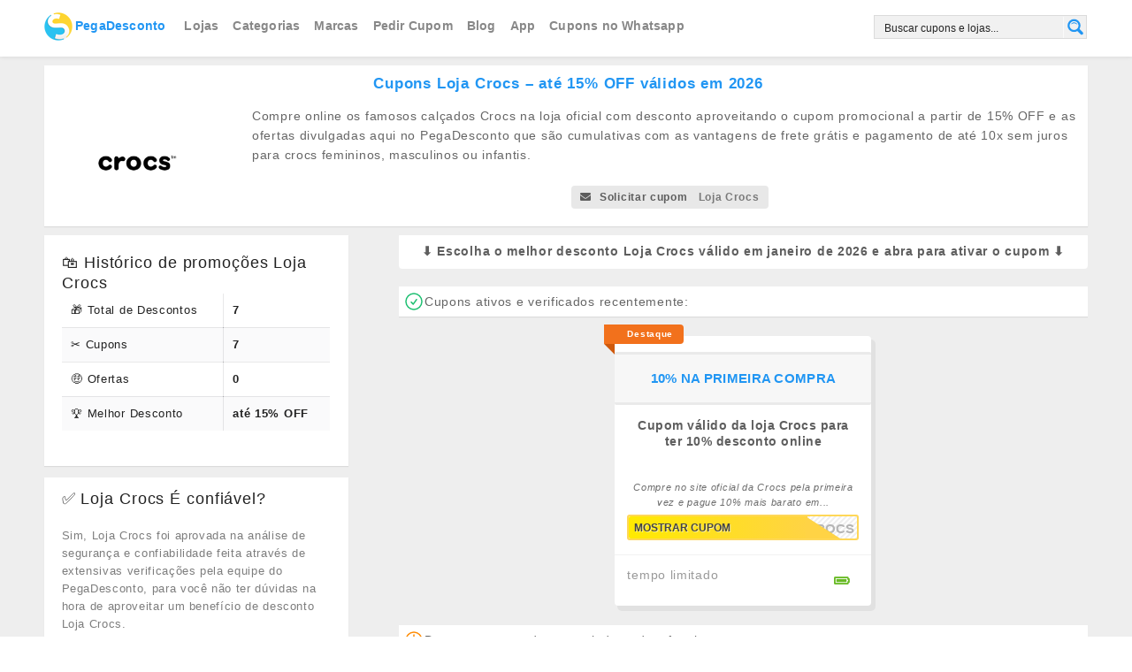

--- FILE ---
content_type: text/html; charset=UTF-8
request_url: https://www.pegadesconto.com.br/desconto/loja-crocs/
body_size: 71970
content:
<!DOCTYPE html>
<html lang="pt-BR" xmlns:og="http://opengraphprotocol.org/schema/" xmlns:fb="http://www.facebook.com/2008/fbml" prefix="og: https://ogp.me/ns#">
<head>
<meta charset="UTF-8">
<meta name="viewport" content="width=device-width, initial-scale=1">
<meta name="apple-itunes-app" content="app-id=921665075">
<meta property="og:site_name" content="PegaDesconto">
<meta property="og:locale" content="pt_BR">
<meta name="application-name" content="PegaDesconto">
<meta name="theme-color" content="#2196f3">
<meta name="msapplication-navbutton-color" content="#2196f3">
<meta name="apple-mobile-web-app-capable" content="yes">
<meta name="apple-mobile-web-app-status-bar-style" content="black-translucent">
<meta name="MSSmartTagsPreventParsing" content="true" />
<meta name="url" content="https://www.pegadesconto.com.br" />
<script type="text/javascript" id="539566b8e7bf38982b4cfcb8834a6c27" data-debloat-delay="1" data-src="https://www.dwin2.com/pub.638417.min.js"></script>
<script data-debloat-delay="1" type="text/debloat-script">
    window.ao_subid = "PegaDescontoSmtLinks";
</script>
<link rel="manifest" href="/manifest.json">
    <link rel="profile" href="https://gmpg.org/xfn/11">
    
      
		<script type="application/ld+json">
		{
			"@context": "https://schema.org",
			"@type": "FAQPage",
			"mainEntity": [ 
					 {
						"@type": "Question",
                        "name": "Como comprar cal\u00e7ados Crocs online pagando mais barato?",
						"acceptedAnswer": {
							"@type": "Answer",
							"text": "<p>Os clientes interessados em comprar cal\u00e7ados da marca Crocs podem economizar dinheiro aproveitando promo\u00e7\u00f5es e cupons na loja virtual https:\/\/www.crocs.com.br\/.<\/p>\n<p>A loja oferece sempre descontos atrav\u00e9s de suas promo\u00e7\u00f5es. Por exemplo, a loja est\u00e1 oferecendo 30% de desconto em produtos selecionados. Al\u00e9m disso, \u00e9 poss\u00edvel encontrar um cupom de desconto Crocs na pr\u00f3pria loja virtual.<\/p>\n<div  class=\"pegad-2b154fe37c1aac519b5271546f45a950 pegad-conteudorandomparagraph\" id=\"pegad-2b154fe37c1aac519b5271546f45a950\"><\/div>"
						}
					}
					 
					, {
						"@type": "Question",
                        "name": "Como usar cupom de desconto na loja online Crocs oficial?",
						"acceptedAnswer": {
							"@type": "Answer",
							"text": "<p>Para usar o cupom, basta inserir o c\u00f3digo durante o processo de checkout. Quem faz compras frequentes pode, al\u00e9m disso, se inscrever no programa de Fidelidade da Crocs e ganhar benef\u00edcios exclusivos como notifica\u00e7\u00f5es e ofertas especiais. Outra maneira de economizar dinheiro \u00e9 aproveitando as vendas especiais. As vendas especiais s\u00e3o limitadas no tempo, mas quem conseguir aproveitar a economia de pre\u00e7o pode conseguir bons descontos ao comprar produtos da Crocs.<\/p>\n<div  class=\"pegad-814494a711cfdeecd628cfebd5c461b1 pegad-conteudorandomparagraph\" id=\"pegad-814494a711cfdeecd628cfebd5c461b1\"><\/div>"
						}
					}
					 
					, {
						"@type": "Question",
                        "name": "Quais os cal\u00e7ados mais confort\u00e1veis da Crocs?",
						"acceptedAnswer": {
							"@type": "Answer",
							"text": "<p>Os cal\u00e7ados mais confort\u00e1veis da Crocs s\u00e3o o Classic Clog, o Isabella, o Crocband e o Meleen. O Classic Clog \u00e9 fabricado com Croslite\u2122, um material macio e confort\u00e1vel que se molda aos p\u00e9s do usu\u00e1rio. O Crocband oferece solas internas macias e uma base de duas camadas amortecida para maior estabilidade. O Isabella \u00e9 constru\u00eddo com uma banda soft touch e uma palmilha macia e leve. Por fim, o Meleen possui entressola ergon\u00f4mica para proporcionar suporte e al\u00edvio no arco.<\/p>\n<div  class=\"pegad-cab4a948e7eec02b9fb5139e5cd39d93 pegad-conteudorandomparagraph\" id=\"pegad-cab4a948e7eec02b9fb5139e5cd39d93\"><\/div>"
						}
					}
					
			]
		}
		</script>
    <style  type='text/css' id="wpacu-critical-css" data-wpacu-critical-css-type="custom_taxonomy_coupon_store">.custom-page-header{margin-top:25px}.custom-page-header .inner{background:#fff;padding:0 15px 15px}.custom-page-header .inner-content{padding-top:20px}.custom-page-header h1{font-weight:300;margin:3px 0 7px;line-height:1.6;letter-spacing:-1px;font-size:26px}.custom-page-header .header-thumb{float:none;display:block;text-align:center;margin-bottom:10px}@media screen and (min-width:790px){.custom-page-header .inner{padding:0 30px 30px}.custom-page-header h1{font-size:35px}.custom-page-header .header-thumb{float:left;margin-right:30px;padding-top:15px}}.single-store-header .header-thumb{text-align:left}.single-store-header .header-thumb .header-store-thumb a{display:block;line-height:114px;border:2px solid #f5f5f5;margin-bottom:10px;min-width:200px;padding:5px;text-align:center}.single-store-header .header-thumb img{max-width:200px}.custom-page-header .header-content{overflow:hidden;font-size:16px;font-weight:300;line-height:1.8;color:#666;margin-bottom:15px}.custom-page-header .header-content p{margin:0}</style><script  type='text/javascript' id="wpacu-preload-async-css-fallback">
/*! LoadCSS. [c]2020 Filament Group, Inc. MIT License */
/* This file is meant as a standalone workflow for
- testing support for link[rel=preload]
- enabling async CSS loading in browsers that do not support rel=preload
- applying rel preload css once loaded, whether supported or not.
*/
(function(w){"use strict";var wpacuLoadCSS=function(href,before,media,attributes){var doc=w.document;var ss=doc.createElement('link');var ref;if(before){ref=before}else{var refs=(doc.body||doc.getElementsByTagName('head')[0]).childNodes;ref=refs[refs.length-1]}
var sheets=doc.styleSheets;if(attributes){for(var attributeName in attributes){if(attributes.hasOwnProperty(attributeName)){ss.setAttribute(attributeName,attributes[attributeName])}}}
ss.rel="stylesheet";ss.href=href;ss.media="only x";function ready(cb){if(doc.body){return cb()}
setTimeout(function(){ready(cb)})}
ready(function(){ref.parentNode.insertBefore(ss,(before?ref:ref.nextSibling))});var onwpaculoadcssdefined=function(cb){var resolvedHref=ss.href;var i=sheets.length;while(i--){if(sheets[i].href===resolvedHref){return cb()}}
setTimeout(function(){onwpaculoadcssdefined(cb)})};function wpacuLoadCB(){if(ss.addEventListener){ss.removeEventListener("load",wpacuLoadCB)}
ss.media=media||"all"}
if(ss.addEventListener){ss.addEventListener("load",wpacuLoadCB)}
ss.onwpaculoadcssdefined=onwpaculoadcssdefined;onwpaculoadcssdefined(wpacuLoadCB);return ss};if(typeof exports!=="undefined"){exports.wpacuLoadCSS=wpacuLoadCSS}else{w.wpacuLoadCSS=wpacuLoadCSS}}(typeof global!=="undefined"?global:this))
</script><link rel="preload" as="font" href="/wp-content/themes/wp-coupon/assets/css/themes/default/assets/fonts/outline-icons.woff2" data-wpacu-preload-local-font="1" crossorigin>
<link rel="preload" as="font" href="/wp-content/themes/wp-coupon/assets/css/themes/default/assets/fonts/outline-icons.woff" data-wpacu-preload-local-font="1" crossorigin>
<link rel="preload" as="font" href="/wp-content/themes/wp-coupon/assets/css/themes/default/assets/fonts/outline-icons.ttf" data-wpacu-preload-local-font="1" crossorigin>
<link rel="preload" as="font" href="/wp-content/themes/wp-coupon/assets/css/themes/default/assets/fonts/icons.ttf" data-wpacu-preload-local-font="1" crossorigin>
<link rel="preload" as="font" href="/wp-content/themes/wp-coupon/assets/css/themes/default/assets/fonts/icons.woff" data-wpacu-preload-local-font="1" crossorigin>
<link rel="preload" as="font" href="/wp-content/themes/wp-coupon/assets/css/themes/default/assets/fonts/icons.woff2" data-wpacu-preload-local-font="1" crossorigin>
<link rel="prefetch" href="https://www.pegadesconto.com.br/pwa-manifest.json">
<link rel="manifest" href="/pwa-manifest.json">
<link rel="apple-touch-icon" sizes="512x512" href="https://www.pegadesconto.com.br/wp-content/uploads/2021/06/pegadefault.png">
<link rel="apple-touch-icon-precomposed" sizes="192x192" href="https://www.pegadesconto.com.br/wp-content/uploads/logo192_scanlines-PEGA.png">

<!-- Otimização para mecanismos de pesquisa pelo Rank Math - https://rankmath.com/ -->
<title>Loja Crocs cupons - tem descontos até 15% OFF em [2026]</title>
<meta name="description" content="Pegue desconto Loja Crocs e economize até 15% OFF ➤ válidos em janeiro 2026 aqui pelo PegaDesconto."/>
<meta name="robots" content="follow, index, max-image-preview:standard"/>
<link rel="canonical" href="https://www.pegadesconto.com.br/desconto/loja-crocs/" />
<meta name="twitter:label1" content="Cupons" />
<meta name="twitter:data1" content="7" />
<script type="application/ld+json" class="rank-math-schema">{"@context":"https://schema.org","@graph":[{"@type":"Organization","@id":"https://www.pegadesconto.com.br/#organization","name":"PegaDesconto","sameAs":["https://www.facebook.com/PegaDesconto","https://twitter.com/pegadesconto"]},{"@type":"WebSite","@id":"https://www.pegadesconto.com.br/#website","url":"https://www.pegadesconto.com.br","name":"PegaDesconto","alternateName":"Pega Desconto","publisher":{"@id":"https://www.pegadesconto.com.br/#organization"},"inLanguage":"pt-BR"},{"@type":"BreadcrumbList","@id":"https://www.pegadesconto.com.br/desconto/loja-crocs/#breadcrumb","itemListElement":[{"@type":"ListItem","position":"1","item":{"@id":"https://www.pegadesconto.com.br/","name":"In\u00edcio"}},{"@type":"ListItem","position":"2","item":{"@id":"https://www.pegadesconto.com.br/desconto/loja-crocs/","name":"Loja Crocs"}}]},{"@type":"CollectionPage","@id":"https://www.pegadesconto.com.br/desconto/loja-crocs/#webpage","url":"https://www.pegadesconto.com.br/desconto/loja-crocs/","name":"Loja Crocs cupons - tem descontos at\u00e9 15% OFF em [2026]","isPartOf":{"@id":"https://www.pegadesconto.com.br/#website"},"inLanguage":"pt-BR","breadcrumb":{"@id":"https://www.pegadesconto.com.br/desconto/loja-crocs/#breadcrumb"}}]}</script>
<!-- /Plugin de SEO Rank Math para WordPress -->

<link rel='dns-prefetch' href='//www.pegadesconto.com.br' />
<link rel="alternate" type="application/rss+xml" title="Feed para PegaDesconto &raquo;" href="https://www.pegadesconto.com.br/feed/" />
<link rel="alternate" type="application/rss+xml" title="Feed para PegaDesconto &raquo; Loja Crocs Descontos" href="https://www.pegadesconto.com.br/desconto/loja-crocs/feed/" />
<meta property="og:title" content="Cupons de descontos Loja Crocs" />
<meta property="og:description" content="Compre online os famosos calçados Crocs na loja oficial com desconto aproveitando o cupom promocional a partir de 15% OFF e as ofertas divulgadas aqui no PegaDesconto que são cumulativas..." />
<meta property="og:image" content="https://www.pegadesconto.com.br/wp-content/uploads/2022/08/logotipo-crocs.png" />
<meta property="og:image:alt" content="Logotipo Loja Crocs" />
<meta property="og:type" content="article" />
<meta property="og:url" content="https://www.pegadesconto.com.br/desconto/loja-crocs/" />

<meta name="twitter:card" content="summary_large_image" />
<meta name="twitter:title" content="Cupons de descontos Loja Crocs" />
<meta name="twitter:url" content="https://www.pegadesconto.com.br/desconto/loja-crocs/" />
<meta name="twitter:description" content="Compre online os famosos calçados Crocs na loja oficial com desconto aproveitando o cupom promocional a partir de 15% OFF e as ofertas divulgadas aqui no PegaDesconto que são cumulativas..." />
<meta name="twitter:image" content="https://www.pegadesconto.com.br/wp-content/uploads/2022/08/logotipo-crocs.png" />
<!-- www.pegadesconto.com.br is managing ads with Advanced Ads 2.0.14 – https://wpadvancedads.com/ --><script id="pegad-ready" data-debloat-delay="1" type="text/debloat-script">
			window.advanced_ads_ready=function(e,a){a=a||"complete";var d=function(e){return"interactive"===a?"loading"!==e:"complete"===e};d(document.readyState)?e():document.addEventListener("readystatechange",(function(a){d(a.target.readyState)&&e()}),{once:"interactive"===a})},window.advanced_ads_ready_queue=window.advanced_ads_ready_queue||[];		</script>
		<style id='wp-img-auto-sizes-contain-inline-css' type='text/css'>
img:is([sizes=auto i],[sizes^="auto," i]){contain-intrinsic-size:3000px 1500px}
/*# sourceURL=wp-img-auto-sizes-contain-inline-css */
</style>
<style id='wp-emoji-styles-inline-css' type='text/css'>

	img.wp-smiley, img.emoji {
		display: inline !important;
		border: none !important;
		box-shadow: none !important;
		height: 1em !important;
		width: 1em !important;
		margin: 0 0.07em !important;
		vertical-align: -0.1em !important;
		background: none !important;
		padding: 0 !important;
	}
/*# sourceURL=wp-emoji-styles-inline-css */
</style>
<style id='classic-theme-styles-inline-css' type='text/css'>
/*! This file is auto-generated */
.wp-block-button__link{color:#fff;background-color:#32373c;border-radius:9999px;box-shadow:none;text-decoration:none;padding:calc(.667em + 2px) calc(1.333em + 2px);font-size:1.125em}.wp-block-file__button{background:#32373c;color:#fff;text-decoration:none}
/*# sourceURL=/wp-includes/css/classic-themes.min.css */
</style>
<style id="debloat-wpcoupon_style-css">html{-ms-text-size-adjust:100%;-webkit-text-size-adjust:100%;}body{line-height:1;margin:0;padding:0;}article,aside,details,figcaption,figure,footer,header,hgroup,main,nav,section,summary{display:block;}a:focus{outline:none;}a:active,a:hover{outline:0;}a img{border:0;}[hidden],template{display:none;}b,strong{font-weight:bold;}img{border:0;-ms-interpolation-mode:bicubic;}button,input,optgroup,select,textarea{color:inherit;font:inherit;margin:0;}button{overflow:visible;}button,select{text-transform:none;}button,html input[type="button"],input[type="reset"],input[type="submit"]{-webkit-appearance:button;cursor:pointer;}input[type="search"]{-webkit-appearance:textfield;-webkit-box-sizing:content-box;-moz-box-sizing:content-box;box-sizing:content-box;}input[type="search"]::-webkit-search-cancel-button,input[type="search"]::-webkit-search-decoration{-webkit-appearance:none;}button[disabled],html input[disabled]{cursor:default;}button::-moz-focus-inner,input::-moz-focus-inner{border:0;padding:0;}button,input{line-height:normal;}input[type="checkbox"],input[type="radio"]{padding:0;}*,*:before,*:after{-webkit-box-sizing:border-box;-moz-box-sizing:border-box;box-sizing:border-box;}legend{border:0;padding:0;}table{border-collapse:collapse;border-spacing:0;}td,th{padding:0;}.clearfix:after,.box-item:after,.container:after,.st-menu:after,.store-listing-item:after,.widget-area .widget_categories .widget-content ul:after{content:".";display:block;height:0;clear:both;visibility:hidden;}.clearfix,.box-item,.container,.st-menu,.store-listing-item,.widget-area .widget_categories .widget-content ul{display:inline-block;}.clearfix,.box-item,.container,.st-menu,.store-listing-item,.widget-area .widget_categories .widget-content ul{display:block;}.clear{zoom:1;}.clear:before,.clear:after{display:table;content:"";}.clear:after{clear:both;}.break,h1,h2,h3,h4,h5,h6,p,ul,ol,dl,blockquote,pre{word-break:break-word;word-wrap:break-word;}html,body{margin:0;padding:0;height:100%;font-size:14px;}body{background:#f8f9f9;height:100%;}body,p{font-family:"Open Sans",Helvetica,Arial,sans-serif;font-size:13.5px;line-height:1.8;color:#666;}pre,code,input,textarea{font:inherit;}::-moz-selection{background:#000;color:#fff;}::selection{background:#000;color:#fff;}a{color:#00979d;text-decoration:none;}a:hover{color:#f90;text-decoration:none;}h1,h2,h3,h4,h5,h6{clear:both;font-family:"Open Sans",Helvetica,Arial,sans-serif;font-weight:normal;margin-bottom:20px;margin-top:0;color:#222;}h1 a,h2 a,h3 a,h4 a,h5 a,h6 a{color:#222;text-decoration:none;}h1{line-height:1.6;font-size:26px;letter-spacing:-.5px;}@media screen and (min-width: 790px) { h1{font-size:35px;} }h1 span{font-weight:bold;}h2{line-height:1.6;font-size:23px;}@media screen and (min-width: 790px) { h2{font-size:26px;} }h3{font-size:20px;line-height:1.6;}h4{font-weight:normal;font-size:18px;}ul,ol,dl,p,details,address,.vcard,figure,pre,fieldset,table,dt,dd,hr{margin-bottom:15px;margin-top:0;}img{height:auto;max-width:100%;vertical-align:middle;}b,strong{font-weight:bold;}dfn,cite,em,i{font-style:italic;}figure{margin:0;}ul,ol{padding-left:20px;}ul{list-style:disc;}ol{list-style:decimal;}ul li,ol li{margin:8px 0;}table{width:100%;margin-bottom:20px;border:1px solid #e9e9e9;border-collapse:collapse;border-spacing:0;}table > thead > tr > th,table > tbody > tr > th,table > tfoot > tr > th,table > thead > tr > td,table > tbody > tr > td,table > tfoot > tr > td{border:1px solid #e9e9e9;line-height:1.42857;padding:5px;vertical-align:middle;text-align:center;}fieldset{padding:20px;border:1px solid #e9e9e9;}input[type="reset"],input[type="submit"],input[type="submit"]{cursor:pointer;background:#00979d;border:none;display:inline-block;color:#fff;letter-spacing:1px;text-transform:uppercase;line-height:1;text-align:center;padding:17px 23px 18px 23px;-webkit-border-radius:2px;-moz-border-radius:2px;border-radius:2px;margin:3px 0;text-decoration:none;font-weight:600;font-size:13px;}input[type="reset"]:hover,input[type="submit"]:hover,input[type="submit"]:hover{opacity:.8;}input[type="button"]:hover,input[type="button"]:focus,input[type="reset"]:hover,input[type="reset"]:focus,input[type="submit"]:hover,input[type="submit"]:focus,button:hover,button:focus{cursor:pointer;}textarea,input[type="date"],input[type="datetime"],input[type="datetime-local"],input[type="email"],input[type="month"],input[type="number"],input[type="password"],input[type="search"],input[type="tel"],input[type="text"],input[type="time"],input[type="url"],input[type="week"]{cursor:pointer;max-width:100%;background-color:transparent;border:1px solid #e9e9e9;-webkit-appearance:none;padding:10px 15.3846153846px;-webkit-border-radius:2px;-moz-border-radius:2px;border-radius:2px;}textarea:focus,input[type="date"]:focus,input[type="datetime"]:focus,input[type="datetime-local"]:focus,input[type="email"]:focus,input[type="month"]:focus,input[type="number"]:focus,input[type="password"]:focus,input[type="search"]:focus,input[type="tel"]:focus,input[type="text"]:focus,input[type="time"]:focus,input[type="url"]:focus,input[type="week"]:focus{outline:none;border-color:#00979d;}button::-moz-focus-inner{border:0;padding:0;}input[type="radio"],input[type="checkbox"]{margin:0 10px;}input,textarea,input[type="submit"]:focus{outline:0 none;}.screen-reader-text{clip:rect(1px,1px,1px,1px);position:absolute !important;}.screen-reader-text:hover,.screen-reader-text:active,.screen-reader-text:focus{background-color:#aaa;-webkit-border-radius:3px;-moz-border-radius:3px;border-radius:3px;clip:auto !important;color:#00979d;display:block;height:auto;left:5px;line-height:normal;padding:17px;text-decoration:none;top:5px;width:auto;z-index:100000;}.fleft{float:left;}.fright{float:right;}.site{margin:0 auto;}.container{max-width:1130px;padding:0px 25px;margin:0 auto;position:relative;}@media screen and (min-width: 790px) { .container{padding:0px 30px;} }@media screen and (min-width: 1100px) { .container{padding:0px 50px;} }@media screen and (max-width: 500px) { .container{padding:0px 15px;} }@media screen and (max-width: 400px) { .container{padding:0px 10px;} }.site-content #content-wrap{padding-top:40px;padding-bottom:40px;}.content-area{width:100%;float:none;padding-bottom:40px;}@media screen and (min-width: 790px) { .content-area{width:66.0194174757%;float:left;padding-bottom:0px;} }.sidebar{width:100%;float:none;}@media screen and (min-width: 790px) { .sidebar{width:29.1262135922%;float:left;} }@media screen and (min-width: 790px) { .left-sidebar .content-area{float:right;} }.site-navigation{background:#fff;box-shadow:0 0 5px rgba(0,0,0,.12);position:relative;z-index:30;}.st-menu,.st-menu *{margin:0;padding:0;list-style:none;}.st-menu ul{position:absolute;display:none;top:100%;left:0;z-index:99;}.st-menu ul ul{top:0;left:100%;}.st-menu li{position:relative;}.st-menu > li{float:left;}.st-menu li:hover > ul,.st-menu li.sfHover > ul{display:block;}.st-menu a{display:block;position:relative;}.st-menu ul{min-width:12em;box-shadow:0 9px 14px rgba(0,0,0,.05);padding-bottom:7px;background:#fff;}.st-menu ul ul{padding-top:7px;}.st-menu li{white-space:nowrap;-webkit-transition:background .2s;transition:background .2s;}.st-menu > li:first-child > a{padding-left:0px;}.st-menu > li > a{font-size:13px;font-weight:600;letter-spacing:.2px;text-transform:uppercase;padding:18px 13px 19px;}.st-menu li:hover,.st-menu li.sfHover{-webkit-transition:none;transition:none;}.st-menu a{color:#888;padding:7px 20px;font-size:13px;font-family:"Open Sans",Helvetica,Arial,sans-serif;text-decoration:none;zoom:1;}.st-menu a:hover{color:#00979d;}.st-menu a i{margin-right:0px;font-size:13px;}#nav-toggle{display:none;font-size:20px;padding:13px 0 11px;margin-left:-3px;cursor:pointer;color:#777;}@media screen and (max-width: 790px) { .primary-navigation .st-menu{width:100% !important;display:none;}#nav-toggle{display:block;} }.nav-user-action .st-menu{position:relative;}.nav-user-action .st-menu > li:last-child > a{padding-right:0;}.nav-user-action .st-menu > li:first-child > a{padding-left:0;}.nav-user-action .st-menu > li{position:static;}.nav-user-action .st-menu > li > a{padding-left:10px;padding-right:10px;}@media screen and (max-width: 400px) { .nav-user-action .st-menu > li > a{padding-left:4px;padding-right:4px;font-size:11px;padding-top:20px;} }.nav-user-action .st-menu ul{right:0;left:auto;}.store-thumb{border:2px solid #f5f5f5;-webkit-border-radius:2px;-moz-border-radius:2px;border-radius:2px;display:block;}.store-thumb img{float:left;width:100%;height:auto;}.store-thumb a,.store-thumb .thumb-padding{display:block;padding:4px;width:100%;}.store-thumb a:after,.store-thumb .thumb-padding:after{content:".";display:block;height:0;clear:both;visibility:hidden;}.store-thumb.text-thumb{text-align:center;font-size:24px;font-weight:bold;text-transform:uppercase;line-height:1.2;line-height:100px;display:flex;min-height:100px;flex-direction:column;justify-content:center;}.store-thumb.text-thumb .thumb-padding{line-height:1.2;overflow:hidden;}.store-thumb:affter{content:".";display:block;height:0;clear:both;visibility:hidden;}.store-thumb:hover{border-color:#f90;}#site-header-nav{-webkit-transition:all 1s ease-out;transition:all .5s ease-out;}.store-listing-item{padding:20px 20px 16px 20px;margin-bottom:15px;}@media screen and (max-width: 500px) { .store-listing-item{padding:10px 10px 5px 10px;overflow:hidden;} }.store-listing-item:last-child{margin-bottom:0;}.store-listing-item .coupon-detail{margin-top:25px;float:left;}@media screen and (max-width: 400px) { .store-listing-item .coupon-detail{float:left;width:100%;} }@media screen and (min-width: 500px) { .store-listing-item .coupon-detail{float:right;} }@media screen and (max-width: 500px) { .store-listing-item .coupon-detail{display:none;} }.coupon-modal{background:#f8f9f9;}.coupon-modal .coupon-header{padding:10px 25px 30px;position:relative;background:#fff;}@media screen and (min-width: 500px) { .coupon-modal .coupon-header{padding:10px 25px 10px;} }.coupon-modal .coupon-header .coupon-store-thumb{float:none;display:block;text-align:center;margin-right:0px;}.coupon-modal .coupon-header .coupon-store-thumb img{max-height:50px;width:auto;}@media screen and (min-width: 500px) { .coupon-modal .coupon-header .coupon-store-thumb{float:left;margin-right:10px;} }.coupon-modal .coupon-header .coupon-title{font-size:16px;line-height:1.7;margin-top:11px;max-width:100%;padding-right:15px;text-overflow:ellipsis;white-space:nowrap;position:relative;overflow:hidden;color:#222;}@media screen and (min-width: 500px) { .coupon-modal .coupon-header .coupon-title{float:left;max-width:73%;} }.coupon-modal .coupon-header .close{position:absolute;right:25px;top:25px;width:18px;height:18px;cursor:pointer;background:url("https://www.pegadesconto.com.br/wp-content/themes/wp-coupon/assets/images/close.svg") no-repeat center center;}.coupon-modal .coupon-content{padding:30px 0 35px;margin:0 4%;width:92%;}@media screen and (min-width: 500px) { .coupon-modal .coupon-content{width:60%;padding:50px 0 55px;margin:0 20%;} }.coupon-modal .coupon-content p.coupon-type-text{display:inline-block;font-size:12px;letter-spacing:1.2px;margin-bottom:8px;text-transform:uppercase;}@media screen and (min-width: 500px) { .coupon-modal .coupon-content p.coupon-type-text{font-size:13px;} }.coupon-modal .coupon-content .modal-code{background:#fff;text-align:center;margin-bottom:17px;display:block;}.coupon-modal .coupon-content .modal-code .coupon-code{display:block;}.coupon-modal .coupon-content .modal-code .coupon-code::after{clear:both;content:" ";display:block;}.coupon-modal .coupon-content .modal-code .coupon-code .input{width:100%;max-width:100%;}.coupon-modal .coupon-content .modal-code .action{padding:20px;max-width:100%;}@media screen and (max-width: 500px) { .coupon-modal .coupon-content .modal-code .action{padding:20px 0;} }@media screen and (max-width: 500px) { .coupon-modal .coupon-content .modal-code .action.ui.fluid.input{display:block;} }@media screen and (max-width: 500px) { .coupon-modal .coupon-content .modal-code .action.ui.fluid.input > input.code-text{border-right:2px dashed #f90 !important;border-top-right-radius:3px !important;border-bottom-right-radius:3px !important;} }@media screen and (max-width: 500px) { .coupon-modal .coupon-content .modal-code .action.ui.fluid.input .button{border-radius:.28571429rem;} }.coupon-modal .coupon-content .modal-code .action .button{display:flex;}@media screen and (max-width: 500px) { .coupon-modal .coupon-content .modal-code .action .button{width:auto !important;display:block;margin:0 auto;margin-top:10px;} }.coupon-modal .coupon-content .modal-code .code-text{background:#fff1db;display:flex;flex:1 0 auto;padding:8px 10px 10px;font-size:25px;font-weight:bold;border:2px dashed #f90;color:#000;-webkit-border-radius:3px;-moz-border-radius:3px;border-radius:3px;width:inherit;letter-spacing:2px;}@media screen and (min-width: 500px) { .coupon-modal .coupon-content .modal-code .code-text{font-size:30px;} }@media screen and (max-width: 500px) { .coupon-modal .coupon-content .modal-code .code-text{width:100% !important;text-align:center;} }.coupon-modal .coupon-content .user-ratting{position:relative;float:left;display:inline-block;margin-bottom:15px;}.coupon-modal .coupon-content .user-ratting .ui.button{border-radius:2px;font-size:20px;padding:8px;border-color:#ddd;box-shadow:none;}.coupon-modal .coupon-content .user-ratting .ui.button i{color:#999;}.coupon-modal .coupon-content .user-ratting .ui.button:hover i{color:#00979d;}.coupon-modal .coupon-content .go-store{float:right;}.breadcrumb,.breadcrumbs,.custom-page-header .breadcrumbs,.ui.breadcrumb,.ui.breadcrumbs,.custom-page-header .ui.breadcrumbs{margin-bottom:1em;}.ui.breadcrumb span{font-size:11px;text-transform:uppercase;}@media screen and (max-width: 500px) { .store-listings:not(.couponstore-tpl-full) .store-listing-item .coupon-detail{display:block;display:inline-block;float:none;overflow:hidden;width:calc(100% - 130px);margin-top:0;} }@media screen and (max-width: 500px) { .store-listings:not(.couponstore-tpl-full) .store-listing-item .coupon-detail .coupon-button{display:none;} }.widget .ui.action.icon.input > input{width:160px;}.widget-area .widget{margin-bottom:30px;}.widget-area .widget .widget-title{font-size:12px;text-transform:uppercase;margin-bottom:10px;letter-spacing:1.2px;font-weight:500;}.widget-area .widget-content{padding:20px;}@media screen and (max-width: 500px) { .widget-area .widget-content{padding:0px 15px;} }@media screen and (max-width: 400px) { .widget-area .widget-content{padding:0px 10px;} }.widget-area .widget-content ul{margin:0px;padding:0px;list-style:none;}.widget-area .widget-content ul li{margin:0px;}.widget-area .widget-content ul li a{padding:6px 0px;display:inline-block;}.widget-area .widget-content ul li:first-child a{padding-top:0px;}.widget-area .widget-content ul li:last-child a{padding-bottom:0px;}.widget-area .ui.icon.input > i.icon{opacity:.2;}.site-footer{padding:50px 0px 50px;background:#222;color:rgba(255,255,255,.3);font-size:12.5px;}@media screen and (max-width: 790px) { .site-footer .container{padding:0px 10px;}.site-footer .container .footer_copy{padding-left:15px;padding-right:15px;} }@media screen and (max-width: 500px) { .site-footer .container{padding:0px 10px;}.site-footer .container .footer_copy{padding-left:5px;padding-right:5px;} }.site-footer p{color:rgba(255,255,255,.3);font-size:12.5px;}.site-footer a{color:rgba(255,255,255,.5);font-size:12.5px;}.site-footer a:hover{color:#00979d;}.site-footer ul{list-style:none;padding:0;margin:0;}.site-footer ul li{margin:0;}.site-footer ul li a{display:inline-block;padding:5px 0px;}.site-footer table > thead > tr > th,.site-footer table > tbody > tr > th,.site-footer table > tfoot > tr > th,.site-footer table > thead > tr > td,.site-footer table > tbody > tr > td,.site-footer table > tfoot > tr > td{border-color:rgba(255,255,255,.1);}.site-footer textarea,.site-footer input[type="date"],.site-footer input[type="datetime"],.site-footer input[type="datetime-local"],.site-footer input[type="email"],.site-footer input[type="month"],.site-footer input[type="number"],.site-footer input[type="password"],.site-footer input[type="search"],.site-footer input[type="tel"],.site-footer input[type="text"],.site-footer input[type="time"],.site-footer input[type="url"],.site-footer input[type="week"]{border-color:rgba(255,255,255,.1);}.site-footer .footer_copy{padding-top:50px;margin-top:50px;border-top:2px solid rgba(255,255,255,.03);}.site-footer .footer_copy p{margin-bottom:5px;}.site-footer .footer_copy ul li a{display:inline-block;float:left;margin-right:25px;}.site-footer .footer-widgets-off .footer_copy{padding-top:0px;margin-top:0px;border-top:none;}.coupon-item [data-tooltip][data-inverted]:after,.coupon-item [data-tooltip][data-inverted]::before,.modal [data-tooltip][data-inverted]:after,.coupon-item [data-tooltip][data-inverted]::before{font-size:12px;letter-spacing:0px;}.custom-page-header{margin-top:25px;}.custom-page-header .inner{background:#fff;padding:0px 15px 15px;}@media screen and (min-width: 790px) { .custom-page-header .inner{padding:0px 30px 30px;} }.custom-page-header .inner-content{padding-top:20px;}.custom-page-header h1{font-weight:300;margin-bottom:7px;margin-top:3px;line-height:1.6;letter-spacing:-1px;}.custom-page-header h1 strong{font-weight:700;}.custom-page-header .header-thumb{float:none;display:block;text-align:center;margin-bottom:10px;}@media screen and (min-width: 790px) { .custom-page-header .header-thumb{float:left;display:block;margin-right:30px;padding-top:15px;} }.custom-page-header .header-thumb .ui.center i{font-size:50px;}.custom-page-header .header-thumb img{max-width:120px;}.custom-page-header .header-content{overflow:hidden;}.custom-page-header .header-content,.custom-page-header .header-content p{font-size:16px;font-weight:300;}.ui.breadcrumb a{color:#00979d;}.ui.breadcrumb a:hover{color:#f90;}.single-store-header .header-thumb{text-align:left;}.single-store-header .header-thumb .header-store-thumb a{line-height:114px;border:2px solid #f5f5f5;text-align:center;margin-bottom:10px;min-width:200px;padding:5px;display:block;}.single-store-header .header-thumb .header-store-thumb a:hover{border-color:#f90;}.single-store-header .header-thumb img{max-width:200px;}.content-area .widget-title,.frontpage-before-main .widget-title,.frontpage-after-main .widget-title{font-size:23px;font-weight:300;letter-spacing:-.3px;margin-bottom:14px;}.shadow-box{box-shadow:0 1px 1px rgba(0,0,0,.08);background:#fff;}.wpb_content_element{margin-bottom:40px;}.ui.modal{background:#f5f5f5;border-radius:0;}@media screen and (min-width: 1100px) { .ui.modal{margin:0 0 0 -21%;width:50%;} }.ui.btn{background:#f90;color:#fff;text-transform:uppercase;margin-right:0px;letter-spacing:1px;font-size:13px;box-shadow:0 -1px 0 0 rgba(0,0,0,.1) inset;padding:13px 16px;}.ui.btn:hover{background:#f90;opacity:.9;color:#fff;}.ui.btn.btn_secondary{color:#fff;background:#f90;}.coupon-button-type .coupon-deal,.coupon-button-type .coupon-print,.coupon-button-type .coupon-code{line-height:1;padding:14px 38px;background:#f90;color:#fff;font-size:16px;font-weight:600;display:inline-block;letter-spacing:1px;text-transform:uppercase;-webkit-border-radius:3px;-moz-border-radius:3px;border-radius:3px;margin-bottom:2px;min-width:195px;text-align:center;width:100%;}.coupon-button-type .coupon-deal:hover,.coupon-button-type .coupon-print:hover,.coupon-button-type .coupon-code:hover{opacity:.9;}.coupon-button-type .coupon-code{color:#444;background:linear-gradient(315deg,rgba(0,0,0,.06) 10%,rgba(0,0,0,0) 15%,rgba(0,0,0,0) 35%,rgba(0,0,0,.06) 40%,rgba(0,0,0,.06) 60%,rgba(0,0,0,0) 65%,rgba(0,0,0,0) 85%,rgba(0,0,0,.06) 90%) repeat scroll 0 0/6px 6px rgba(0,0,0,0);text-align:right;padding:10px 12px;font-size:20px;border:2px solid #ddd;position:relative;}.coupon-button-type .coupon-code .code-text{text-transform:uppercase;}.coupon-button-type .coupon-code .get-code{position:absolute;left:-2px;top:-2px;background:#f90;color:#fff;font-size:16px;padding:14px 15px 14px 14px;border-top-left-radius:2px;border-bottom-left-radius:2px;transition:all .5s ease;min-width:55%;text-align:left;}.coupon-button-type .coupon-code .get-code:after{content:"";display:block;width:0;height:0;border-top:44px solid transparent;border-left:44px solid #f90;position:absolute;right:-44px;top:0;}.coupon-button-type .coupon-code .get-code:hover{padding-right:5px;transition:all .5s ease;}.ui.menu{box-shadow:none;border:1px solid #eee;}</style><link rel='preload' as='style' data-wpacu-preload-it-async='1' onload="this.onload=null;this.rel='stylesheet'" id="wpacu-preload-debloat-wpcoupon_style-css" media="all" data-debloat-delay data-href="https://www.pegadesconto.com.br/wp-content/themes/wp-coupon/style.css?ver=7.0.2.8"/>
<style id="debloat-wpcoupon_semantic-css">*,:after,:before{-webkit-box-sizing:inherit;box-sizing:inherit;}html{-webkit-box-sizing:border-box;box-sizing:border-box;}input[type=email],input[type=password],input[type=search],input[type=text]{-webkit-appearance:none;-moz-appearance:none;}html{line-height:1.15;-ms-text-size-adjust:100%;-webkit-text-size-adjust:100%;}body{margin:0;}article,aside,footer,header,nav,section{display:block;}h1{font-size:2em;margin:.67em 0;}figcaption,figure,main{display:block;}figure{margin:1em 40px;}a{background-color:transparent;-webkit-text-decoration-skip:objects;}b,strong{font-weight:inherit;}b,strong{font-weight:bolder;}img{border-style:none;}svg:not(:root){overflow:hidden;}button,input,optgroup,select,textarea{font-family:sans-serif;font-size:100%;line-height:1.15;margin:0;}button,input{overflow:visible;}button,select{text-transform:none;}[type=reset],[type=submit],button,html [type=button]{-webkit-appearance:button;}[type=button]::-moz-focus-inner,[type=reset]::-moz-focus-inner,[type=submit]::-moz-focus-inner,button::-moz-focus-inner{border-style:none;padding:0;}[type=button]:-moz-focusring,[type=reset]:-moz-focusring,[type=submit]:-moz-focusring,button:-moz-focusring{outline:1px dotted ButtonText;}fieldset{padding:.35em .75em .625em;}legend{-webkit-box-sizing:border-box;box-sizing:border-box;color:inherit;display:table;max-width:100%;padding:0;white-space:normal;}[type=checkbox],[type=radio]{-webkit-box-sizing:border-box;box-sizing:border-box;padding:0;}[type=number]::-webkit-inner-spin-button,[type=number]::-webkit-outer-spin-button{height:auto;}[type=search]{-webkit-appearance:textfield;outline-offset:-2px;}[type=search]::-webkit-search-cancel-button,[type=search]::-webkit-search-decoration{-webkit-appearance:none;}::-webkit-file-upload-button{-webkit-appearance:button;font:inherit;}[hidden]{display:none;}body,html{height:100%;}html{font-size:14px;}body{margin:0;padding:0;overflow-x:hidden;min-width:320px;background:#fff;font-family:Lato,"Helvetica Neue",Arial,Helvetica,sans-serif;font-size:14px;line-height:1.4285em;color:rgba(0,0,0,.87);font-smoothing:antialiased;}h1,h2,h3,h4,h5{font-family:Lato,"Helvetica Neue",Arial,Helvetica,sans-serif;line-height:1.28571429em;margin:calc(2rem - .14285714em) 0 1rem;font-weight:700;padding:0;}h1{min-height:1rem;font-size:2rem;}h2{font-size:1.71428571rem;}h3{font-size:1.28571429rem;}h4{font-size:1.07142857rem;}h1:first-child,h2:first-child,h3:first-child,h4:first-child,h5:first-child{margin-top:0;}h1:last-child,h2:last-child,h3:last-child,h4:last-child,h5:last-child{margin-bottom:0;}p{margin:0 0 1em;line-height:1.4285em;}p:first-child{margin-top:0;}p:last-child{margin-bottom:0;}a{color:#4183c4;text-decoration:none;}a:hover{color:#1e70bf;text-decoration:none;}::-webkit-selection{background-color:#cce2ff;color:rgba(0,0,0,.87);}::-moz-selection{background-color:#cce2ff;color:rgba(0,0,0,.87);}::selection{background-color:#cce2ff;color:rgba(0,0,0,.87);}input::-webkit-selection,textarea::-webkit-selection{background-color:rgba(100,100,100,.4);color:rgba(0,0,0,.87);}input::-moz-selection,textarea::-moz-selection{background-color:rgba(100,100,100,.4);color:rgba(0,0,0,.87);}input::selection,textarea::selection{background-color:rgba(100,100,100,.4);color:rgba(0,0,0,.87);}body ::-webkit-scrollbar{-webkit-appearance:none;width:10px;height:10px;}body ::-webkit-scrollbar-track{background:rgba(0,0,0,.1);border-radius:0;}body ::-webkit-scrollbar-thumb{cursor:pointer;border-radius:5px;background:rgba(0,0,0,.25);-webkit-transition:color .2s ease;transition:color .2s ease;}body ::-webkit-scrollbar-thumb:window-inactive{background:rgba(0,0,0,.15);}body ::-webkit-scrollbar-thumb:hover{background:rgba(128,135,139,.8);}.ui.button{cursor:pointer;display:inline-block;min-height:1em;outline:0;border:none;vertical-align:baseline;background:#e0e1e2 none;color:rgba(0,0,0,.6);font-family:Lato,"Helvetica Neue",Arial,Helvetica,sans-serif;margin:0 .25em 0 0;padding:.78571429em 1.5em .78571429em;text-transform:none;text-shadow:none;font-weight:700;line-height:1em;font-style:normal;text-align:center;text-decoration:none;border-radius:.28571429rem;-webkit-box-shadow:0 0 0 1px transparent inset,0 0 0 0 rgba(34,36,38,.15) inset;box-shadow:0 0 0 1px transparent inset,0 0 0 0 rgba(34,36,38,.15) inset;-webkit-user-select:none;-moz-user-select:none;-ms-user-select:none;user-select:none;-webkit-transition:opacity .1s ease,background-color .1s ease,color .1s ease,background .1s ease,-webkit-box-shadow .1s ease;transition:opacity .1s ease,background-color .1s ease,color .1s ease,background .1s ease,-webkit-box-shadow .1s ease;transition:opacity .1s ease,background-color .1s ease,color .1s ease,box-shadow .1s ease,background .1s ease;transition:opacity .1s ease,background-color .1s ease,color .1s ease,box-shadow .1s ease,background .1s ease,-webkit-box-shadow .1s ease;will-change:"";-webkit-tap-highlight-color:transparent;}.ui.button:hover{background-color:#cacbcd;background-image:none;-webkit-box-shadow:0 0 0 1px transparent inset,0 0 0 0 rgba(34,36,38,.15) inset;box-shadow:0 0 0 1px transparent inset,0 0 0 0 rgba(34,36,38,.15) inset;color:rgba(0,0,0,.8);}.ui.button:hover .icon{opacity:.85;}.ui.button:focus{background-color:#cacbcd;color:rgba(0,0,0,.8);background-image:"" !important;-webkit-box-shadow:"" !important;box-shadow:"" !important;}.ui.button:focus .icon{opacity:.85;}.ui.active.button:active,.ui.button:active{background-color:#babbbc;background-image:"";color:rgba(0,0,0,.9);-webkit-box-shadow:0 0 0 1px transparent inset,none;box-shadow:0 0 0 1px transparent inset,none;}.ui.active.button{background-color:#c0c1c2;background-image:none;-webkit-box-shadow:0 0 0 1px transparent inset;box-shadow:0 0 0 1px transparent inset;color:rgba(0,0,0,.95);}.ui.active.button:hover{background-color:#c0c1c2;background-image:none;color:rgba(0,0,0,.95);}.ui.active.button:active{background-color:#c0c1c2;background-image:none;}@-webkit-keyframes button-spin{from{-webkit-transform:rotate(0);transform:rotate(0);}to{-webkit-transform:rotate(360deg);transform:rotate(360deg);}}@keyframes button-spin{from{-webkit-transform:rotate(0);transform:rotate(0);}to{-webkit-transform:rotate(360deg);transform:rotate(360deg);}}.ui.button:disabled,.ui.buttons .disabled.button,.ui.disabled.active.button,.ui.disabled.button,.ui.disabled.button:hover{cursor:default;opacity:.45 !important;background-image:none !important;-webkit-box-shadow:none !important;box-shadow:none !important;pointer-events:none !important;}.ui.labeled.button:not(.icon){display:-webkit-inline-box;display:-ms-inline-flexbox;display:inline-flex;-webkit-box-orient:horizontal;-webkit-box-direction:normal;-ms-flex-direction:row;flex-direction:row;background:0 0 !important;padding:0 !important;border:none !important;-webkit-box-shadow:none !important;box-shadow:none !important;}.ui.labeled.button>.button{margin:0;}.ui.labeled.button>.label{display:-webkit-box;display:-ms-flexbox;display:flex;-webkit-box-align:center;-ms-flex-align:center;align-items:center;margin:0 0 0 -1px !important;padding:"";font-size:1em;border-color:rgba(34,36,38,.15);}.ui.labeled.button:not([class*="left labeled"])>.button{border-top-right-radius:0;border-bottom-right-radius:0;}.ui.labeled.button:not([class*="left labeled"])>.label{border-top-left-radius:0;border-bottom-left-radius:0;}.ui[class*="left labeled"].button>.button{border-top-left-radius:0;border-bottom-left-radius:0;}.ui[class*="left labeled"].button>.label{border-top-right-radius:0;border-bottom-right-radius:0;}.ui.button>.icon:not(.button){height:.85714286em;opacity:.8;margin:0 .42857143em 0 -.21428571em;-webkit-transition:opacity .1s ease;transition:opacity .1s ease;vertical-align:"";color:"";}.ui.button:not(.icon)>.icon:not(.button):not(.dropdown){margin:0 .42857143em 0 -.21428571em;}.ui.button:not(.icon)>.right.icon:not(.button):not(.dropdown){margin:0 -.21428571em 0 .42857143em;}.ui[class*="left floated"].button,.ui[class*="left floated"].buttons{float:left;margin-left:0;margin-right:.25em;}.ui[class*="right floated"].button,.ui[class*="right floated"].buttons{float:right;margin-right:0;margin-left:.25em;}.ui.small.button,.ui.small.buttons .button,.ui.small.buttons .or{font-size:.92857143rem;}.ui.button,.ui.buttons .button,.ui.buttons .or{font-size:1rem;}.ui.massive.button,.ui.massive.buttons .button,.ui.massive.buttons .or{font-size:1.71428571rem;}.ui.icon.button,.ui.icon.buttons .button{padding:.78571429em .78571429em .78571429em;}.ui.icon.button>.icon,.ui.icon.buttons .button>.icon{opacity:.9;margin:0 !important;vertical-align:top;}.ui.basic.button,.ui.basic.buttons .button{background:transparent none !important;color:rgba(0,0,0,.6) !important;font-weight:400;border-radius:.28571429rem;text-transform:none;text-shadow:none !important;-webkit-box-shadow:0 0 0 1px rgba(34,36,38,.15) inset;box-shadow:0 0 0 1px rgba(34,36,38,.15) inset;}.ui.basic.buttons{-webkit-box-shadow:none;box-shadow:none;border:1px solid rgba(34,36,38,.15);border-radius:.28571429rem;}.ui.basic.buttons .button{border-radius:0;}.ui.basic.button:hover,.ui.basic.buttons .button:hover{background:#fff !important;color:rgba(0,0,0,.8) !important;-webkit-box-shadow:0 0 0 1px rgba(34,36,38,.35) inset,0 0 0 0 rgba(34,36,38,.15) inset;box-shadow:0 0 0 1px rgba(34,36,38,.35) inset,0 0 0 0 rgba(34,36,38,.15) inset;}.ui.basic.button:focus,.ui.basic.buttons .button:focus{background:#fff !important;color:rgba(0,0,0,.8) !important;-webkit-box-shadow:0 0 0 1px rgba(34,36,38,.35) inset,0 0 0 0 rgba(34,36,38,.15) inset;box-shadow:0 0 0 1px rgba(34,36,38,.35) inset,0 0 0 0 rgba(34,36,38,.15) inset;}.ui.basic.button:active,.ui.basic.buttons .button:active{background:#f8f8f8 !important;color:rgba(0,0,0,.9) !important;-webkit-box-shadow:0 0 0 1px rgba(0,0,0,.15) inset,0 1px 4px 0 rgba(34,36,38,.15) inset;box-shadow:0 0 0 1px rgba(0,0,0,.15) inset,0 1px 4px 0 rgba(34,36,38,.15) inset;}.ui.basic.active.button,.ui.basic.buttons .active.button{background:rgba(0,0,0,.05) !important;-webkit-box-shadow:"" !important;box-shadow:"" !important;color:rgba(0,0,0,.95) !important;}.ui.basic.active.button:hover,.ui.basic.buttons .active.button:hover{background-color:rgba(0,0,0,.05);}.ui.basic.buttons .button:hover{-webkit-box-shadow:0 0 0 1px rgba(34,36,38,.35) inset,0 0 0 0 rgba(34,36,38,.15) inset inset;box-shadow:0 0 0 1px rgba(34,36,38,.35) inset,0 0 0 0 rgba(34,36,38,.15) inset inset;}.ui.basic.buttons .button:active{-webkit-box-shadow:0 0 0 1px rgba(0,0,0,.15) inset,0 1px 4px 0 rgba(34,36,38,.15) inset inset;box-shadow:0 0 0 1px rgba(0,0,0,.15) inset,0 1px 4px 0 rgba(34,36,38,.15) inset inset;}.ui.basic.buttons .active.button{-webkit-box-shadow:"" !important;box-shadow:"" !important;}.ui.basic.buttons .button{border-left:1px solid rgba(34,36,38,.15);-webkit-box-shadow:none;box-shadow:none;}.ui.basic.vertical.buttons .button{border-left:none;}.ui.basic.vertical.buttons .button{border-left-width:0;border-top:1px solid rgba(34,36,38,.15);}.ui.basic.vertical.buttons .button:first-child{border-top-width:0;}.ui.labeled.icon.button,.ui.labeled.icon.buttons .button{position:relative;padding-left:4.07142857em !important;padding-right:1.5em !important;}.ui.labeled.icon.button>.icon,.ui.labeled.icon.buttons>.button>.icon{position:absolute;height:100%;line-height:1;border-radius:0;border-top-left-radius:inherit;border-bottom-left-radius:inherit;text-align:center;margin:0;width:2.57142857em;background-color:rgba(0,0,0,.05);color:"";-webkit-box-shadow:-1px 0 0 0 transparent inset;box-shadow:-1px 0 0 0 transparent inset;}.ui.labeled.icon.button>.icon,.ui.labeled.icon.buttons>.button>.icon{top:0;left:0;}.ui[class*="right labeled"].icon.button{padding-right:4.07142857em !important;padding-left:1.5em !important;}.ui[class*="right labeled"].icon.button>.icon{left:auto;right:0;border-radius:0;border-top-right-radius:inherit;border-bottom-right-radius:inherit;-webkit-box-shadow:1px 0 0 0 transparent inset;box-shadow:1px 0 0 0 transparent inset;}.ui.labeled.icon.button>.icon:after,.ui.labeled.icon.button>.icon:before,.ui.labeled.icon.buttons>.button>.icon:after,.ui.labeled.icon.buttons>.button>.icon:before{display:block;position:absolute;width:100%;top:50%;text-align:center;-webkit-transform:translateY(-50%);transform:translateY(-50%);}.ui.labeled.icon.buttons .button>.icon{border-radius:0;}.ui.labeled.icon.buttons .button:first-child>.icon{border-top-left-radius:.28571429rem;border-bottom-left-radius:.28571429rem;}.ui.labeled.icon.buttons .button:last-child>.icon{border-top-right-radius:.28571429rem;border-bottom-right-radius:.28571429rem;}.ui.vertical.labeled.icon.buttons .button:first-child>.icon{border-radius:0;border-top-left-radius:.28571429rem;}.ui.vertical.labeled.icon.buttons .button:last-child>.icon{border-radius:0;border-bottom-left-radius:.28571429rem;}.ui.fluid[class*="left labeled"].icon.button,.ui.fluid[class*="right labeled"].icon.button{padding-left:1.5em !important;padding-right:1.5em !important;}.ui.attached.button{position:relative;display:block;margin:0;border-radius:0;-webkit-box-shadow:0 0 0 1px rgba(34,36,38,.15) !important;box-shadow:0 0 0 1px rgba(34,36,38,.15) !important;}.ui.attached.top.button{border-radius:.28571429rem .28571429rem 0 0;}.ui.attached.bottom.button{border-radius:0 0 .28571429rem .28571429rem;}.ui.right.attached.button{display:inline-block;text-align:left;padding-left:.75em;border-radius:0 .28571429rem .28571429rem 0;}.ui.attached.buttons{position:relative;display:-webkit-box;display:-ms-flexbox;display:flex;border-radius:0;width:auto !important;z-index:2;margin-left:-1px;margin-right:-1px;}.ui.attached.buttons .button{margin:0;}.ui.attached.buttons .button:first-child{border-radius:0;}.ui.attached.buttons .button:last-child{border-radius:0;}.ui[class*="top attached"].buttons{margin-bottom:-1px;border-radius:.28571429rem .28571429rem 0 0;}.ui[class*="top attached"].buttons .button:first-child{border-radius:.28571429rem 0 0 0;}.ui[class*="top attached"].buttons .button:last-child{border-radius:0 .28571429rem 0 0;}.ui[class*="bottom attached"].buttons{margin-top:-1px;border-radius:0 0 .28571429rem .28571429rem;}.ui[class*="bottom attached"].buttons .button:first-child{border-radius:0 0 0 .28571429rem;}.ui[class*="bottom attached"].buttons .button:last-child{border-radius:0 0 .28571429rem 0;}.ui[class*="left attached"].buttons{display:-webkit-inline-box;display:-ms-inline-flexbox;display:inline-flex;margin-right:0;margin-left:-1px;border-radius:0 .28571429rem .28571429rem 0;}.ui[class*="left attached"].buttons .button:first-child{margin-left:-1px;border-radius:0 .28571429rem 0 0;}.ui[class*="left attached"].buttons .button:last-child{margin-left:-1px;border-radius:0 0 .28571429rem 0;}.ui[class*="right attached"].buttons{display:-webkit-inline-box;display:-ms-inline-flexbox;display:inline-flex;margin-left:0;margin-right:-1px;border-radius:.28571429rem 0 0 .28571429rem;}.ui[class*="right attached"].buttons .button:first-child{margin-left:-1px;border-radius:.28571429rem 0 0 0;}.ui[class*="right attached"].buttons .button:last-child{margin-left:-1px;border-radius:0 0 0 .28571429rem;}.ui.fluid.button,.ui.fluid.buttons{width:100%;}.ui.fluid.button{display:block;}.ui.two.buttons{width:100%;}.ui.two.buttons>.button{width:50%;}.ui.fluid.vertical.buttons,.ui.fluid.vertical.buttons>.button{display:-webkit-box;display:-ms-flexbox;display:flex;width:auto;}.ui.two.vertical.buttons>.button{height:50%;}.ui.black.button,.ui.black.buttons .button{background-color:#1b1c1d;color:#fff;text-shadow:none;background-image:none;}.ui.black.button{-webkit-box-shadow:0 0 0 0 rgba(34,36,38,.15) inset;box-shadow:0 0 0 0 rgba(34,36,38,.15) inset;}.ui.black.button:hover,.ui.black.buttons .button:hover{background-color:#27292a;color:#fff;text-shadow:none;}.ui.black.button:focus,.ui.black.buttons .button:focus{background-color:#2f3032;color:#fff;text-shadow:none;}.ui.black.button:active,.ui.black.buttons .button:active{background-color:#343637;color:#fff;text-shadow:none;}.ui.black.active.button,.ui.black.button .active.button:active,.ui.black.buttons .active.button,.ui.black.buttons .active.button:active{background-color:#0f0f10;color:#fff;text-shadow:none;}.ui.basic.black.button,.ui.basic.black.buttons .button{-webkit-box-shadow:0 0 0 1px #1b1c1d inset !important;box-shadow:0 0 0 1px #1b1c1d inset !important;color:#1b1c1d !important;}.ui.basic.black.button:hover,.ui.basic.black.buttons .button:hover{background:0 0 !important;-webkit-box-shadow:0 0 0 1px #27292a inset !important;box-shadow:0 0 0 1px #27292a inset !important;color:#27292a !important;}.ui.basic.black.button:focus,.ui.basic.black.buttons .button:focus{background:0 0 !important;-webkit-box-shadow:0 0 0 1px #2f3032 inset !important;box-shadow:0 0 0 1px #2f3032 inset !important;color:#27292a !important;}.ui.basic.black.active.button,.ui.basic.black.buttons .active.button{background:0 0 !important;-webkit-box-shadow:0 0 0 1px #0f0f10 inset !important;box-shadow:0 0 0 1px #0f0f10 inset !important;color:#343637 !important;}.ui.basic.black.button:active,.ui.basic.black.buttons .button:active{-webkit-box-shadow:0 0 0 1px #343637 inset !important;box-shadow:0 0 0 1px #343637 inset !important;color:#343637 !important;}.ui.buttons:not(.vertical)>.basic.black.button:not(:first-child){margin-left:-1px;}.ui.orange.button,.ui.orange.buttons .button{background-color:#f2711c;color:#fff;text-shadow:none;background-image:none;}.ui.orange.button{-webkit-box-shadow:0 0 0 0 rgba(34,36,38,.15) inset;box-shadow:0 0 0 0 rgba(34,36,38,.15) inset;}.ui.orange.button:hover,.ui.orange.buttons .button:hover{background-color:#f26202;color:#fff;text-shadow:none;}.ui.orange.button:focus,.ui.orange.buttons .button:focus{background-color:#e55b00;color:#fff;text-shadow:none;}.ui.orange.button:active,.ui.orange.buttons .button:active{background-color:#cf590c;color:#fff;text-shadow:none;}.ui.orange.active.button,.ui.orange.button .active.button:active,.ui.orange.buttons .active.button,.ui.orange.buttons .active.button:active{background-color:#f56100;color:#fff;text-shadow:none;}.ui.basic.orange.button,.ui.basic.orange.buttons .button{-webkit-box-shadow:0 0 0 1px #f2711c inset !important;box-shadow:0 0 0 1px #f2711c inset !important;color:#f2711c !important;}.ui.basic.orange.button:hover,.ui.basic.orange.buttons .button:hover{background:0 0 !important;-webkit-box-shadow:0 0 0 1px #f26202 inset !important;box-shadow:0 0 0 1px #f26202 inset !important;color:#f26202 !important;}.ui.basic.orange.button:focus,.ui.basic.orange.buttons .button:focus{background:0 0 !important;-webkit-box-shadow:0 0 0 1px #e55b00 inset !important;box-shadow:0 0 0 1px #e55b00 inset !important;color:#f26202 !important;}.ui.basic.orange.active.button,.ui.basic.orange.buttons .active.button{background:0 0 !important;-webkit-box-shadow:0 0 0 1px #f56100 inset !important;box-shadow:0 0 0 1px #f56100 inset !important;color:#cf590c !important;}.ui.basic.orange.button:active,.ui.basic.orange.buttons .button:active{-webkit-box-shadow:0 0 0 1px #cf590c inset !important;box-shadow:0 0 0 1px #cf590c inset !important;color:#cf590c !important;}.ui.buttons:not(.vertical)>.basic.orange.button:not(:first-child){margin-left:-1px;}.ui.buttons{display:-webkit-inline-box;display:-ms-inline-flexbox;display:inline-flex;-webkit-box-orient:horizontal;-webkit-box-direction:normal;-ms-flex-direction:row;flex-direction:row;font-size:0;vertical-align:baseline;margin:0 .25em 0 0;}.ui.buttons:not(.basic):not(.inverted){-webkit-box-shadow:none;box-shadow:none;}.ui.buttons:after{content:".";display:block;height:0;clear:both;visibility:hidden;}.ui.buttons .button{-webkit-box-flex:1;-ms-flex:1 0 auto;flex:1 0 auto;margin:0;margin:0;border-radius:0;}.ui.buttons:not(.basic):not(.inverted)>.button,.ui.buttons>.ui.button:not(.basic):not(.inverted){-webkit-box-shadow:0 0 0 1px transparent inset,0 0 0 0 rgba(34,36,38,.15) inset;box-shadow:0 0 0 1px transparent inset,0 0 0 0 rgba(34,36,38,.15) inset;}.ui.buttons .button:first-child{border-left:none;margin-left:0;border-top-left-radius:.28571429rem;border-bottom-left-radius:.28571429rem;}.ui.buttons .button:last-child{border-top-right-radius:.28571429rem;border-bottom-right-radius:.28571429rem;}.ui.vertical.buttons{display:-webkit-inline-box;display:-ms-inline-flexbox;display:inline-flex;-webkit-box-orient:vertical;-webkit-box-direction:normal;-ms-flex-direction:column;flex-direction:column;}.ui.vertical.buttons .button{display:block;float:none;width:100%;margin:0;-webkit-box-shadow:none;box-shadow:none;border-radius:0;}.ui.vertical.buttons .button:first-child{border-top-left-radius:.28571429rem;border-top-right-radius:.28571429rem;}.ui.vertical.buttons .button:last-child{margin-bottom:0;border-bottom-left-radius:.28571429rem;border-bottom-right-radius:.28571429rem;}.ui.vertical.buttons .button:only-child{border-radius:.28571429rem;}.ui.container{display:block;max-width:100% !important;}@media only screen and (max-width:767px) { .ui.container{width:auto !important;margin-left:1em !important;margin-right:1em !important;} }@media only screen and (min-width:768px) and (max-width:991px) { .ui.container{width:723px;margin-left:auto !important;margin-right:auto !important;} }@media only screen and (min-width:992px) and (max-width:1199px) { .ui.container{width:933px;margin-left:auto !important;margin-right:auto !important;} }@media only screen and (min-width:1200px) { .ui.container{width:1127px;margin-left:auto !important;margin-right:auto !important;} }.ui.fluid.container{width:100%;}.ui[class*="left aligned"].container{text-align:left;}.ui[class*="center aligned"].container{text-align:center;}.ui[class*="right aligned"].container{text-align:right;}.ui.header{border:none;margin:calc(2rem - .14285714em) 0 1rem;padding:0 0;font-family:Lato,"Helvetica Neue",Arial,Helvetica,sans-serif;font-weight:700;line-height:1.28571429em;text-transform:none;color:rgba(0,0,0,.87);}.ui.header:first-child{margin-top:-.14285714em;}.ui.header:last-child{margin-bottom:0;}.ui.header>.icon{display:table-cell;opacity:1;font-size:1.5em;padding-top:0;vertical-align:middle;}.ui.header .icon:only-child{display:inline-block;padding:0;margin-right:.75rem;}.ui.header>.image:not(.icon),.ui.header>img{display:inline-block;margin-top:.14285714em;width:2.5em;height:auto;vertical-align:middle;}.ui.header>.image:not(.icon):only-child,.ui.header>img:only-child{margin-right:.75rem;}.ui.header .content{display:inline-block;vertical-align:top;}.ui.header>.image+.content,.ui.header>img+.content{padding-left:.75rem;vertical-align:middle;}.ui.header>.icon+.content{padding-left:.75rem;display:table-cell;vertical-align:middle;}.ui.header .ui.label{font-size:"";margin-left:.5rem;vertical-align:middle;}.ui.header+p{margin-top:0;}h1.ui.header{font-size:2rem;}h2.ui.header{font-size:1.71428571rem;}h3.ui.header{font-size:1.28571429rem;}h4.ui.header{font-size:1.07142857rem;}.ui.small.header{font-size:1.07142857em;}.ui.icon.header{display:inline-block;text-align:center;margin:2rem 0 1rem;}.ui.icon.header:after{content:"";display:block;height:0;clear:both;visibility:hidden;}.ui.icon.header:first-child{margin-top:0;}.ui.icon.header .icon{float:none;display:block;width:auto;height:auto;line-height:1;padding:0;font-size:3em;margin:0 auto .5rem;opacity:1;}.ui.icon.header .content{display:block;padding:0;}.ui.block.icon.header .icon{margin-bottom:0;}.ui.icon.header.aligned{margin-left:auto;margin-right:auto;display:block;}.ui.orange.header{color:#f2711c !important;}a.ui.orange.header:hover{color:#f26202 !important;}.ui.right.aligned.header{text-align:right;}.ui.center.aligned.header,.ui.centered.header{text-align:center;}.ui.floated.header,.ui[class*="left floated"].header{float:left;margin-top:0;margin-right:.5em;}.ui[class*="right floated"].header{float:right;margin-top:0;margin-left:.5em;}.ui.block.header{background:#f3f4f5;padding:.78571429rem 1rem;-webkit-box-shadow:none;box-shadow:none;border:1px solid #d4d4d5;border-radius:.28571429rem;}.ui.small.block.header{font-size:.92857143rem;}.ui.block.header:not(h1):not(h2):not(h3):not(h4):not(h5):not(h6){font-size:1rem;}.ui.attached.header{background:#fff;padding:.78571429rem 1rem;margin-left:-1px;margin-right:-1px;-webkit-box-shadow:none;box-shadow:none;border:1px solid #d4d4d5;}.ui.attached.block.header{background:#f3f4f5;}.ui.attached:not(.top):not(.bottom).header{margin-top:0;margin-bottom:0;border-top:none;border-radius:0;}.ui.top.attached.header{margin-bottom:0;border-radius:.28571429rem .28571429rem 0 0;}.ui.bottom.attached.header{margin-top:0;border-top:none;border-radius:0 0 .28571429rem .28571429rem;}.ui.small.attached.header{font-size:.92857143em;}.ui.attached.header:not(h1):not(h2):not(h3):not(h4):not(h5):not(h6){font-size:1em;}.ui.header:not(h1):not(h2):not(h3):not(h4):not(h5):not(h6){font-size:1.28571429em;}@font-face{font-family:Icons;src:url("https://www.pegadesconto.com.br/wp-content/themes/wp-coupon/assets/css/themes/default/assets/fonts/icons.eot");src:url("https://www.pegadesconto.com.br/wp-content/themes/wp-coupon/assets/css/themes/default/assets/fonts/icons.eot?#iefix") format("embedded-opentype"),url("https://www.pegadesconto.com.br/wp-content/themes/wp-coupon/assets/css/themes/default/assets/fonts/icons.woff2") format("woff2"),url("https://www.pegadesconto.com.br/wp-content/themes/wp-coupon/assets/css/themes/default/assets/fonts/icons.woff") format("woff"),url("https://www.pegadesconto.com.br/wp-content/themes/wp-coupon/assets/css/themes/default/assets/fonts/icons.ttf") format("truetype"),url("https://www.pegadesconto.com.br/wp-content/themes/wp-coupon/assets/css/themes/default/assets/fonts/icons.svg#icons") format("svg");font-style:normal;font-weight:400;font-variant:normal;text-decoration:inherit;text-transform:none; font-display:swap;}i.icon{display:inline-block;opacity:1;margin:0 .25rem 0 0;width:1.18em;height:1em;font-family:Icons;font-style:normal;font-weight:400;text-decoration:inherit;text-align:center;speak:none;font-smoothing:antialiased;-moz-osx-font-smoothing:grayscale;-webkit-font-smoothing:antialiased;-webkit-backface-visibility:hidden;backface-visibility:hidden;}i.icon:before{background:0 0 !important;}@-webkit-keyframes icon-loading{from{-webkit-transform:rotate(0);transform:rotate(0);}to{-webkit-transform:rotate(360deg);transform:rotate(360deg);}}@keyframes icon-loading{from{-webkit-transform:rotate(0);transform:rotate(0);}to{-webkit-transform:rotate(360deg);transform:rotate(360deg);}}i.icon.active{opacity:1 !important;}i.link.icon,i.link.icons{cursor:pointer;opacity:.8;-webkit-transition:opacity .1s ease;transition:opacity .1s ease;}i.link.icon:hover,i.link.icons:hover{opacity:1 !important;}i.orange.icon{color:#f2711c !important;}i.black.icon{color:#1b1c1d !important;}i.small.icon,i.small.icons{line-height:1;font-size:.75em;}i.icon,i.icons{font-size:1em;}i.massive.icon,i.massive.icons{line-height:1;vertical-align:middle;font-size:8em;}i.icon.archive:before{content:"";}i.icon.battery.full:before{content:"";}i.icon.check:before{content:"";}i.icon.check.circle:before{content:"";}i.icon.circle:before{content:"";}i.icon.copy:before{content:"";}i.icon.image:before{content:"";}i.icon.table:before{content:"";}i.icon.thumbs.down:before{content:"";}i.icon.thumbs.up:before{content:"";}i.icon.battery.two:before{content:"";}i.icon.close:before{content:"";}i.icon.content:before{content:"";}i.icon.dropdown:before{content:"";}i.icon.header:before{content:"";}i.icon.mail:before{content:"";}i.icon.pointing.down:before{content:"";}i.icon.pointing.right:before{content:"";}i.icon.pointing.up:before{content:"";}i.icon.sidebar:before{content:"";}i.icon.warning.circle:before{content:"";}i.icon.warning:before{content:"";}@font-face{font-family:outline-icons;src:url("https://www.pegadesconto.com.br/wp-content/themes/wp-coupon/assets/css/themes/default/assets/fonts/outline-icons.eot");src:url("https://www.pegadesconto.com.br/wp-content/themes/wp-coupon/assets/css/themes/default/assets/fonts/outline-icons.eot?#iefix") format("embedded-opentype"),url("https://www.pegadesconto.com.br/wp-content/themes/wp-coupon/assets/css/themes/default/assets/fonts/outline-icons.woff2") format("woff2"),url("https://www.pegadesconto.com.br/wp-content/themes/wp-coupon/assets/css/themes/default/assets/fonts/outline-icons.woff") format("woff"),url("https://www.pegadesconto.com.br/wp-content/themes/wp-coupon/assets/css/themes/default/assets/fonts/outline-icons.ttf") format("truetype"),url("https://www.pegadesconto.com.br/wp-content/themes/wp-coupon/assets/css/themes/default/assets/fonts/outline-icons.svg#icons") format("svg");font-style:normal;font-weight:400;font-variant:normal;text-decoration:inherit;text-transform:none; font-display:swap;}i.icon.outline{font-family:outline-icons;}i.icon.check.circle.outline:before{content:"";}i.icon.circle.outline:before{content:"";}i.icon.copy.outline:before{content:"";}i.icon.image.outline:before{content:"";}i.icon.thumbs.down.outline:before{content:"";}i.icon.thumbs.up.outline:before{content:"";}.ui.image{position:relative;display:inline-block;vertical-align:middle;max-width:100%;background-color:transparent;}img.ui.image{display:block;}.ui.image img,.ui.image svg{display:block;max-width:100%;height:auto;}.ui.top.aligned.image,.ui.top.aligned.image img,.ui.top.aligned.image svg,.ui.top.aligned.images .image{display:inline-block;vertical-align:top;}.ui.bottom.aligned.image,.ui.bottom.aligned.image img,.ui.bottom.aligned.image svg,.ui.bottom.aligned.images .image{display:inline-block;vertical-align:bottom;}.ui.fluid.image,.ui.fluid.image img,.ui.fluid.image svg,.ui.fluid.images,.ui.fluid.images img,.ui.fluid.images svg{display:block;width:100%;height:auto;}.ui[class*="left spaced"].image{margin-left:.5em;margin-right:0;}.ui[class*="right spaced"].image{margin-left:0;margin-right:.5em;}.ui.floated.image,.ui.floated.images{float:left;margin-right:1em;margin-bottom:1em;}.ui.right.floated.image,.ui.right.floated.images{float:right;margin-right:0;margin-bottom:1em;margin-left:1em;}.ui.floated.image:last-child,.ui.floated.images:last-child{margin-bottom:0;}.ui.small.image,.ui.small.images .image,.ui.small.images img,.ui.small.images svg{width:150px;height:auto;font-size:.92857143rem;}.ui.massive.image,.ui.massive.images .image,.ui.massive.images img,.ui.massive.images svg{width:960px;height:auto;font-size:1.71428571rem;}.ui.input{position:relative;font-weight:400;font-style:normal;display:-webkit-inline-box;display:-ms-inline-flexbox;display:inline-flex;color:rgba(0,0,0,.87);}.ui.input>input{margin:0;max-width:100%;-webkit-box-flex:1;-ms-flex:1 0 auto;flex:1 0 auto;outline:0;-webkit-tap-highlight-color:rgba(255,255,255,0);text-align:left;line-height:1.21428571em;font-family:Lato,"Helvetica Neue",Arial,Helvetica,sans-serif;padding:.67857143em 1em;background:#fff;border:1px solid rgba(34,36,38,.15);color:rgba(0,0,0,.87);border-radius:.28571429rem;-webkit-transition:border-color .1s ease,-webkit-box-shadow .1s ease;transition:border-color .1s ease,-webkit-box-shadow .1s ease;transition:box-shadow .1s ease,border-color .1s ease;transition:box-shadow .1s ease,border-color .1s ease,-webkit-box-shadow .1s ease;-webkit-box-shadow:none;box-shadow:none;}.ui.input>input::-webkit-input-placeholder{color:rgba(191,191,191,.87);}.ui.input>input::-moz-placeholder{color:rgba(191,191,191,.87);}.ui.input>input:-ms-input-placeholder{color:rgba(191,191,191,.87);}.ui.disabled.input,.ui.input:not(.disabled) input[disabled]{opacity:.45;}.ui.disabled.input>input,.ui.input:not(.disabled) input[disabled]{pointer-events:none;}.ui.input.down input,.ui.input>input:active{border-color:rgba(0,0,0,.3);background:#fafafa;color:rgba(0,0,0,.87);-webkit-box-shadow:none;box-shadow:none;}.ui.input.focus>input,.ui.input>input:focus{border-color:#85b7d9;background:#fff;color:rgba(0,0,0,.8);-webkit-box-shadow:none;box-shadow:none;}.ui.input.focus>input::-webkit-input-placeholder,.ui.input>input:focus::-webkit-input-placeholder{color:rgba(115,115,115,.87);}.ui.input.focus>input::-moz-placeholder,.ui.input>input:focus::-moz-placeholder{color:rgba(115,115,115,.87);}.ui.input.focus>input:-ms-input-placeholder,.ui.input>input:focus:-ms-input-placeholder{color:rgba(115,115,115,.87);}.ui.input.error>input{background-color:#fff6f6;border-color:#e0b4b4;color:#9f3a38;-webkit-box-shadow:none;box-shadow:none;}.ui.input.error>input::-webkit-input-placeholder{color:#e7bdbc;}.ui.input.error>input::-moz-placeholder{color:#e7bdbc;}.ui.input.error>input:-ms-input-placeholder{color:#e7bdbc !important;}.ui.input.error>input:focus::-webkit-input-placeholder{color:#da9796;}.ui.input.error>input:focus::-moz-placeholder{color:#da9796;}.ui.input.error>input:focus:-ms-input-placeholder{color:#da9796 !important;}.ui.icon.input>i.icon{cursor:default;position:absolute;line-height:1;text-align:center;top:0;right:0;margin:0;height:100%;width:2.67142857em;opacity:.5;border-radius:0 .28571429rem .28571429rem 0;-webkit-transition:opacity .3s ease;transition:opacity .3s ease;}.ui.icon.input>i.icon:not(.link){pointer-events:none;}.ui.icon.input>input{padding-right:2.67142857em !important;}.ui.icon.input>i.icon:after,.ui.icon.input>i.icon:before{left:0;position:absolute;text-align:center;top:50%;width:100%;margin-top:-.5em;}.ui.icon.input>i.link.icon{cursor:pointer;}.ui[class*="left icon"].input>i.icon{right:auto;left:1px;border-radius:.28571429rem 0 0 .28571429rem;}.ui[class*="left icon"].input>input{padding-left:2.67142857em !important;padding-right:1em !important;}.ui.icon.input>input:focus~i.icon{opacity:1;}.ui.labeled.input>.label{-webkit-box-flex:0;-ms-flex:0 0 auto;flex:0 0 auto;margin:0;font-size:1em;}.ui.labeled.input>.label:not(.corner){padding-top:.78571429em;padding-bottom:.78571429em;}.ui.labeled.input:not([class*="corner labeled"]) .label:first-child{border-top-right-radius:0;border-bottom-right-radius:0;}.ui.labeled.input:not([class*="corner labeled"]) .label:first-child+input{border-top-left-radius:0;border-bottom-left-radius:0;border-left-color:transparent;}.ui.labeled.input:not([class*="corner labeled"]) .label:first-child+input:focus{border-left-color:#85b7d9;}.ui[class*="right labeled"].input>input{border-top-right-radius:0 !important;border-bottom-right-radius:0 !important;border-right-color:transparent !important;}.ui[class*="right labeled"].input>input+.label{border-top-left-radius:0;border-bottom-left-radius:0;}.ui[class*="right labeled"].input>input:focus{border-right-color:#85b7d9 !important;}.ui[class*="corner labeled"]:not([class*="left corner labeled"]).labeled.input>input{padding-right:2.5em !important;}.ui[class*="corner labeled"].icon.input:not([class*="left corner labeled"])>input{padding-right:3.25em !important;}.ui[class*="corner labeled"].icon.input:not([class*="left corner labeled"])>.icon{margin-right:1.25em;}.ui[class*="left corner labeled"].labeled.input>input{padding-left:2.5em !important;}.ui[class*="left corner labeled"].icon.input>input{padding-left:3.25em !important;}.ui[class*="left corner labeled"].icon.input>.icon{margin-left:1.25em;}.ui.action.input>.button,.ui.action.input>.buttons{display:-webkit-box;display:-ms-flexbox;display:flex;-webkit-box-align:center;-ms-flex-align:center;align-items:center;-webkit-box-flex:0;-ms-flex:0 0 auto;flex:0 0 auto;}.ui.action.input>.button,.ui.action.input>.buttons>.button{padding-top:.78571429em;padding-bottom:.78571429em;margin:0;}.ui.action.input:not([class*="left action"])>input{border-top-right-radius:0 !important;border-bottom-right-radius:0 !important;border-right-color:transparent !important;}.ui.action.input:not([class*="left action"])>.button:not(:first-child),.ui.action.input:not([class*="left action"])>.buttons:not(:first-child)>.button,.ui.action.input:not([class*="left action"])>.dropdown:not(:first-child){border-radius:0;}.ui.action.input:not([class*="left action"])>.button:last-child,.ui.action.input:not([class*="left action"])>.buttons:last-child>.button,.ui.action.input:not([class*="left action"])>.dropdown:last-child{border-radius:0 .28571429rem .28571429rem 0;}.ui.action.input:not([class*="left action"])>input:focus{border-right-color:#85b7d9 !important;}.ui[class*="left action"].input>input{border-top-left-radius:0 !important;border-bottom-left-radius:0 !important;border-left-color:transparent !important;}.ui[class*="left action"].input>.button,.ui[class*="left action"].input>.buttons>.button,.ui[class*="left action"].input>.dropdown{border-radius:0;}.ui[class*="left action"].input>.button:first-child,.ui[class*="left action"].input>.buttons:first-child>.button,.ui[class*="left action"].input>.dropdown:first-child{border-radius:.28571429rem 0 0 .28571429rem;}.ui[class*="left action"].input>input:focus{border-left-color:#85b7d9 !important;}.ui.fluid.input{display:-webkit-box;display:-ms-flexbox;display:flex;}.ui.fluid.input>input{width:0 !important;}.ui.small.input{font-size:.92857143em;}.ui.input{font-size:1em;}.ui.massive.input{font-size:1.71428571em;}.ui.label{display:inline-block;line-height:1;vertical-align:baseline;margin:0 .14285714em;background-color:#e8e8e8;background-image:none;padding:.5833em .833em;color:rgba(0,0,0,.6);text-transform:none;font-weight:700;border:0 solid transparent;border-radius:.28571429rem;-webkit-transition:background .1s ease;transition:background .1s ease;}.ui.label:first-child{margin-left:0;}.ui.label:last-child{margin-right:0;}a.ui.label{cursor:pointer;}.ui.label>a{cursor:pointer;color:inherit;opacity:.5;-webkit-transition:.1s opacity ease;transition:.1s opacity ease;}.ui.label>a:hover{opacity:1;}.ui.label>img{width:auto !important;vertical-align:middle;height:2.1666em !important;}.ui.label>.icon{width:auto;margin:0 .75em 0 0;}.ui.label>.detail{display:inline-block;vertical-align:top;font-weight:700;margin-left:1em;opacity:.8;}.ui.label>.detail .icon{margin:0 .25em 0 0;}.ui.label>.close.icon,.ui.label>.delete.icon{cursor:pointer;margin-right:0;margin-left:.5em;font-size:.92857143em;opacity:.5;-webkit-transition:background .1s ease;transition:background .1s ease;}.ui.header>.ui.label{margin-top:-.29165em;}.ui.top.attached.label+[class*="right floated"]+*,.ui.top.attached.label:first-child+:not(.attached){margin-top:2rem !important;}.ui.bottom.attached.label:first-child~:last-child:not(.attached){margin-top:0;margin-bottom:2rem !important;}.ui.image.label{width:auto !important;margin-top:0;margin-bottom:0;max-width:9999px;vertical-align:baseline;text-transform:none;background:#e8e8e8;padding:.5833em .833em .5833em .5em;border-radius:.28571429rem;-webkit-box-shadow:none;box-shadow:none;}.ui.image.label img{display:inline-block;vertical-align:top;height:2.1666em;margin:-.5833em .5em -.5833em -.5em;border-radius:.28571429rem 0 0 .28571429rem;}.ui.image.label .detail{background:rgba(0,0,0,.1);margin:-.5833em -.833em -.5833em .5em;padding:.5833em .833em;border-radius:0 .28571429rem .28571429rem 0;}.ui.ribbon.label{position:relative;margin:0;min-width:-webkit-max-content;min-width:-moz-max-content;min-width:max-content;border-radius:0 .28571429rem .28571429rem 0;border-color:rgba(0,0,0,.15);}.ui.ribbon.label:after{position:absolute;content:"";top:100%;left:0;background-color:transparent !important;border-style:solid;border-width:0 1.2em 1.2em 0;border-color:transparent;border-right-color:inherit;width:0;height:0;}.ui.ribbon.label{left:calc(-1rem - 1.2em);margin-right:-1.2em;padding-left:calc(1rem + 1.2em);padding-right:1.2em;}.ui[class*="right ribbon"].label{left:calc(100% + 1rem + 1.2em);padding-left:1.2em;padding-right:calc(1rem + 1.2em);}.ui[class*="right ribbon"].label{text-align:left;-webkit-transform:translateX(-100%);transform:translateX(-100%);border-radius:.28571429rem 0 0 .28571429rem;}.ui[class*="right ribbon"].label:after{left:auto;right:0;border-style:solid;border-width:1.2em 1.2em 0 0;border-color:transparent;border-top-color:inherit;}.ui.card .image>.ribbon.label,.ui.image>.ribbon.label{position:absolute;top:1rem;}.ui.card .image>.ui.ribbon.label,.ui.image>.ui.ribbon.label{left:calc(.05rem - 1.2em);}.ui.card .image>.ui[class*="right ribbon"].label,.ui.image>.ui[class*="right ribbon"].label{left:calc(100% + -.05rem + 1.2em);padding-left:.833em;}.ui.table td>.ui.ribbon.label{left:calc(-.78571429em - 1.2em);}.ui.table td>.ui[class*="right ribbon"].label{left:calc(100% + .78571429em + 1.2em);padding-left:.833em;}.ui.attached.label,.ui[class*="top attached"].label{width:100%;position:absolute;margin:0;top:0;left:0;padding:.75em 1em;border-radius:.21428571rem .21428571rem 0 0;}.ui[class*="bottom attached"].label{top:auto;bottom:0;border-radius:0 0 .21428571rem .21428571rem;}.ui[class*="top left attached"].label{width:auto;margin-top:0 !important;border-radius:.21428571rem 0 .28571429rem 0;}.ui[class*="top right attached"].label{width:auto;left:auto;right:0;border-radius:0 .21428571rem 0 .28571429rem;}.ui[class*="bottom left attached"].label{width:auto;top:auto;bottom:0;border-radius:0 .28571429rem 0 .21428571rem;}.ui[class*="bottom right attached"].label{top:auto;bottom:0;left:auto;right:0;width:auto;border-radius:.28571429rem 0 .21428571rem 0;}a.ui.label:hover,a.ui.labels .label:hover{background-color:#e0e0e0;border-color:#e0e0e0;background-image:none;color:rgba(0,0,0,.8);}.ui.labels a.label:hover:before,a.ui.label:hover:before{color:rgba(0,0,0,.8);}.ui.active.label{background-color:#d0d0d0;border-color:#d0d0d0;background-image:none;color:rgba(0,0,0,.95);}.ui.active.label:before{background-color:#d0d0d0;background-image:none;color:rgba(0,0,0,.95);}a.ui.active.label:hover,a.ui.labels .active.label:hover{background-color:#c8c8c8;border-color:#c8c8c8;background-image:none;color:rgba(0,0,0,.95);}.ui.labels a.active.label:ActiveHover:before,a.ui.active.label:ActiveHover:before{background-color:#c8c8c8;background-image:none;color:rgba(0,0,0,.95);}.ui.orange.label,.ui.orange.labels .label{background-color:#f2711c !important;border-color:#f2711c !important;color:#fff !important;}.ui.orange.labels .label:hover,a.ui.orange.label:hover{background-color:#f26202 !important;border-color:#f26202 !important;color:#fff !important;}.ui.orange.ribbon.label{border-color:#cf590c !important;}.ui.basic.orange.label{background:none #fff !important;color:#f2711c !important;border-color:#f2711c !important;}.ui.basic.orange.labels a.label:hover,a.ui.basic.orange.label:hover{background-color:#fff !important;color:#f26202 !important;border-color:#f26202 !important;}.ui.black.label,.ui.black.labels .label{background-color:#1b1c1d !important;border-color:#1b1c1d !important;color:#fff !important;}.ui.black.labels .label:hover,a.ui.black.label:hover{background-color:#27292a !important;border-color:#27292a !important;color:#fff !important;}.ui.black.ribbon.label{border-color:#805031 !important;}.ui.basic.black.label{background:none #fff !important;color:#1b1c1d !important;border-color:#1b1c1d !important;}.ui.basic.black.labels a.label:hover,a.ui.basic.black.label:hover{background-color:#fff !important;color:#27292a !important;border-color:#27292a !important;}.ui.basic.label{background:none #fff;border:1px solid rgba(34,36,38,.15);color:rgba(0,0,0,.87);-webkit-box-shadow:none;box-shadow:none;}a.ui.basic.label:hover{text-decoration:none;background:none #fff;color:#1e70bf;-webkit-box-shadow:1px solid rgba(34,36,38,.15);-webkit-box-shadow:none;box-shadow:1px solid rgba(34,36,38,.15);box-shadow:none;}.ui.basic.pointing.label:before{border-color:inherit;}.ui.fluid.labels>.label,.ui.label.fluid{width:100%;-webkit-box-sizing:border-box;box-sizing:border-box;}.ui.pointing.label{position:relative;}.ui.attached.pointing.label{position:absolute;}.ui.pointing.label:before{background-color:inherit;background-image:inherit;border-width:none;border-style:solid;border-color:inherit;}.ui.pointing.label:before{position:absolute;content:"";-webkit-transform:rotate(45deg);transform:rotate(45deg);background-image:none;z-index:2;width:.6666em;height:.6666em;-webkit-transition:background .1s ease;transition:background .1s ease;}.ui.pointing.label,.ui[class*="pointing above"].label{margin-top:1em;}.ui.pointing.label:before,.ui[class*="pointing above"].label:before{border-width:1px 0 0 1px;-webkit-transform:translateX(-50%) translateY(-50%) rotate(45deg);transform:translateX(-50%) translateY(-50%) rotate(45deg);top:0;left:50%;}.ui[class*="bottom pointing"].label,.ui[class*="pointing below"].label{margin-top:0;margin-bottom:1em;}.ui[class*="bottom pointing"].label:before,.ui[class*="pointing below"].label:before{border-width:0 1px 1px 0;top:auto;top:100%;right:auto;-webkit-transform:translateX(-50%) translateY(-50%) rotate(45deg);transform:translateX(-50%) translateY(-50%) rotate(45deg);left:50%;}.ui[class*="left pointing"].label{margin-top:0;margin-left:.6666em;}.ui[class*="left pointing"].label:before{border-width:0 0 1px 1px;-webkit-transform:translateX(-50%) translateY(-50%) rotate(45deg);transform:translateX(-50%) translateY(-50%) rotate(45deg);bottom:auto;right:auto;top:50%;left:0;}.ui[class*="right pointing"].label{margin-top:0;margin-right:.6666em;}.ui[class*="right pointing"].label:before{border-width:1px 1px 0 0;-webkit-transform:translateX(50%) translateY(-50%) rotate(45deg);transform:translateX(50%) translateY(-50%) rotate(45deg);top:50%;right:0;bottom:auto;left:auto;}.ui.basic.pointing.label:before,.ui.basic[class*="pointing above"].label:before{margin-top:-1px;}.ui.basic[class*="bottom pointing"].label:before,.ui.basic[class*="pointing below"].label:before{bottom:auto;top:100%;margin-top:1px;}.ui.basic[class*="left pointing"].label:before{top:50%;left:-1px;}.ui.basic[class*="right pointing"].label:before{top:50%;right:-1px;}.ui.small.label,.ui.small.labels .label{font-size:.78571429rem;}.ui.label,.ui.labels .label{font-size:.85714286rem;}.ui.massive.label,.ui.massive.labels .label{font-size:1.71428571rem;}@-webkit-keyframes loader{from{-webkit-transform:rotate(0);transform:rotate(0);}to{-webkit-transform:rotate(360deg);transform:rotate(360deg);}}@keyframes loader{from{-webkit-transform:rotate(0);transform:rotate(0);}to{-webkit-transform:rotate(360deg);transform:rotate(360deg);}}@-webkit-keyframes placeholderShimmer{0%{background-position:-1200px 0;}100%{background-position:1200px 0;}}@keyframes placeholderShimmer{0%{background-position:-1200px 0;}100%{background-position:1200px 0;}}@-webkit-keyframes segment-spin{from{-webkit-transform:rotate(0);transform:rotate(0);}to{-webkit-transform:rotate(360deg);transform:rotate(360deg);}}@keyframes segment-spin{from{-webkit-transform:rotate(0);transform:rotate(0);}to{-webkit-transform:rotate(360deg);transform:rotate(360deg);}}@font-face{font-family:Step;src:url("[data-uri]") format("truetype"),url("[data-uri]") format("woff"); font-display:swap;}.ui.breadcrumb{line-height:1;display:inline-block;margin:0 0;vertical-align:middle;}.ui.breadcrumb:first-child{margin-top:0;}.ui.breadcrumb:last-child{margin-bottom:0;}.ui.breadcrumb a{color:#4183c4;}.ui.breadcrumb a:hover{color:#1e70bf;}.ui.small.breadcrumb{font-size:.92857143rem;}.ui.breadcrumb{font-size:1rem;}.ui.massive.breadcrumb{font-size:1.71428571rem;}@-webkit-keyframes form-spin{from{-webkit-transform:rotate(0);transform:rotate(0);}to{-webkit-transform:rotate(360deg);transform:rotate(360deg);}}@keyframes form-spin{from{-webkit-transform:rotate(0);transform:rotate(0);}to{-webkit-transform:rotate(360deg);transform:rotate(360deg);}}.ui.menu{display:-webkit-box;display:-ms-flexbox;display:flex;margin:1rem 0;font-family:Lato,"Helvetica Neue",Arial,Helvetica,sans-serif;background:#fff;font-weight:400;border:1px solid rgba(34,36,38,.15);-webkit-box-shadow:0 1px 2px 0 rgba(34,36,38,.15);box-shadow:0 1px 2px 0 rgba(34,36,38,.15);border-radius:.28571429rem;min-height:2.85714286em;}.ui.menu:after{content:"";display:block;height:0;clear:both;visibility:hidden;}.ui.menu:first-child{margin-top:0;}.ui.menu:last-child{margin-bottom:0;}.ui.menu .menu{margin:0;}.ui.menu:not(.vertical)>.menu{display:-webkit-box;display:-ms-flexbox;display:flex;}.ui.menu>.container,.ui.menu>.grid{display:-webkit-box;display:-ms-flexbox;display:flex;-webkit-box-align:inherit;-ms-flex-align:inherit;align-items:inherit;-webkit-box-orient:inherit;-webkit-box-direction:inherit;-ms-flex-direction:inherit;flex-direction:inherit;}@media only screen and (max-width:767px) { .ui.menu>.ui.container{width:100% !important;margin-left:0 !important;margin-right:0 !important;} }.ui.menu:not(.vertical) .right.item,.ui.menu:not(.vertical) .right.menu{display:-webkit-box;display:-ms-flexbox;display:flex;margin-left:auto !important;}.ui.vertical.menu{display:block;-webkit-box-orient:vertical;-webkit-box-direction:normal;-ms-flex-direction:column;flex-direction:column;background:#fff;-webkit-box-shadow:0 1px 2px 0 rgba(34,36,38,.15);box-shadow:0 1px 2px 0 rgba(34,36,38,.15);}.ui.vertical.icon.menu{display:inline-block;width:auto;}.ui.icon.menu .icon:before{opacity:1;}.ui.labeled.icon.menu{text-align:center;}.ui.floated.menu{float:left;margin:0 .5rem 0 0;}.ui.right.floated.menu{float:right;margin:0 0 0 .5rem;}.ui.menu.fluid,.ui.vertical.menu.fluid{width:100% !important;}.ui.fixed.menu,.ui[class*="top fixed"].menu{top:0;left:0;right:auto;bottom:auto;}.ui[class*="top fixed"].menu{border-top:none;border-left:none;border-right:none;}.ui[class*="right fixed"].menu{border-top:none;border-bottom:none;border-right:none;top:0;right:0;left:auto;bottom:auto;width:auto;height:100%;}.ui[class*="bottom fixed"].menu{border-bottom:none;border-left:none;border-right:none;bottom:0;left:0;top:auto;right:auto;}.ui[class*="left fixed"].menu{border-top:none;border-bottom:none;border-left:none;top:0;left:0;right:auto;bottom:auto;width:auto;height:100%;}.ui.attached.menu{top:0;bottom:0;border-radius:0;margin:0 -1px;width:calc(100% + 2px);max-width:calc(100% + 2px);-webkit-box-shadow:none;box-shadow:none;}.ui.attached+.ui.attached.menu:not(.top){border-top:none;}.ui[class*="top attached"].menu{bottom:0;margin-bottom:0;top:0;margin-top:1rem;border-radius:.28571429rem .28571429rem 0 0;}.ui.menu[class*="top attached"]:first-child{margin-top:0;}.ui[class*="bottom attached"].menu{bottom:0;margin-top:0;top:0;margin-bottom:1rem;-webkit-box-shadow:0 1px 2px 0 rgba(34,36,38,.15),none;box-shadow:0 1px 2px 0 rgba(34,36,38,.15),none;border-radius:0 0 .28571429rem .28571429rem;}.ui[class*="bottom attached"].menu:last-child{margin-bottom:0;}.ui.attached.menu:not(.tabular){border:1px solid #d4d4d5;}.ui.small.menu{font-size:.92857143rem;}.ui.small.vertical.menu{width:13rem;}.ui.menu{font-size:1rem;}.ui.vertical.menu{width:15rem;}.ui.massive.menu{font-size:1.28571429rem;}.ui.massive.vertical.menu{width:25rem;}.ui.message{position:relative;min-height:1em;margin:1em 0;background:#f8f8f9;padding:1em 1.5em;line-height:1.4285em;color:rgba(0,0,0,.87);-webkit-transition:opacity .1s ease,color .1s ease,background .1s ease,-webkit-box-shadow .1s ease;transition:opacity .1s ease,color .1s ease,background .1s ease,-webkit-box-shadow .1s ease;transition:opacity .1s ease,color .1s ease,background .1s ease,box-shadow .1s ease;transition:opacity .1s ease,color .1s ease,background .1s ease,box-shadow .1s ease,-webkit-box-shadow .1s ease;border-radius:.28571429rem;-webkit-box-shadow:0 0 0 1px rgba(34,36,38,.22) inset,0 0 0 0 transparent;box-shadow:0 0 0 1px rgba(34,36,38,.22) inset,0 0 0 0 transparent;}.ui.message:first-child{margin-top:0;}.ui.message:last-child{margin-bottom:0;}.ui.message .header{display:block;font-family:Lato,"Helvetica Neue",Arial,Helvetica,sans-serif;font-weight:700;margin:-.14285714em 0 0 0;}.ui.message .header:not(.ui){font-size:1.14285714em;}.ui.message p{opacity:.85;margin:.75em 0;}.ui.message p:first-child{margin-top:0;}.ui.message p:last-child{margin-bottom:0;}.ui.message .header+p{margin-top:.25em;}.ui.message>.icon{margin-right:.6em;}.ui.message>.close.icon{cursor:pointer;position:absolute;margin:0;top:.78575em;right:.5em;opacity:.7;-webkit-transition:opacity .1s ease;transition:opacity .1s ease;}.ui.message>.close.icon:hover{opacity:1;}.ui.message>:first-child{margin-top:0;}.ui.message>:last-child{margin-bottom:0;}.ui.dropdown .menu>.message{margin:0 -1px;}.ui.attached.message{margin-bottom:-1px;border-radius:.28571429rem .28571429rem 0 0;-webkit-box-shadow:0 0 0 1px rgba(34,36,38,.15) inset;box-shadow:0 0 0 1px rgba(34,36,38,.15) inset;margin-left:-1px;margin-right:-1px;}.ui.attached+.ui.attached.message:not(.top):not(.bottom){margin-top:-1px;border-radius:0;}.ui.bottom.attached.message{margin-top:-1px;border-radius:0 0 .28571429rem .28571429rem;-webkit-box-shadow:0 0 0 1px rgba(34,36,38,.15) inset,0 1px 2px 0 rgba(34,36,38,.15);box-shadow:0 0 0 1px rgba(34,36,38,.15) inset,0 1px 2px 0 rgba(34,36,38,.15);}.ui.bottom.attached.message:not(:last-child){margin-bottom:1em;}.ui.attached.icon.message{width:auto;}.ui.icon.message{display:-webkit-box;display:-ms-flexbox;display:flex;width:100%;-webkit-box-align:center;-ms-flex-align:center;align-items:center;}.ui.icon.message>.icon:not(.close){display:block;-webkit-box-flex:0;-ms-flex:0 0 auto;flex:0 0 auto;width:auto;line-height:1;vertical-align:middle;font-size:3em;opacity:.8;}.ui.icon.message>.content{display:block;-webkit-box-flex:1;-ms-flex:1 1 auto;flex:1 1 auto;vertical-align:middle;}.ui.icon.message .icon:not(.close)+.content{padding-left:0;}.ui.black.message{background-color:#1b1c1d;color:rgba(255,255,255,.9);}.ui.warning.message{background-color:#fffaf3;color:#573a08;}.ui.attached.warning.message,.ui.warning.message{-webkit-box-shadow:0 0 0 1px #c9ba9b inset,0 0 0 0 transparent;box-shadow:0 0 0 1px #c9ba9b inset,0 0 0 0 transparent;}.ui.warning.message .header{color:#794b02;}.ui.error.message{background-color:#fff6f6;color:#9f3a38;}.ui.attached.error.message,.ui.error.message{-webkit-box-shadow:0 0 0 1px #e0b4b4 inset,0 0 0 0 transparent;box-shadow:0 0 0 1px #e0b4b4 inset,0 0 0 0 transparent;}.ui.error.message .header{color:#912d2b;}.ui.black.message,.ui.inverted.message{background-color:#1b1c1d;color:rgba(255,255,255,.9);}.ui.orange.message{background-color:#ffedde;color:#f2711c;-webkit-box-shadow:0 0 0 1px #f2711c inset,0 0 0 0 transparent;box-shadow:0 0 0 1px #f2711c inset,0 0 0 0 transparent;}.ui.orange.message .header{color:#e7640d;}.ui.small.message{font-size:.92857143em;}.ui.message{font-size:1em;}.ui.massive.message{font-size:1.71428571em;}.ui.table{width:100%;background:#fff;margin:1em 0;border:1px solid rgba(34,36,38,.15);-webkit-box-shadow:none;box-shadow:none;border-radius:.28571429rem;text-align:left;color:rgba(0,0,0,.87);border-collapse:separate;border-spacing:0;}.ui.table:first-child{margin-top:0;}.ui.table:last-child{margin-bottom:0;}.ui.table td,.ui.table th{-webkit-transition:background .1s ease,color .1s ease;transition:background .1s ease,color .1s ease;}.ui.table tr td{border-top:1px solid rgba(34,36,38,.1);}.ui.table tr:first-child td{border-top:none;}.ui.table tbody+tbody tr:first-child td{border-top:1px solid rgba(34,36,38,.1);}.ui.table td{padding:.78571429em .78571429em;text-align:inherit;}.ui.table>.icon{vertical-align:baseline;}.ui.table>.icon:only-child{margin:0;}@media only screen and (max-width:767px) { .ui.table:not(.unstackable){width:100%;}.ui.table:not(.unstackable) tbody,.ui.table:not(.unstackable) tr,.ui.table:not(.unstackable) tr>td,.ui.table:not(.unstackable) tr>th{width:auto !important;display:block !important;}.ui.table:not(.unstackable){padding:0;}.ui.table:not(.unstackable) tr{padding-top:1em;padding-bottom:1em;-webkit-box-shadow:0 -1px 0 0 rgba(0,0,0,.1) inset !important;box-shadow:0 -1px 0 0 rgba(0,0,0,.1) inset !important;}.ui.table:not(.unstackable) tr>td,.ui.table:not(.unstackable) tr>th{background:0 0;border:none !important;padding:.25em .75em !important;-webkit-box-shadow:none !important;box-shadow:none !important;}.ui.table:not(.unstackable) td:first-child,.ui.table:not(.unstackable) th:first-child{font-weight:700;} }.ui.table td .image,.ui.table td .image img,.ui.table th .image,.ui.table th .image img{max-width:none;}.ui.table td.error,.ui.table tr.error{-webkit-box-shadow:0 0 0 #e0b4b4 inset;box-shadow:0 0 0 #e0b4b4 inset;}.ui.table td.error,.ui.table tr.error{background:#fff6f6 !important;color:#9f3a38 !important;}.ui.table td.warning,.ui.table tr.warning{-webkit-box-shadow:0 0 0 #c9ba9b inset;box-shadow:0 0 0 #c9ba9b inset;}.ui.table td.warning,.ui.table tr.warning{background:#fffaf3 !important;color:#573a08 !important;}.ui.table td.active,.ui.table tr.active{-webkit-box-shadow:0 0 0 rgba(0,0,0,.87) inset;box-shadow:0 0 0 rgba(0,0,0,.87) inset;}.ui.table td.active,.ui.table tr.active{background:#e0e0e0 !important;color:rgba(0,0,0,.87) !important;}@media only screen and (max-width:991px) { .ui[class*="tablet stackable"].table,.ui[class*="tablet stackable"].table tbody,.ui[class*="tablet stackable"].table tr,.ui[class*="tablet stackable"].table tr>td,.ui[class*="tablet stackable"].table tr>th{width:100% !important;display:block !important;}.ui[class*="tablet stackable"].table{padding:0;}.ui[class*="tablet stackable"].table tr{padding-top:1em;padding-bottom:1em;-webkit-box-shadow:0 -1px 0 0 rgba(0,0,0,.1) inset !important;box-shadow:0 -1px 0 0 rgba(0,0,0,.1) inset !important;}.ui[class*="tablet stackable"].table tr>td,.ui[class*="tablet stackable"].table tr>th{background:0 0;border:none !important;padding:.25em .75em;-webkit-box-shadow:none !important;box-shadow:none !important;} }.ui.table [class*="left aligned"],.ui.table[class*="left aligned"]{text-align:left;}.ui.table [class*="center aligned"],.ui.table[class*="center aligned"]{text-align:center;}.ui.table [class*="right aligned"],.ui.table[class*="right aligned"]{text-align:right;}.ui.table [class*="top aligned"],.ui.table[class*="top aligned"]{vertical-align:top;}.ui.table [class*="middle aligned"],.ui.table[class*="middle aligned"]{vertical-align:middle;}.ui.table [class*="bottom aligned"],.ui.table[class*="bottom aligned"]{vertical-align:bottom;}.ui.attached.table{top:0;bottom:0;border-radius:0;margin:0 -1px;width:calc(100% + 2px);max-width:calc(100% + 2px);-webkit-box-shadow:none;box-shadow:none;border:1px solid #d4d4d5;}.ui.attached+.ui.attached.table:not(.top){border-top:none;}.ui[class*="top attached"].table{bottom:0;margin-bottom:0;top:0;margin-top:1em;border-radius:.28571429rem .28571429rem 0 0;}.ui.table[class*="top attached"]:first-child{margin-top:0;}.ui[class*="bottom attached"].table{bottom:0;margin-top:0;top:0;margin-bottom:1em;-webkit-box-shadow:none,none;box-shadow:none,none;border-radius:0 0 .28571429rem .28571429rem;}.ui[class*="bottom attached"].table:last-child{margin-bottom:0;}.ui.striped.table tbody tr:nth-child(2n),.ui.striped.table>tr:nth-child(2n){background-color:rgba(0,0,50,.02);}.ui.table [class*="single line"],.ui.table[class*="single line"]{white-space:nowrap;}.ui.table [class*="single line"],.ui.table[class*="single line"]{white-space:nowrap;}.ui.orange.table{border-top:.2em solid #f2711c;}.ui.black.table{border-top:.2em solid #1b1c1d;}.ui.two.column.table td{width:50%;}.ui.table td.two.wide,.ui.table th.two.wide{width:12.5%;}.ui.basic.table{background:0 0;border:1px solid rgba(34,36,38,.15);-webkit-box-shadow:none;box-shadow:none;}.ui.basic.table tbody tr{border-bottom:1px solid rgba(0,0,0,.1);}.ui.basic.table td{background:0 0;}.ui.basic.striped.table tbody tr:nth-child(2n){background-color:rgba(0,0,0,.05) !important;}.ui[class*="very basic"].table{border:none;}.ui[class*="very basic"].table:not(.sortable):not(.striped) td,.ui[class*="very basic"].table:not(.sortable):not(.striped) th{padding:"";}.ui[class*="very basic"].table:not(.sortable):not(.striped) td:first-child,.ui[class*="very basic"].table:not(.sortable):not(.striped) th:first-child{padding-left:0;}.ui[class*="very basic"].table:not(.sortable):not(.striped) td:last-child,.ui[class*="very basic"].table:not(.sortable):not(.striped) th:last-child{padding-right:0;}.ui.celled.table tr td,.ui.celled.table tr th{border-left:1px solid rgba(34,36,38,.1);}.ui.celled.table tr td:first-child,.ui.celled.table tr th:first-child{border-left:none;}.ui[class*="very padded"].table td{padding:1.5em 1.5em;}.ui[class*="very compact"].table td{padding:.4em .6em;}.ui.small.table{font-size:.9em;}.ui.table{font-size:1em;}.ui.card,.ui.cards>.card{max-width:100%;position:relative;display:-webkit-box;display:-ms-flexbox;display:flex;-webkit-box-orient:vertical;-webkit-box-direction:normal;-ms-flex-direction:column;flex-direction:column;width:290px;min-height:0;background:#fff;padding:0;border:none;border-radius:.28571429rem;-webkit-box-shadow:0 1px 3px 0 #d4d4d5,0 0 0 1px #d4d4d5;box-shadow:0 1px 3px 0 #d4d4d5,0 0 0 1px #d4d4d5;-webkit-transition:-webkit-box-shadow .1s ease,-webkit-transform .1s ease;transition:-webkit-box-shadow .1s ease,-webkit-transform .1s ease;transition:box-shadow .1s ease,transform .1s ease;transition:box-shadow .1s ease,transform .1s ease,-webkit-box-shadow .1s ease,-webkit-transform .1s ease;z-index:"";}.ui.card{margin:1em 0;}.ui.card a,.ui.cards>.card a{cursor:pointer;}.ui.card:first-child{margin-top:0;}.ui.card:last-child{margin-bottom:0;}.ui.cards{display:-webkit-box;display:-ms-flexbox;display:flex;margin:-.875em -.5em;-ms-flex-wrap:wrap;flex-wrap:wrap;}.ui.cards>.card{display:-webkit-box;display:-ms-flexbox;display:flex;margin:.875em .5em;float:none;}.ui.card:after,.ui.cards:after{display:block;content:" ";height:0;clear:both;overflow:hidden;visibility:hidden;}.ui.cards~.ui.cards{margin-top:.875em;}.ui.card>:first-child,.ui.cards>.card>:first-child{border-radius:.28571429rem .28571429rem 0 0 !important;border-top:none !important;}.ui.card>:last-child,.ui.cards>.card>:last-child{border-radius:0 0 .28571429rem .28571429rem !important;}.ui.card>:only-child,.ui.cards>.card>:only-child{border-radius:.28571429rem !important;}.ui.card>.image,.ui.cards>.card>.image{position:relative;display:block;-webkit-box-flex:0;-ms-flex:0 0 auto;flex:0 0 auto;padding:0;background:rgba(0,0,0,.05);}.ui.card>.image>img,.ui.cards>.card>.image>img{display:block;width:100%;height:auto;border-radius:inherit;}.ui.card>.image:not(.ui)>img,.ui.cards>.card>.image:not(.ui)>img{border:none;}.ui.card>.content,.ui.cards>.card>.content{-webkit-box-flex:1;-ms-flex-positive:1;flex-grow:1;border:none;border-top:1px solid rgba(34,36,38,.1);background:0 0;margin:0;padding:1em 1em;-webkit-box-shadow:none;box-shadow:none;font-size:1em;border-radius:0;}.ui.card>.content:after,.ui.cards>.card>.content:after{display:block;content:" ";height:0;clear:both;overflow:hidden;visibility:hidden;}.ui.card>.content>.header,.ui.cards>.card>.content>.header{display:block;margin:"";font-family:Lato,"Helvetica Neue",Arial,Helvetica,sans-serif;color:rgba(0,0,0,.85);}.ui.card>.content>.header:not(.ui),.ui.cards>.card>.content>.header:not(.ui){font-weight:700;font-size:1.28571429em;margin-top:-.21425em;line-height:1.28571429em;}.ui.card>.content>.header+.description,.ui.card>.content>.meta+.description,.ui.cards>.card>.content>.header+.description,.ui.cards>.card>.content>.meta+.description{margin-top:.5em;}.ui.card [class*="left floated"],.ui.cards>.card [class*="left floated"]{float:left;}.ui.card [class*="right floated"],.ui.cards>.card [class*="right floated"]{float:right;}.ui.card [class*="left aligned"],.ui.cards>.card [class*="left aligned"]{text-align:left;}.ui.card [class*="center aligned"],.ui.cards>.card [class*="center aligned"]{text-align:center;}.ui.card [class*="right aligned"],.ui.cards>.card [class*="right aligned"]{text-align:right;}.ui.card .content img,.ui.cards>.card .content img{display:inline-block;vertical-align:middle;width:"";}.ui.card>.content>.description,.ui.cards>.card>.content>.description{clear:both;color:rgba(0,0,0,.68);}.ui.card>.content p,.ui.cards>.card>.content p{margin:0 0 .5em;}.ui.card>.content p:last-child,.ui.cards>.card>.content p:last-child{margin-bottom:0;}.ui.card>.content a:not(.ui),.ui.cards>.card>.content a:not(.ui){color:"";-webkit-transition:color .1s ease;transition:color .1s ease;}.ui.card>.content a:not(.ui):hover,.ui.cards>.card>.content a:not(.ui):hover{color:"";}.ui.card>.content>a.header,.ui.cards>.card>.content>a.header{color:rgba(0,0,0,.85);}.ui.card>.content>a.header:hover,.ui.cards>.card>.content>a.header:hover{color:#1e70bf;}.ui.card>.button,.ui.card>.buttons,.ui.cards>.card>.button,.ui.cards>.card>.buttons{margin:0 -1px;width:calc(100% + 2px);}.ui.card>.extra,.ui.cards>.card>.extra{max-width:100%;min-height:0 !important;-webkit-box-flex:0;-ms-flex-positive:0;flex-grow:0;border-top:1px solid rgba(0,0,0,.05) !important;position:static;background:0 0;width:auto;margin:0 0;padding:.75em 1em;top:0;left:0;color:rgba(0,0,0,.4);-webkit-box-shadow:none;box-shadow:none;-webkit-transition:color .1s ease;transition:color .1s ease;}.ui.card>.extra a:not(.ui),.ui.cards>.card>.extra a:not(.ui){color:rgba(0,0,0,.4);}.ui.card>.extra a:not(.ui):hover,.ui.cards>.card>.extra a:not(.ui):hover{color:#1e70bf;}.ui.fluid.card{width:100%;max-width:9999px;}.ui.cards a.card,.ui.link.card,.ui.link.cards .card,a.ui.card{-webkit-transform:none;transform:none;}.ui.cards a.card:hover,.ui.link.card:hover,.ui.link.cards .card:hover,a.ui.card:hover{cursor:pointer;z-index:5;background:#fff;border:none;-webkit-box-shadow:0 1px 3px 0 #bcbdbd,0 0 0 1px #d4d4d5;box-shadow:0 1px 3px 0 #bcbdbd,0 0 0 1px #d4d4d5;-webkit-transform:translateY(-3px);transform:translateY(-3px);}.ui.cards>.orange.card,.ui.orange.card,.ui.orange.cards>.card{-webkit-box-shadow:0 0 0 1px #d4d4d5,0 2px 0 0 #f2711c,0 1px 3px 0 #d4d4d5;box-shadow:0 0 0 1px #d4d4d5,0 2px 0 0 #f2711c,0 1px 3px 0 #d4d4d5;}.ui.cards>.orange.card:hover,.ui.orange.card:hover,.ui.orange.cards>.card:hover{-webkit-box-shadow:0 0 0 1px #d4d4d5,0 2px 0 0 #f26202,0 1px 3px 0 #bcbdbd;box-shadow:0 0 0 1px #d4d4d5,0 2px 0 0 #f26202,0 1px 3px 0 #bcbdbd;}.ui.black.card,.ui.black.cards>.card,.ui.cards>.black.card{-webkit-box-shadow:0 0 0 1px #d4d4d5,0 2px 0 0 #1b1c1d,0 1px 3px 0 #d4d4d5;box-shadow:0 0 0 1px #d4d4d5,0 2px 0 0 #1b1c1d,0 1px 3px 0 #d4d4d5;}.ui.black.card:hover,.ui.black.cards>.card:hover,.ui.cards>.black.card:hover{-webkit-box-shadow:0 0 0 1px #d4d4d5,0 2px 0 0 #27292a,0 1px 3px 0 #bcbdbd;box-shadow:0 0 0 1px #d4d4d5,0 2px 0 0 #27292a,0 1px 3px 0 #bcbdbd;}.ui.two.cards{margin-left:-1em;margin-right:-1em;}.ui.two.cards>.card{width:calc(50% - 2em);margin-left:1em;margin-right:1em;}.ui.cards>.card{font-size:1em;}.ui.accordion,.ui.accordion .accordion{max-width:100%;}.ui.accordion .accordion{margin:1em 0 0;padding:0;}.ui.accordion .accordion .title,.ui.accordion .title{cursor:pointer;}.ui.accordion .title:not(.ui){padding:.5em 0;font-family:Lato,"Helvetica Neue",Arial,Helvetica,sans-serif;font-size:1em;color:rgba(0,0,0,.87);}.ui.accordion .accordion .title~.content,.ui.accordion .title~.content{display:none;}.ui.accordion:not(.styled) .accordion .title~.content:not(.ui),.ui.accordion:not(.styled) .title~.content:not(.ui){margin:"";padding:.5em 0 1em;}.ui.accordion:not(.styled) .title~.content:not(.ui):last-child{padding-bottom:0;}.ui.accordion .accordion .title .dropdown.icon,.ui.accordion .title .dropdown.icon{display:inline-block;float:none;opacity:1;width:1.25em;height:1em;margin:0 .25rem 0 0;padding:0;font-size:1em;-webkit-transition:opacity .1s ease,-webkit-transform .1s ease;transition:opacity .1s ease,-webkit-transform .1s ease;transition:transform .1s ease,opacity .1s ease;transition:transform .1s ease,opacity .1s ease,-webkit-transform .1s ease;vertical-align:baseline;-webkit-transform:none;transform:none;}.ui.accordion .ui.header .dropdown.icon{font-size:1em;margin:0 .25rem 0 0;}.ui.accordion .accordion .active.title .dropdown.icon,.ui.accordion .active.title .dropdown.icon{-webkit-transform:rotate(90deg);transform:rotate(90deg);}.ui.accordion .accordion .active.content,.ui.accordion .active.content{display:block;}.ui.fluid.accordion,.ui.fluid.accordion .accordion{width:100%;}@font-face{font-family:Accordion;src:url("[data-uri]") format("truetype"),url("[data-uri]") format("woff");font-weight:400;font-style:normal; font-display:swap;}.ui.accordion .accordion .title .dropdown.icon,.ui.accordion .title .dropdown.icon{font-family:Accordion;line-height:1;-webkit-backface-visibility:hidden;backface-visibility:hidden;font-weight:400;font-style:normal;text-align:center;}.ui.accordion .accordion .title .dropdown.icon:before,.ui.accordion .title .dropdown.icon:before{content:"";}@font-face{font-family:Checkbox;src:url("[data-uri]") format("truetype"); font-display:swap;}.ui.dropdown{cursor:pointer;position:relative;display:inline-block;outline:0;text-align:left;-webkit-transition:width .1s ease,-webkit-box-shadow .1s ease;transition:width .1s ease,-webkit-box-shadow .1s ease;transition:box-shadow .1s ease,width .1s ease;transition:box-shadow .1s ease,width .1s ease,-webkit-box-shadow .1s ease;-webkit-tap-highlight-color:transparent;}.ui.dropdown .menu{cursor:auto;position:absolute;display:none;outline:0;top:100%;min-width:-webkit-max-content;min-width:-moz-max-content;min-width:max-content;margin:0;padding:0 0;background:#fff;font-size:1em;text-shadow:none;text-align:left;-webkit-box-shadow:0 2px 3px 0 rgba(34,36,38,.15);box-shadow:0 2px 3px 0 rgba(34,36,38,.15);border:1px solid rgba(34,36,38,.15);border-radius:.28571429rem;-webkit-transition:opacity .1s ease;transition:opacity .1s ease;z-index:11;will-change:transform,opacity;}.ui.dropdown .menu>*{white-space:nowrap;}.ui.dropdown>input:not(.search):first-child,.ui.dropdown>select{display:none !important;}.ui.dropdown>.dropdown.icon{position:relative;width:auto;font-size:.85714286em;margin:0 0 0 1em;}.ui.dropdown .menu>.header{margin:1rem 0 .75rem;padding:0 1.14285714rem;color:rgba(0,0,0,.85);font-size:.78571429em;font-weight:700;text-transform:uppercase;}.ui.dropdown.dropdown .menu>.input{width:auto;display:-webkit-box;display:-ms-flexbox;display:flex;margin:1.14285714rem .78571429rem;min-width:10rem;}.ui.dropdown .menu>.header+.input{margin-top:0;}.ui.dropdown .menu>.input:not(.transparent) input{padding:.5em 1em;}.ui.dropdown .menu>.input:not(.transparent) .button,.ui.dropdown .menu>.input:not(.transparent) .icon,.ui.dropdown .menu>.input:not(.transparent) .label{padding-top:.5em;padding-bottom:.5em;}.ui.dropdown .menu>.message{padding:.78571429rem 1.14285714rem;font-weight:400;}.ui.dropdown .menu>.message:not(.ui){color:rgba(0,0,0,.4);}.ui.dropdown .menu .menu{top:0 !important;left:100%;right:auto;margin:0 0 0 -.5em !important;border-radius:.28571429rem !important;z-index:21 !important;}.ui.dropdown .menu .menu:after{display:none;}.ui.buttons>.ui.dropdown:last-child .menu,.ui.menu .right.dropdown.item .menu,.ui.menu .right.menu .dropdown:last-child .menu{left:auto;right:0;}.ui.label.dropdown .menu{min-width:100%;}.ui.dropdown.icon.button>.dropdown.icon{margin:0;}.ui.button.dropdown .menu{min-width:100%;}@-webkit-keyframes dropdown-spin{from{-webkit-transform:rotate(0);transform:rotate(0);}to{-webkit-transform:rotate(360deg);transform:rotate(360deg);}}@keyframes dropdown-spin{from{-webkit-transform:rotate(0);transform:rotate(0);}to{-webkit-transform:rotate(360deg);transform:rotate(360deg);}}.ui.dropdown.error,.ui.dropdown.error>.default.text,.ui.dropdown.error>.text{color:#9f3a38;}.ui.dropdown.error>.menu,.ui.dropdown.error>.menu .menu{border-color:#e0b4b4;}.ui.dropdown>.clear.dropdown.icon{opacity:.8;-webkit-transition:opacity .1s ease;transition:opacity .1s ease;}.ui.dropdown>.clear.dropdown.icon:hover{opacity:1;}.ui.dropdown .menu{left:0;}.ui.dropdown .menu .right.menu,.ui.dropdown .right.menu>.menu{left:100% !important;right:auto !important;border-radius:.28571429rem !important;}.ui.dropdown .scrolling.menu,.ui.scrolling.dropdown .menu{overflow-x:hidden;overflow-y:auto;}.ui.scrolling.dropdown .menu{overflow-x:hidden;overflow-y:auto;-webkit-backface-visibility:hidden;backface-visibility:hidden;-webkit-overflow-scrolling:touch;min-width:100% !important;width:auto !important;}.ui.dropdown .scrolling.menu{position:static;overflow-y:auto;border:none;-webkit-box-shadow:none !important;box-shadow:none !important;border-radius:0 !important;margin:0 !important;min-width:100% !important;width:auto !important;border-top:1px solid rgba(34,36,38,.15);}@media all and (-ms-high-contrast:none) { .ui.dropdown .scrolling.menu,.ui.scrolling.dropdown .menu{min-width:calc(100% - 17px);} }@media only screen and (max-width:767px) { .ui.dropdown .scrolling.menu,.ui.scrolling.dropdown .menu{max-height:10.28571429rem;} }@media only screen and (min-width:768px) { .ui.dropdown .scrolling.menu,.ui.scrolling.dropdown .menu{max-height:15.42857143rem;} }@media only screen and (min-width:992px) { .ui.dropdown .scrolling.menu,.ui.scrolling.dropdown .menu{max-height:20.57142857rem;} }@media only screen and (min-width:1920px) { .ui.dropdown .scrolling.menu,.ui.scrolling.dropdown .menu{max-height:20.57142857rem;} }.ui.fluid.dropdown{display:block;width:100%;min-width:0;}.ui.fluid.dropdown>.dropdown.icon{float:right;}.ui.pointing.dropdown>.menu{top:100%;margin-top:.78571429rem;border-radius:.28571429rem;}.ui.pointing.dropdown>.menu:after{display:block;position:absolute;pointer-events:none;content:"";visibility:visible;-webkit-transform:rotate(45deg);transform:rotate(45deg);width:.5em;height:.5em;-webkit-box-shadow:-1px -1px 0 0 rgba(34,36,38,.15);box-shadow:-1px -1px 0 0 rgba(34,36,38,.15);background:#fff;z-index:2;}.ui.pointing.dropdown>.menu:after{top:-.25em;left:50%;margin:0 0 0 -.25em;}.ui.top.right.pointing.dropdown>.menu{top:100%;bottom:auto;right:0;left:auto;margin:1em 0 0;}.ui.top.pointing.dropdown>.left.menu:after,.ui.top.right.pointing.dropdown>.menu:after{top:-.25em;left:auto !important;right:1em !important;margin:0;-webkit-transform:rotate(45deg);transform:rotate(45deg);}.ui.right.pointing.dropdown>.menu{top:0;left:auto;right:100%;margin:0 1em 0 0;}.ui.right.pointing.dropdown>.menu:after{top:1em;left:auto;right:-.25em;margin:0;-webkit-transform:rotate(135deg);transform:rotate(135deg);}.ui.bottom.pointing.dropdown>.menu{top:auto;bottom:100%;left:0;right:auto;margin:0 0 1em;}.ui.bottom.pointing.dropdown>.menu:after{top:auto;bottom:-.25em;right:auto;margin:0;-webkit-transform:rotate(-135deg);transform:rotate(-135deg);}.ui.bottom.pointing.dropdown>.menu .menu{top:auto !important;bottom:0 !important;}.ui.bottom.right.pointing.dropdown>.menu{right:0;left:auto;}.ui.bottom.right.pointing.dropdown>.menu:after{left:auto;right:1em;}@font-face{font-family:Dropdown;src:url("[data-uri]") format("woff");font-weight:400;font-style:normal; font-display:swap;}.ui.dropdown>.dropdown.icon{font-family:Dropdown;line-height:1;height:1em;width:1.23em;-webkit-backface-visibility:hidden;backface-visibility:hidden;font-weight:400;font-style:normal;text-align:center;}.ui.dropdown>.dropdown.icon{width:auto;}.ui.dropdown>.dropdown.icon:before{content:"";}.ui.dropdown>.clear.icon:before{content:"";}.ui.modal{position:absolute;display:none;z-index:1001;text-align:left;background:#fff;border:none;-webkit-box-shadow:1px 3px 3px 0 rgba(0,0,0,.2),1px 3px 15px 2px rgba(0,0,0,.2);box-shadow:1px 3px 3px 0 rgba(0,0,0,.2),1px 3px 15px 2px rgba(0,0,0,.2);-webkit-transform-origin:50% 25%;transform-origin:50% 25%;-webkit-box-flex:0;-ms-flex:0 0 auto;flex:0 0 auto;border-radius:.28571429rem;-webkit-user-select:text;-moz-user-select:text;-ms-user-select:text;user-select:text;will-change:top,left,margin,transform,opacity;}.ui.modal>.icon:first-child+*,.ui.modal>:first-child:not(.icon){border-top-left-radius:.28571429rem;border-top-right-radius:.28571429rem;}.ui.modal>:last-child{border-bottom-left-radius:.28571429rem;border-bottom-right-radius:.28571429rem;}.ui.modal>.close{cursor:pointer;position:absolute;top:-2.5rem;right:-2.5rem;z-index:1;opacity:.8;font-size:1.25em;color:#fff;width:2.25rem;height:2.25rem;padding:.625rem 0 0 0;}.ui.modal>.close:hover{opacity:1;}.ui.modal>.header{display:block;font-family:Lato,"Helvetica Neue",Arial,Helvetica,sans-serif;background:#fff;margin:0;padding:1.25rem 1.5rem;-webkit-box-shadow:none;box-shadow:none;color:rgba(0,0,0,.85);border-bottom:1px solid rgba(34,36,38,.15);}.ui.modal>.header:not(.ui){font-size:1.42857143rem;line-height:1.28571429em;font-weight:700;}.ui.modal>.content{display:block;width:100%;font-size:1em;line-height:1.4;padding:1.5rem;background:#fff;}.ui.modal>.image.content{display:-webkit-box;display:-ms-flexbox;display:flex;-webkit-box-orient:horizontal;-webkit-box-direction:normal;-ms-flex-direction:row;flex-direction:row;}.ui.modal>.content>.image{display:block;-webkit-box-flex:0;-ms-flex:0 1 auto;flex:0 1 auto;width:"";-ms-flex-item-align:top;align-self:top;}.ui.modal>[class*="top aligned"]{-ms-flex-item-align:top;align-self:top;}.ui.modal>[class*="middle aligned"]{-ms-flex-item-align:middle;align-self:middle;}.ui.modal>[class*=stretched]{-ms-flex-item-align:stretch;align-self:stretch;}.ui.modal>.content>.description{display:block;-webkit-box-flex:1;-ms-flex:1 0 auto;flex:1 0 auto;min-width:0;-ms-flex-item-align:top;align-self:top;}.ui.modal>.content>.icon+.description,.ui.modal>.content>.image+.description{-webkit-box-flex:0;-ms-flex:0 1 auto;flex:0 1 auto;min-width:"";width:auto;padding-left:2em;}.ui.modal>.content>.image>i.icon{margin:0;opacity:1;width:auto;line-height:1;font-size:8rem;}.ui.modal>.actions{background:#f9fafb;padding:1rem 1rem;border-top:1px solid rgba(34,36,38,.15);text-align:right;}.ui.modal .actions>.button{margin-left:.75em;}@media only screen and (max-width:767px) { .ui.modal{width:95%;margin:0;} }@media only screen and (min-width:768px) { .ui.modal{width:88%;margin:0;} }@media only screen and (min-width:992px) { .ui.modal{width:850px;margin:0;} }@media only screen and (min-width:1200px) { .ui.modal{width:900px;margin:0;} }@media only screen and (min-width:1920px) { .ui.modal{width:950px;margin:0;} }@media only screen and (max-width:991px) { .ui.modal>.header{padding-right:2.25rem;}.ui.modal>.close{top:1.0535rem;right:1rem;color:rgba(0,0,0,.87);} }@media only screen and (max-width:767px) { .ui.modal>.header{padding:.75rem 1rem !important;padding-right:2.25rem !important;}.ui.modal>.content{display:block;padding:1rem !important;}.ui.modal>.close{top:.5rem !important;right:.5rem !important;}.ui.modal .image.content{-webkit-box-orient:vertical;-webkit-box-direction:normal;-ms-flex-direction:column;flex-direction:column;}.ui.modal .content>.image{display:block;max-width:100%;margin:0 auto !important;text-align:center;padding:0 0 1rem !important;}.ui.modal>.content>.image>i.icon{font-size:5rem;text-align:center;}.ui.modal .content>.description{display:block;width:100% !important;margin:0 !important;padding:1rem 0 !important;-webkit-box-shadow:none;box-shadow:none;}.ui.modal>.actions{padding:1rem 1rem 0 !important;}.ui.modal .actions>.button,.ui.modal .actions>.buttons{margin-bottom:1rem;} }.ui.basic.modal{background-color:transparent;border:none;border-radius:0;-webkit-box-shadow:none !important;box-shadow:none !important;color:#fff;}.ui.basic.modal>.actions,.ui.basic.modal>.content,.ui.basic.modal>.header{background-color:transparent;}.ui.basic.modal>.header{color:#fff;}.ui.basic.modal>.close{top:1rem;right:1.5rem;}@media only screen and (max-width:991px) { .ui.basic.modal>.close{color:#fff;} }.ui.active.modal{display:block;}.ui.modal .scrolling.content{max-height:calc(70vh);overflow:auto;}.ui.modal{font-size:1rem;}.ui.small.modal>.header:not(.ui){font-size:1.3em;}.ui.small.modal>.header:not(.ui){font-size:1.3em;}@media only screen and (max-width:767px) { .ui.small.modal{width:95%;margin:0;} }@media only screen and (min-width:768px) { .ui.small.modal{width:70.4%;margin:0;} }@media only screen and (min-width:992px) { .ui.small.modal{width:680px;margin:0;} }@media only screen and (min-width:1200px) { .ui.small.modal{width:720px;margin:0;} }@media only screen and (min-width:1920px) { .ui.small.modal{width:760px;margin:0;} }[data-tooltip]{position:relative;}[data-tooltip]:before{pointer-events:none;position:absolute;content:"";font-size:1rem;width:.71428571em;height:.71428571em;background:#fff;-webkit-transform:rotate(45deg);transform:rotate(45deg);z-index:2;-webkit-box-shadow:1px 1px 0 0 #bababc;box-shadow:1px 1px 0 0 #bababc;}[data-tooltip]:after{pointer-events:none;content:attr(data-tooltip);position:absolute;text-transform:none;text-align:left;white-space:nowrap;font-size:1rem;border:1px solid #d4d4d5;line-height:1.4285em;max-width:none;background:#fff;padding:.833em 1em;font-weight:400;font-style:normal;color:rgba(0,0,0,.87);border-radius:.28571429rem;-webkit-box-shadow:0 2px 4px 0 rgba(34,36,38,.12),0 2px 10px 0 rgba(34,36,38,.15);box-shadow:0 2px 4px 0 rgba(34,36,38,.12),0 2px 10px 0 rgba(34,36,38,.15);z-index:1;}[data-tooltip]:not([data-position]):before{top:auto;right:auto;bottom:100%;left:50%;background:#fff;margin-left:-.07142857rem;margin-bottom:.14285714rem;}[data-tooltip]:not([data-position]):after{left:50%;-webkit-transform:translateX(-50%);transform:translateX(-50%);bottom:100%;margin-bottom:.5em;}[data-tooltip]:after,[data-tooltip]:before{pointer-events:none;visibility:hidden;}[data-tooltip]:before{opacity:0;-webkit-transform:rotate(45deg) scale(0) !important;transform:rotate(45deg) scale(0) !important;-webkit-transform-origin:center top;transform-origin:center top;-webkit-transition:all .1s ease;transition:all .1s ease;}[data-tooltip]:after{opacity:1;-webkit-transform-origin:center bottom;transform-origin:center bottom;-webkit-transition:all .1s ease;transition:all .1s ease;}[data-tooltip]:hover:after,[data-tooltip]:hover:before{visibility:visible;pointer-events:auto;}[data-tooltip]:hover:before{-webkit-transform:rotate(45deg) scale(1) !important;transform:rotate(45deg) scale(1) !important;opacity:1;}[data-tooltip]:after,[data-tooltip][data-position="bottom center"]:after,[data-tooltip][data-position="top center"]:after{-webkit-transform:translateX(-50%) scale(0) !important;transform:translateX(-50%) scale(0) !important;}[data-tooltip]:hover:after,[data-tooltip][data-position="bottom center"]:hover:after{-webkit-transform:translateX(-50%) scale(1) !important;transform:translateX(-50%) scale(1) !important;}[data-tooltip][data-position="left center"]:after,[data-tooltip][data-position="right center"]:after{-webkit-transform:translateY(-50%) scale(0) !important;transform:translateY(-50%) scale(0) !important;}[data-tooltip][data-position="left center"]:hover:after,[data-tooltip][data-position="right center"]:hover:after{-webkit-transform:translateY(-50%) scale(1) !important;transform:translateY(-50%) scale(1) !important;}[data-tooltip][data-position="bottom left"]:after,[data-tooltip][data-position="bottom right"]:after,[data-tooltip][data-position="top left"]:after,[data-tooltip][data-position="top right"]:after{-webkit-transform:scale(0) !important;transform:scale(0) !important;}[data-tooltip][data-position="bottom left"]:hover:after,[data-tooltip][data-position="bottom right"]:hover:after,[data-tooltip][data-position="top left"]:hover:after,[data-tooltip][data-position="top right"]:hover:after{-webkit-transform:scale(1) !important;transform:scale(1) !important;}[data-tooltip][data-inverted]:before{-webkit-box-shadow:none !important;box-shadow:none !important;}[data-tooltip][data-inverted]:before{background:#1b1c1d;}[data-tooltip][data-inverted]:after{background:#1b1c1d;color:#fff;border:none;-webkit-box-shadow:none;box-shadow:none;}[data-tooltip][data-inverted]:after .header{background-color:none;color:#fff;}[data-position="top center"][data-tooltip]:after{top:auto;right:auto;left:50%;bottom:100%;-webkit-transform:translateX(-50%);transform:translateX(-50%);margin-bottom:.5em;}[data-position="top center"][data-tooltip]:before{top:auto;right:auto;bottom:100%;left:50%;background:#fff;margin-left:-.07142857rem;margin-bottom:.14285714rem;}[data-position="top left"][data-tooltip]:after{top:auto;right:auto;left:0;bottom:100%;margin-bottom:.5em;}[data-position="top left"][data-tooltip]:before{top:auto;right:auto;bottom:100%;left:1em;margin-left:-.07142857rem;margin-bottom:.14285714rem;}[data-position="top right"][data-tooltip]:after{top:auto;left:auto;right:0;bottom:100%;margin-bottom:.5em;}[data-position="top right"][data-tooltip]:before{top:auto;left:auto;bottom:100%;right:1em;margin-left:-.07142857rem;margin-bottom:.14285714rem;}[data-position="bottom center"][data-tooltip]:after{bottom:auto;right:auto;left:50%;top:100%;-webkit-transform:translateX(-50%);transform:translateX(-50%);margin-top:.5em;}[data-position="bottom center"][data-tooltip]:before{bottom:auto;right:auto;top:100%;left:50%;margin-left:-.07142857rem;margin-top:.14285714rem;}[data-position="bottom left"][data-tooltip]:after{left:0;top:100%;margin-top:.5em;}[data-position="bottom left"][data-tooltip]:before{bottom:auto;right:auto;top:100%;left:1em;margin-left:-.07142857rem;margin-top:.14285714rem;}[data-position="bottom right"][data-tooltip]:after{right:0;top:100%;margin-top:.5em;}[data-position="bottom right"][data-tooltip]:before{bottom:auto;left:auto;top:100%;right:1em;margin-left:-.14285714rem;margin-top:.07142857rem;}[data-position="left center"][data-tooltip]:after{right:100%;top:50%;margin-right:.5em;-webkit-transform:translateY(-50%);transform:translateY(-50%);}[data-position="left center"][data-tooltip]:before{right:100%;top:50%;margin-top:-.14285714rem;margin-right:-.07142857rem;}[data-position="right center"][data-tooltip]:after{left:100%;top:50%;margin-left:.5em;-webkit-transform:translateY(-50%);transform:translateY(-50%);}[data-position="right center"][data-tooltip]:before{left:100%;top:50%;margin-top:-.07142857rem;margin-left:.14285714rem;}[data-position~=bottom][data-tooltip]:before{background:#fff;-webkit-box-shadow:-1px -1px 0 0 #bababc;box-shadow:-1px -1px 0 0 #bababc;}[data-position="left center"][data-tooltip]:before{background:#fff;-webkit-box-shadow:1px -1px 0 0 #bababc;box-shadow:1px -1px 0 0 #bababc;}[data-position="right center"][data-tooltip]:before{background:#fff;-webkit-box-shadow:-1px 1px 0 0 #bababc;box-shadow:-1px 1px 0 0 #bababc;}[data-position~=top][data-tooltip]:before{background:#fff;}[data-inverted][data-position~=bottom][data-tooltip]:before{background:#1b1c1d;-webkit-box-shadow:-1px -1px 0 0 #bababc;box-shadow:-1px -1px 0 0 #bababc;}[data-inverted][data-position="left center"][data-tooltip]:before{background:#1b1c1d;-webkit-box-shadow:1px -1px 0 0 #bababc;box-shadow:1px -1px 0 0 #bababc;}[data-inverted][data-position="right center"][data-tooltip]:before{background:#1b1c1d;-webkit-box-shadow:-1px 1px 0 0 #bababc;box-shadow:-1px 1px 0 0 #bababc;}[data-inverted][data-position~=top][data-tooltip]:before{background:#1b1c1d;}[data-position~=bottom][data-tooltip]:before{-webkit-transform-origin:center bottom;transform-origin:center bottom;}[data-position~=bottom][data-tooltip]:after{-webkit-transform-origin:center top;transform-origin:center top;}[data-position="left center"][data-tooltip]:before{-webkit-transform-origin:top center;transform-origin:top center;}[data-position="left center"][data-tooltip]:after{-webkit-transform-origin:right center;transform-origin:right center;}[data-position="right center"][data-tooltip]:before{-webkit-transform-origin:right center;transform-origin:right center;}[data-position="right center"][data-tooltip]:after{-webkit-transform-origin:left center;transform-origin:left center;}@-webkit-keyframes progress-active{0%{opacity:.3;width:0;}100%{opacity:0;width:100%;}}@keyframes progress-active{0%{opacity:.3;width:0;}100%{opacity:0;width:100%;}}@font-face{font-family:Rating;src:url("[data-uri]") format("truetype"),url("[data-uri]") format("woff");font-weight:400;font-style:normal; font-display:swap;}.ui.sidebar{position:fixed;top:0;left:0;-webkit-backface-visibility:hidden;backface-visibility:hidden;-webkit-transition:none;transition:none;will-change:transform;-webkit-transform:translate3d(0,0,0);transform:translate3d(0,0,0);visibility:hidden;-webkit-overflow-scrolling:touch;height:100% !important;max-height:100%;border-radius:0 !important;margin:0 !important;overflow-y:auto !important;z-index:102;}.ui.sidebar>*{-webkit-backface-visibility:hidden;backface-visibility:hidden;}.ui.right.sidebar{right:0 !important;left:auto !important;-webkit-transform:translate3d(100%,0,0);transform:translate3d(100%,0,0);}.ui.bottom.sidebar,.ui.top.sidebar{width:100% !important;height:auto !important;}.ui.top.sidebar{top:0 !important;bottom:auto !important;-webkit-transform:translate3d(0,-100%,0);transform:translate3d(0,-100%,0);}.ui.bottom.sidebar{top:auto !important;bottom:0 !important;-webkit-transform:translate3d(0,100%,0);transform:translate3d(0,100%,0);}.ui[class*="very thin"].left.sidebar,.ui[class*="very thin"].right.sidebar{width:60px;}.ui.left.sidebar,.ui.right.sidebar{width:260px;}.ui.wide.left.sidebar,.ui.wide.right.sidebar{width:350px;}.ui[class*="very wide"].left.sidebar,.ui[class*="very wide"].right.sidebar{width:475px;}@-webkit-keyframes browseIn{0%{-webkit-transform:scale(.8) translateZ(0);transform:scale(.8) translateZ(0);z-index:-1;}10%{-webkit-transform:scale(.8) translateZ(0);transform:scale(.8) translateZ(0);z-index:-1;opacity:.7;}80%{-webkit-transform:scale(1.05) translateZ(0);transform:scale(1.05) translateZ(0);opacity:1;z-index:999;}100%{-webkit-transform:scale(1) translateZ(0);transform:scale(1) translateZ(0);z-index:999;}}@keyframes browseIn{0%{-webkit-transform:scale(.8) translateZ(0);transform:scale(.8) translateZ(0);z-index:-1;}10%{-webkit-transform:scale(.8) translateZ(0);transform:scale(.8) translateZ(0);z-index:-1;opacity:.7;}80%{-webkit-transform:scale(1.05) translateZ(0);transform:scale(1.05) translateZ(0);opacity:1;z-index:999;}100%{-webkit-transform:scale(1) translateZ(0);transform:scale(1) translateZ(0);z-index:999;}}@-webkit-keyframes browseOutLeft{0%{z-index:999;-webkit-transform:translateX(0) rotateY(0) rotateX(0);transform:translateX(0) rotateY(0) rotateX(0);}50%{z-index:-1;-webkit-transform:translateX(-105%) rotateY(35deg) rotateX(10deg) translateZ(-10px);transform:translateX(-105%) rotateY(35deg) rotateX(10deg) translateZ(-10px);}80%{opacity:1;}100%{z-index:-1;-webkit-transform:translateX(0) rotateY(0) rotateX(0) translateZ(-10px);transform:translateX(0) rotateY(0) rotateX(0) translateZ(-10px);opacity:0;}}@keyframes browseOutLeft{0%{z-index:999;-webkit-transform:translateX(0) rotateY(0) rotateX(0);transform:translateX(0) rotateY(0) rotateX(0);}50%{z-index:-1;-webkit-transform:translateX(-105%) rotateY(35deg) rotateX(10deg) translateZ(-10px);transform:translateX(-105%) rotateY(35deg) rotateX(10deg) translateZ(-10px);}80%{opacity:1;}100%{z-index:-1;-webkit-transform:translateX(0) rotateY(0) rotateX(0) translateZ(-10px);transform:translateX(0) rotateY(0) rotateX(0) translateZ(-10px);opacity:0;}}@-webkit-keyframes browseOutRight{0%{z-index:999;-webkit-transform:translateX(0) rotateY(0) rotateX(0);transform:translateX(0) rotateY(0) rotateX(0);}50%{z-index:1;-webkit-transform:translateX(105%) rotateY(35deg) rotateX(10deg) translateZ(-10px);transform:translateX(105%) rotateY(35deg) rotateX(10deg) translateZ(-10px);}80%{opacity:1;}100%{z-index:1;-webkit-transform:translateX(0) rotateY(0) rotateX(0) translateZ(-10px);transform:translateX(0) rotateY(0) rotateX(0) translateZ(-10px);opacity:0;}}@keyframes browseOutRight{0%{z-index:999;-webkit-transform:translateX(0) rotateY(0) rotateX(0);transform:translateX(0) rotateY(0) rotateX(0);}50%{z-index:1;-webkit-transform:translateX(105%) rotateY(35deg) rotateX(10deg) translateZ(-10px);transform:translateX(105%) rotateY(35deg) rotateX(10deg) translateZ(-10px);}80%{opacity:1;}100%{z-index:1;-webkit-transform:translateX(0) rotateY(0) rotateX(0) translateZ(-10px);transform:translateX(0) rotateY(0) rotateX(0) translateZ(-10px);opacity:0;}}@-webkit-keyframes dropIn{0%{opacity:0;-webkit-transform:scale(0);transform:scale(0);}100%{opacity:1;-webkit-transform:scale(1);transform:scale(1);}}@keyframes dropIn{0%{opacity:0;-webkit-transform:scale(0);transform:scale(0);}100%{opacity:1;-webkit-transform:scale(1);transform:scale(1);}}@-webkit-keyframes dropOut{0%{opacity:1;-webkit-transform:scale(1);transform:scale(1);}100%{opacity:0;-webkit-transform:scale(0);transform:scale(0);}}@keyframes dropOut{0%{opacity:1;-webkit-transform:scale(1);transform:scale(1);}100%{opacity:0;-webkit-transform:scale(0);transform:scale(0);}}@-webkit-keyframes fadeIn{0%{opacity:0;}100%{opacity:1;}}@keyframes fadeIn{0%{opacity:0;}100%{opacity:1;}}@-webkit-keyframes fadeInUp{0%{opacity:0;-webkit-transform:translateY(10%);transform:translateY(10%);}100%{opacity:1;-webkit-transform:translateY(0);transform:translateY(0);}}@keyframes fadeInUp{0%{opacity:0;-webkit-transform:translateY(10%);transform:translateY(10%);}100%{opacity:1;-webkit-transform:translateY(0);transform:translateY(0);}}@-webkit-keyframes fadeInDown{0%{opacity:0;-webkit-transform:translateY(-10%);transform:translateY(-10%);}100%{opacity:1;-webkit-transform:translateY(0);transform:translateY(0);}}@keyframes fadeInDown{0%{opacity:0;-webkit-transform:translateY(-10%);transform:translateY(-10%);}100%{opacity:1;-webkit-transform:translateY(0);transform:translateY(0);}}@-webkit-keyframes fadeInLeft{0%{opacity:0;-webkit-transform:translateX(10%);transform:translateX(10%);}100%{opacity:1;-webkit-transform:translateX(0);transform:translateX(0);}}@keyframes fadeInLeft{0%{opacity:0;-webkit-transform:translateX(10%);transform:translateX(10%);}100%{opacity:1;-webkit-transform:translateX(0);transform:translateX(0);}}@-webkit-keyframes fadeInRight{0%{opacity:0;-webkit-transform:translateX(-10%);transform:translateX(-10%);}100%{opacity:1;-webkit-transform:translateX(0);transform:translateX(0);}}@keyframes fadeInRight{0%{opacity:0;-webkit-transform:translateX(-10%);transform:translateX(-10%);}100%{opacity:1;-webkit-transform:translateX(0);transform:translateX(0);}}@-webkit-keyframes fadeOut{0%{opacity:1;}100%{opacity:0;}}@keyframes fadeOut{0%{opacity:1;}100%{opacity:0;}}@-webkit-keyframes fadeOutUp{0%{opacity:1;-webkit-transform:translateY(0);transform:translateY(0);}100%{opacity:0;-webkit-transform:translateY(5%);transform:translateY(5%);}}@keyframes fadeOutUp{0%{opacity:1;-webkit-transform:translateY(0);transform:translateY(0);}100%{opacity:0;-webkit-transform:translateY(5%);transform:translateY(5%);}}@-webkit-keyframes fadeOutDown{0%{opacity:1;-webkit-transform:translateY(0);transform:translateY(0);}100%{opacity:0;-webkit-transform:translateY(-5%);transform:translateY(-5%);}}@keyframes fadeOutDown{0%{opacity:1;-webkit-transform:translateY(0);transform:translateY(0);}100%{opacity:0;-webkit-transform:translateY(-5%);transform:translateY(-5%);}}@-webkit-keyframes fadeOutLeft{0%{opacity:1;-webkit-transform:translateX(0);transform:translateX(0);}100%{opacity:0;-webkit-transform:translateX(5%);transform:translateX(5%);}}@keyframes fadeOutLeft{0%{opacity:1;-webkit-transform:translateX(0);transform:translateX(0);}100%{opacity:0;-webkit-transform:translateX(5%);transform:translateX(5%);}}@-webkit-keyframes fadeOutRight{0%{opacity:1;-webkit-transform:translateX(0);transform:translateX(0);}100%{opacity:0;-webkit-transform:translateX(-5%);transform:translateX(-5%);}}@keyframes fadeOutRight{0%{opacity:1;-webkit-transform:translateX(0);transform:translateX(0);}100%{opacity:0;-webkit-transform:translateX(-5%);transform:translateX(-5%);}}@-webkit-keyframes horizontalFlipIn{0%{-webkit-transform:perspective(2000px) rotateY(-90deg);transform:perspective(2000px) rotateY(-90deg);opacity:0;}100%{-webkit-transform:perspective(2000px) rotateY(0);transform:perspective(2000px) rotateY(0);opacity:1;}}@keyframes horizontalFlipIn{0%{-webkit-transform:perspective(2000px) rotateY(-90deg);transform:perspective(2000px) rotateY(-90deg);opacity:0;}100%{-webkit-transform:perspective(2000px) rotateY(0);transform:perspective(2000px) rotateY(0);opacity:1;}}@-webkit-keyframes verticalFlipIn{0%{-webkit-transform:perspective(2000px) rotateX(-90deg);transform:perspective(2000px) rotateX(-90deg);opacity:0;}100%{-webkit-transform:perspective(2000px) rotateX(0);transform:perspective(2000px) rotateX(0);opacity:1;}}@keyframes verticalFlipIn{0%{-webkit-transform:perspective(2000px) rotateX(-90deg);transform:perspective(2000px) rotateX(-90deg);opacity:0;}100%{-webkit-transform:perspective(2000px) rotateX(0);transform:perspective(2000px) rotateX(0);opacity:1;}}@-webkit-keyframes horizontalFlipOut{0%{-webkit-transform:perspective(2000px) rotateY(0);transform:perspective(2000px) rotateY(0);opacity:1;}100%{-webkit-transform:perspective(2000px) rotateY(90deg);transform:perspective(2000px) rotateY(90deg);opacity:0;}}@keyframes horizontalFlipOut{0%{-webkit-transform:perspective(2000px) rotateY(0);transform:perspective(2000px) rotateY(0);opacity:1;}100%{-webkit-transform:perspective(2000px) rotateY(90deg);transform:perspective(2000px) rotateY(90deg);opacity:0;}}@-webkit-keyframes verticalFlipOut{0%{-webkit-transform:perspective(2000px) rotateX(0);transform:perspective(2000px) rotateX(0);opacity:1;}100%{-webkit-transform:perspective(2000px) rotateX(-90deg);transform:perspective(2000px) rotateX(-90deg);opacity:0;}}@keyframes verticalFlipOut{0%{-webkit-transform:perspective(2000px) rotateX(0);transform:perspective(2000px) rotateX(0);opacity:1;}100%{-webkit-transform:perspective(2000px) rotateX(-90deg);transform:perspective(2000px) rotateX(-90deg);opacity:0;}}@-webkit-keyframes scaleIn{0%{opacity:0;-webkit-transform:scale(.8);transform:scale(.8);}100%{opacity:1;-webkit-transform:scale(1);transform:scale(1);}}@keyframes scaleIn{0%{opacity:0;-webkit-transform:scale(.8);transform:scale(.8);}100%{opacity:1;-webkit-transform:scale(1);transform:scale(1);}}@-webkit-keyframes scaleOut{0%{opacity:1;-webkit-transform:scale(1);transform:scale(1);}100%{opacity:0;-webkit-transform:scale(.9);transform:scale(.9);}}@keyframes scaleOut{0%{opacity:1;-webkit-transform:scale(1);transform:scale(1);}100%{opacity:0;-webkit-transform:scale(.9);transform:scale(.9);}}@-webkit-keyframes flyIn{0%{opacity:0;-webkit-transform:scale3d(.3,.3,.3);transform:scale3d(.3,.3,.3);}20%{-webkit-transform:scale3d(1.1,1.1,1.1);transform:scale3d(1.1,1.1,1.1);}40%{-webkit-transform:scale3d(.9,.9,.9);transform:scale3d(.9,.9,.9);}60%{opacity:1;-webkit-transform:scale3d(1.03,1.03,1.03);transform:scale3d(1.03,1.03,1.03);}80%{-webkit-transform:scale3d(.97,.97,.97);transform:scale3d(.97,.97,.97);}100%{opacity:1;-webkit-transform:scale3d(1,1,1);transform:scale3d(1,1,1);}}@keyframes flyIn{0%{opacity:0;-webkit-transform:scale3d(.3,.3,.3);transform:scale3d(.3,.3,.3);}20%{-webkit-transform:scale3d(1.1,1.1,1.1);transform:scale3d(1.1,1.1,1.1);}40%{-webkit-transform:scale3d(.9,.9,.9);transform:scale3d(.9,.9,.9);}60%{opacity:1;-webkit-transform:scale3d(1.03,1.03,1.03);transform:scale3d(1.03,1.03,1.03);}80%{-webkit-transform:scale3d(.97,.97,.97);transform:scale3d(.97,.97,.97);}100%{opacity:1;-webkit-transform:scale3d(1,1,1);transform:scale3d(1,1,1);}}@-webkit-keyframes flyInUp{0%{opacity:0;-webkit-transform:translate3d(0,1500px,0);transform:translate3d(0,1500px,0);}60%{opacity:1;-webkit-transform:translate3d(0,-20px,0);transform:translate3d(0,-20px,0);}75%{-webkit-transform:translate3d(0,10px,0);transform:translate3d(0,10px,0);}90%{-webkit-transform:translate3d(0,-5px,0);transform:translate3d(0,-5px,0);}100%{-webkit-transform:translate3d(0,0,0);transform:translate3d(0,0,0);}}@keyframes flyInUp{0%{opacity:0;-webkit-transform:translate3d(0,1500px,0);transform:translate3d(0,1500px,0);}60%{opacity:1;-webkit-transform:translate3d(0,-20px,0);transform:translate3d(0,-20px,0);}75%{-webkit-transform:translate3d(0,10px,0);transform:translate3d(0,10px,0);}90%{-webkit-transform:translate3d(0,-5px,0);transform:translate3d(0,-5px,0);}100%{-webkit-transform:translate3d(0,0,0);transform:translate3d(0,0,0);}}@-webkit-keyframes flyInDown{0%{opacity:0;-webkit-transform:translate3d(0,-1500px,0);transform:translate3d(0,-1500px,0);}60%{opacity:1;-webkit-transform:translate3d(0,25px,0);transform:translate3d(0,25px,0);}75%{-webkit-transform:translate3d(0,-10px,0);transform:translate3d(0,-10px,0);}90%{-webkit-transform:translate3d(0,5px,0);transform:translate3d(0,5px,0);}100%{-webkit-transform:none;transform:none;}}@keyframes flyInDown{0%{opacity:0;-webkit-transform:translate3d(0,-1500px,0);transform:translate3d(0,-1500px,0);}60%{opacity:1;-webkit-transform:translate3d(0,25px,0);transform:translate3d(0,25px,0);}75%{-webkit-transform:translate3d(0,-10px,0);transform:translate3d(0,-10px,0);}90%{-webkit-transform:translate3d(0,5px,0);transform:translate3d(0,5px,0);}100%{-webkit-transform:none;transform:none;}}@-webkit-keyframes flyInLeft{0%{opacity:0;-webkit-transform:translate3d(1500px,0,0);transform:translate3d(1500px,0,0);}60%{opacity:1;-webkit-transform:translate3d(-25px,0,0);transform:translate3d(-25px,0,0);}75%{-webkit-transform:translate3d(10px,0,0);transform:translate3d(10px,0,0);}90%{-webkit-transform:translate3d(-5px,0,0);transform:translate3d(-5px,0,0);}100%{-webkit-transform:none;transform:none;}}@keyframes flyInLeft{0%{opacity:0;-webkit-transform:translate3d(1500px,0,0);transform:translate3d(1500px,0,0);}60%{opacity:1;-webkit-transform:translate3d(-25px,0,0);transform:translate3d(-25px,0,0);}75%{-webkit-transform:translate3d(10px,0,0);transform:translate3d(10px,0,0);}90%{-webkit-transform:translate3d(-5px,0,0);transform:translate3d(-5px,0,0);}100%{-webkit-transform:none;transform:none;}}@-webkit-keyframes flyInRight{0%{opacity:0;-webkit-transform:translate3d(-1500px,0,0);transform:translate3d(-1500px,0,0);}60%{opacity:1;-webkit-transform:translate3d(25px,0,0);transform:translate3d(25px,0,0);}75%{-webkit-transform:translate3d(-10px,0,0);transform:translate3d(-10px,0,0);}90%{-webkit-transform:translate3d(5px,0,0);transform:translate3d(5px,0,0);}100%{-webkit-transform:none;transform:none;}}@keyframes flyInRight{0%{opacity:0;-webkit-transform:translate3d(-1500px,0,0);transform:translate3d(-1500px,0,0);}60%{opacity:1;-webkit-transform:translate3d(25px,0,0);transform:translate3d(25px,0,0);}75%{-webkit-transform:translate3d(-10px,0,0);transform:translate3d(-10px,0,0);}90%{-webkit-transform:translate3d(5px,0,0);transform:translate3d(5px,0,0);}100%{-webkit-transform:none;transform:none;}}@-webkit-keyframes flyOut{20%{-webkit-transform:scale3d(.9,.9,.9);transform:scale3d(.9,.9,.9);}50%,55%{opacity:1;-webkit-transform:scale3d(1.1,1.1,1.1);transform:scale3d(1.1,1.1,1.1);}100%{opacity:0;-webkit-transform:scale3d(.3,.3,.3);transform:scale3d(.3,.3,.3);}}@keyframes flyOut{20%{-webkit-transform:scale3d(.9,.9,.9);transform:scale3d(.9,.9,.9);}50%,55%{opacity:1;-webkit-transform:scale3d(1.1,1.1,1.1);transform:scale3d(1.1,1.1,1.1);}100%{opacity:0;-webkit-transform:scale3d(.3,.3,.3);transform:scale3d(.3,.3,.3);}}@-webkit-keyframes flyOutUp{20%{-webkit-transform:translate3d(0,10px,0);transform:translate3d(0,10px,0);}40%,45%{opacity:1;-webkit-transform:translate3d(0,-20px,0);transform:translate3d(0,-20px,0);}100%{opacity:0;-webkit-transform:translate3d(0,2000px,0);transform:translate3d(0,2000px,0);}}@keyframes flyOutUp{20%{-webkit-transform:translate3d(0,10px,0);transform:translate3d(0,10px,0);}40%,45%{opacity:1;-webkit-transform:translate3d(0,-20px,0);transform:translate3d(0,-20px,0);}100%{opacity:0;-webkit-transform:translate3d(0,2000px,0);transform:translate3d(0,2000px,0);}}@-webkit-keyframes flyOutDown{20%{-webkit-transform:translate3d(0,-10px,0);transform:translate3d(0,-10px,0);}40%,45%{opacity:1;-webkit-transform:translate3d(0,20px,0);transform:translate3d(0,20px,0);}100%{opacity:0;-webkit-transform:translate3d(0,-2000px,0);transform:translate3d(0,-2000px,0);}}@keyframes flyOutDown{20%{-webkit-transform:translate3d(0,-10px,0);transform:translate3d(0,-10px,0);}40%,45%{opacity:1;-webkit-transform:translate3d(0,20px,0);transform:translate3d(0,20px,0);}100%{opacity:0;-webkit-transform:translate3d(0,-2000px,0);transform:translate3d(0,-2000px,0);}}@-webkit-keyframes flyOutRight{20%{opacity:1;-webkit-transform:translate3d(20px,0,0);transform:translate3d(20px,0,0);}100%{opacity:0;-webkit-transform:translate3d(-2000px,0,0);transform:translate3d(-2000px,0,0);}}@keyframes flyOutRight{20%{opacity:1;-webkit-transform:translate3d(20px,0,0);transform:translate3d(20px,0,0);}100%{opacity:0;-webkit-transform:translate3d(-2000px,0,0);transform:translate3d(-2000px,0,0);}}@-webkit-keyframes flyOutLeft{20%{opacity:1;-webkit-transform:translate3d(-20px,0,0);transform:translate3d(-20px,0,0);}100%{opacity:0;-webkit-transform:translate3d(2000px,0,0);transform:translate3d(2000px,0,0);}}@keyframes flyOutLeft{20%{opacity:1;-webkit-transform:translate3d(-20px,0,0);transform:translate3d(-20px,0,0);}100%{opacity:0;-webkit-transform:translate3d(2000px,0,0);transform:translate3d(2000px,0,0);}}@-webkit-keyframes slideInY{0%{opacity:0;-webkit-transform:scaleY(0);transform:scaleY(0);}100%{opacity:1;-webkit-transform:scaleY(1);transform:scaleY(1);}}@keyframes slideInY{0%{opacity:0;-webkit-transform:scaleY(0);transform:scaleY(0);}100%{opacity:1;-webkit-transform:scaleY(1);transform:scaleY(1);}}@-webkit-keyframes slideInX{0%{opacity:0;-webkit-transform:scaleX(0);transform:scaleX(0);}100%{opacity:1;-webkit-transform:scaleX(1);transform:scaleX(1);}}@keyframes slideInX{0%{opacity:0;-webkit-transform:scaleX(0);transform:scaleX(0);}100%{opacity:1;-webkit-transform:scaleX(1);transform:scaleX(1);}}@-webkit-keyframes slideOutY{0%{opacity:1;-webkit-transform:scaleY(1);transform:scaleY(1);}100%{opacity:0;-webkit-transform:scaleY(0);transform:scaleY(0);}}@keyframes slideOutY{0%{opacity:1;-webkit-transform:scaleY(1);transform:scaleY(1);}100%{opacity:0;-webkit-transform:scaleY(0);transform:scaleY(0);}}@-webkit-keyframes slideOutX{0%{opacity:1;-webkit-transform:scaleX(1);transform:scaleX(1);}100%{opacity:0;-webkit-transform:scaleX(0);transform:scaleX(0);}}@keyframes slideOutX{0%{opacity:1;-webkit-transform:scaleX(1);transform:scaleX(1);}100%{opacity:0;-webkit-transform:scaleX(0);transform:scaleX(0);}}@-webkit-keyframes swingInX{0%{-webkit-transform:perspective(1000px) rotateX(90deg);transform:perspective(1000px) rotateX(90deg);opacity:0;}40%{-webkit-transform:perspective(1000px) rotateX(-30deg);transform:perspective(1000px) rotateX(-30deg);opacity:1;}60%{-webkit-transform:perspective(1000px) rotateX(15deg);transform:perspective(1000px) rotateX(15deg);}80%{-webkit-transform:perspective(1000px) rotateX(-7.5deg);transform:perspective(1000px) rotateX(-7.5deg);}100%{-webkit-transform:perspective(1000px) rotateX(0);transform:perspective(1000px) rotateX(0);}}@keyframes swingInX{0%{-webkit-transform:perspective(1000px) rotateX(90deg);transform:perspective(1000px) rotateX(90deg);opacity:0;}40%{-webkit-transform:perspective(1000px) rotateX(-30deg);transform:perspective(1000px) rotateX(-30deg);opacity:1;}60%{-webkit-transform:perspective(1000px) rotateX(15deg);transform:perspective(1000px) rotateX(15deg);}80%{-webkit-transform:perspective(1000px) rotateX(-7.5deg);transform:perspective(1000px) rotateX(-7.5deg);}100%{-webkit-transform:perspective(1000px) rotateX(0);transform:perspective(1000px) rotateX(0);}}@-webkit-keyframes swingInY{0%{-webkit-transform:perspective(1000px) rotateY(-90deg);transform:perspective(1000px) rotateY(-90deg);opacity:0;}40%{-webkit-transform:perspective(1000px) rotateY(30deg);transform:perspective(1000px) rotateY(30deg);opacity:1;}60%{-webkit-transform:perspective(1000px) rotateY(-17.5deg);transform:perspective(1000px) rotateY(-17.5deg);}80%{-webkit-transform:perspective(1000px) rotateY(7.5deg);transform:perspective(1000px) rotateY(7.5deg);}100%{-webkit-transform:perspective(1000px) rotateY(0);transform:perspective(1000px) rotateY(0);}}@keyframes swingInY{0%{-webkit-transform:perspective(1000px) rotateY(-90deg);transform:perspective(1000px) rotateY(-90deg);opacity:0;}40%{-webkit-transform:perspective(1000px) rotateY(30deg);transform:perspective(1000px) rotateY(30deg);opacity:1;}60%{-webkit-transform:perspective(1000px) rotateY(-17.5deg);transform:perspective(1000px) rotateY(-17.5deg);}80%{-webkit-transform:perspective(1000px) rotateY(7.5deg);transform:perspective(1000px) rotateY(7.5deg);}100%{-webkit-transform:perspective(1000px) rotateY(0);transform:perspective(1000px) rotateY(0);}}@-webkit-keyframes swingOutX{0%{-webkit-transform:perspective(1000px) rotateX(0);transform:perspective(1000px) rotateX(0);}40%{-webkit-transform:perspective(1000px) rotateX(-7.5deg);transform:perspective(1000px) rotateX(-7.5deg);}60%{-webkit-transform:perspective(1000px) rotateX(17.5deg);transform:perspective(1000px) rotateX(17.5deg);}80%{-webkit-transform:perspective(1000px) rotateX(-30deg);transform:perspective(1000px) rotateX(-30deg);opacity:1;}100%{-webkit-transform:perspective(1000px) rotateX(90deg);transform:perspective(1000px) rotateX(90deg);opacity:0;}}@keyframes swingOutX{0%{-webkit-transform:perspective(1000px) rotateX(0);transform:perspective(1000px) rotateX(0);}40%{-webkit-transform:perspective(1000px) rotateX(-7.5deg);transform:perspective(1000px) rotateX(-7.5deg);}60%{-webkit-transform:perspective(1000px) rotateX(17.5deg);transform:perspective(1000px) rotateX(17.5deg);}80%{-webkit-transform:perspective(1000px) rotateX(-30deg);transform:perspective(1000px) rotateX(-30deg);opacity:1;}100%{-webkit-transform:perspective(1000px) rotateX(90deg);transform:perspective(1000px) rotateX(90deg);opacity:0;}}@-webkit-keyframes swingOutY{0%{-webkit-transform:perspective(1000px) rotateY(0);transform:perspective(1000px) rotateY(0);}40%{-webkit-transform:perspective(1000px) rotateY(7.5deg);transform:perspective(1000px) rotateY(7.5deg);}60%{-webkit-transform:perspective(1000px) rotateY(-10deg);transform:perspective(1000px) rotateY(-10deg);}80%{-webkit-transform:perspective(1000px) rotateY(30deg);transform:perspective(1000px) rotateY(30deg);opacity:1;}100%{-webkit-transform:perspective(1000px) rotateY(-90deg);transform:perspective(1000px) rotateY(-90deg);opacity:0;}}@keyframes swingOutY{0%{-webkit-transform:perspective(1000px) rotateY(0);transform:perspective(1000px) rotateY(0);}40%{-webkit-transform:perspective(1000px) rotateY(7.5deg);transform:perspective(1000px) rotateY(7.5deg);}60%{-webkit-transform:perspective(1000px) rotateY(-10deg);transform:perspective(1000px) rotateY(-10deg);}80%{-webkit-transform:perspective(1000px) rotateY(30deg);transform:perspective(1000px) rotateY(30deg);opacity:1;}100%{-webkit-transform:perspective(1000px) rotateY(-90deg);transform:perspective(1000px) rotateY(-90deg);opacity:0;}}@-webkit-keyframes zoomIn{0%{opacity:1;-webkit-transform:scale(0);transform:scale(0);}100%{opacity:1;-webkit-transform:scale(1);transform:scale(1);}}@keyframes zoomIn{0%{opacity:1;-webkit-transform:scale(0);transform:scale(0);}100%{opacity:1;-webkit-transform:scale(1);transform:scale(1);}}@-webkit-keyframes zoomOut{0%{opacity:1;-webkit-transform:scale(1);transform:scale(1);}100%{opacity:1;-webkit-transform:scale(0);transform:scale(0);}}@keyframes zoomOut{0%{opacity:1;-webkit-transform:scale(1);transform:scale(1);}100%{opacity:1;-webkit-transform:scale(0);transform:scale(0);}}@-webkit-keyframes flash{0%,100%,50%{opacity:1;}25%,75%{opacity:0;}}@keyframes flash{0%,100%,50%{opacity:1;}25%,75%{opacity:0;}}@-webkit-keyframes shake{0%,100%{-webkit-transform:translateX(0);transform:translateX(0);}10%,30%,50%,70%,90%{-webkit-transform:translateX(-10px);transform:translateX(-10px);}20%,40%,60%,80%{-webkit-transform:translateX(10px);transform:translateX(10px);}}@keyframes shake{0%,100%{-webkit-transform:translateX(0);transform:translateX(0);}10%,30%,50%,70%,90%{-webkit-transform:translateX(-10px);transform:translateX(-10px);}20%,40%,60%,80%{-webkit-transform:translateX(10px);transform:translateX(10px);}}@-webkit-keyframes bounce{0%,100%,20%,50%,80%{-webkit-transform:translateY(0);transform:translateY(0);}40%{-webkit-transform:translateY(-30px);transform:translateY(-30px);}60%{-webkit-transform:translateY(-15px);transform:translateY(-15px);}}@keyframes bounce{0%,100%,20%,50%,80%{-webkit-transform:translateY(0);transform:translateY(0);}40%{-webkit-transform:translateY(-30px);transform:translateY(-30px);}60%{-webkit-transform:translateY(-15px);transform:translateY(-15px);}}@-webkit-keyframes tada{0%{-webkit-transform:scale(1);transform:scale(1);}10%,20%{-webkit-transform:scale(.9) rotate(-3deg);transform:scale(.9) rotate(-3deg);}30%,50%,70%,90%{-webkit-transform:scale(1.1) rotate(3deg);transform:scale(1.1) rotate(3deg);}40%,60%,80%{-webkit-transform:scale(1.1) rotate(-3deg);transform:scale(1.1) rotate(-3deg);}100%{-webkit-transform:scale(1) rotate(0);transform:scale(1) rotate(0);}}@keyframes tada{0%{-webkit-transform:scale(1);transform:scale(1);}10%,20%{-webkit-transform:scale(.9) rotate(-3deg);transform:scale(.9) rotate(-3deg);}30%,50%,70%,90%{-webkit-transform:scale(1.1) rotate(3deg);transform:scale(1.1) rotate(3deg);}40%,60%,80%{-webkit-transform:scale(1.1) rotate(-3deg);transform:scale(1.1) rotate(-3deg);}100%{-webkit-transform:scale(1) rotate(0);transform:scale(1) rotate(0);}}@-webkit-keyframes pulse{0%{-webkit-transform:scale(1);transform:scale(1);opacity:1;}50%{-webkit-transform:scale(.9);transform:scale(.9);opacity:.7;}100%{-webkit-transform:scale(1);transform:scale(1);opacity:1;}}@keyframes pulse{0%{-webkit-transform:scale(1);transform:scale(1);opacity:1;}50%{-webkit-transform:scale(.9);transform:scale(.9);opacity:.7;}100%{-webkit-transform:scale(1);transform:scale(1);opacity:1;}}@-webkit-keyframes jiggle{0%{-webkit-transform:scale3d(1,1,1);transform:scale3d(1,1,1);}30%{-webkit-transform:scale3d(1.25,.75,1);transform:scale3d(1.25,.75,1);}40%{-webkit-transform:scale3d(.75,1.25,1);transform:scale3d(.75,1.25,1);}50%{-webkit-transform:scale3d(1.15,.85,1);transform:scale3d(1.15,.85,1);}65%{-webkit-transform:scale3d(.95,1.05,1);transform:scale3d(.95,1.05,1);}75%{-webkit-transform:scale3d(1.05,.95,1);transform:scale3d(1.05,.95,1);}100%{-webkit-transform:scale3d(1,1,1);transform:scale3d(1,1,1);}}@keyframes jiggle{0%{-webkit-transform:scale3d(1,1,1);transform:scale3d(1,1,1);}30%{-webkit-transform:scale3d(1.25,.75,1);transform:scale3d(1.25,.75,1);}40%{-webkit-transform:scale3d(.75,1.25,1);transform:scale3d(.75,1.25,1);}50%{-webkit-transform:scale3d(1.15,.85,1);transform:scale3d(1.15,.85,1);}65%{-webkit-transform:scale3d(.95,1.05,1);transform:scale3d(.95,1.05,1);}75%{-webkit-transform:scale3d(1.05,.95,1);transform:scale3d(1.05,.95,1);}100%{-webkit-transform:scale3d(1,1,1);transform:scale3d(1,1,1);}}@-webkit-keyframes glow{0%{background-color:#fcfcfd;}30%{background-color:#fff6cd;}100%{background-color:#fcfcfd;}}@keyframes glow{0%{background-color:#fcfcfd;}30%{background-color:#fff6cd;}100%{background-color:#fcfcfd;}}</style><link rel='preload' as='style' data-wpacu-preload-it-async='1' onload="this.onload=null;this.rel='stylesheet'" id="wpacu-preload-debloat-wpcoupon_semantic-css" media="all" data-debloat-delay data-href="https://www.pegadesconto.com.br/wp-content/cache/asset-cleanup/one/css/item/coupon__assets__css__semantic-min-css-v82590f87b65bed7e5d8680db68e108dd9ed6698b.css"/>
<style id="debloat-pwaforwp-style-css">@-webkit-keyframes spin{0%{-webkit-transform:rotate(0deg);}100%{-webkit-transform:rotate(360deg);}}@keyframes spin{0%{transform:rotate(0deg);}100%{transform:rotate(360deg);}}@-webkit-keyframes animatebottom{from{bottom:-100px;opacity:0;}to{bottom:0px;opacity:1;}}@keyframes animatebottom{from{bottom:-100px;opacity:0;}to{bottom:0;opacity:1;}}</style><link rel='preload' as='style' data-wpacu-preload-it-async='1' onload="this.onload=null;this.rel='stylesheet'" id="wpacu-preload-debloat-pwaforwp-style-css" media="all" data-debloat-delay data-href="https://www.pegadesconto.com.br/wp-content/plugins/pwa-for-wp/assets/css/pwaforwp-main.min.css?ver=1.7.83"/>
<style id="debloat-wpcoupon_style_child-css">@font-face{font-display:swap;}a{color:#0c5a9c;}a:hover{color:#454545 !important;text-decoration:none;}input[type="reset"],input[type="submit"],input[type="submit"]{background:#0c5a9c;}.user-ratting.ui.icon.buttons .active i.thumbs.up.outline.icon{color:#1dbf71;}.user-ratting.ui.icon.buttons .active i.thumbs.down.outline.icon{color:#dd1313;}.coupon-store-main .cards.modern-card-coupon .user-ratting.icon{border:none;}@media screen and (max-width: 768px) { aside.storeinformation .widget-content{padding:14px 14px 5px 14px;} }.store-listing-item .coupon-detail{margin-top:auto;float:left;}@media screen and (max-width: 400px) { .store-listing-item .coupon-detail{float:left;width:100%;} }@media screen and (min-width: 500px) { .store-listing-item .coupon-detail{float:right;} }@media screen and (max-width: 500px) { .store-listing-item .coupon-detail{display:inline-block;} }.coupon-button-type .coupon-deal,.coupon-button-type .coupon-print,.coupon-button-type .coupon-code{line-height:1;padding:14px 38px;background:#f90;color:#fff;font-size:12px;font-weight:600;display:inline-block !important;letter-spacing:normal;text-transform:uppercase;-webkit-border-radius:3px;-moz-border-radius:3px;border-radius:3px;margin-bottom:2px;min-width:170px !important;min-height:27 px;text-align:center;width:100%;}.coupon-button-type .coupon-deal:hover,.coupon-button-type .coupon-print:hover,.coupon-button-type .coupon-code:hover{opacity:.9;}.coupon-button-type .coupon-code{color:#444;background:linear-gradient(315deg,rgba(0,0,0,.06) 10%,rgba(0,0,0,0) 15%,rgba(0,0,0,0) 35%,rgba(0,0,0,.06) 40%,rgba(0,0,0,.06) 60%,rgba(0,0,0,0) 65%,rgba(0,0,0,0) 85%,rgba(0,0,0,.06) 90%) repeat scroll 0 0/6px 6px rgba(0,0,0,0);text-align:right;padding:3px;font-size:19px;border:2px solid #ffd757;position:relative;}.coupon-button-type .coupon-code .code-text{text-transform:uppercase;font-size:.8em;color:#b5b5b5;}.coupon-button-type .coupon-code .get-code{position:absolute;background:#ffd345;background-image:-webkit-radial-gradient(right,circle cover,#ffd345,#ffea00 100%);background-image:-moz-radial-gradient(right,circle cover,#ffd345,#ffea00 100%);background-image:-o-radial-gradient(right,circle cover,#ffd345,#ffea00 100%);background-image:radial-gradient(right,circle cover,#ffd345,#ffea00 100%);background-image:-ms-linear-gradient(right,#ffd345,#ffea00 100%);text-shadow:.2px .6px 0px rgba(252,246,199,.733);left:0px;top:0px;color:#444;font-size:12px;padding:7px 12px 6px 6px;border-top-left-radius:2px;border-bottom-left-radius:2px;transition:all .5s ease;text-align:left;}.coupon-button-type .coupon-code .get-code:after{content:"";display:block;width:0px;height:0;border-top:25px solid transparent;border-left:38.7px solid #ffd345 !important;position:absolute;right:-37px;top:0px;}@media screen and (max-width: 500px) { .coupon-button-type .coupon-code .get-code{min-width:78%;} }.coupon-button-type .coupon-code .get-code:hover{padding-right:5px;transition:all .5s ease;color:#282828;}.modal-code .ui.button:hover{background-color:#ffda00;color:#373737;}.coupon-modal .coupon-content .modal-code .action{padding:20px;max-width:100%;}@media screen and (max-width: 500px) { .coupon-modal .coupon-content .modal-code .action{padding:20px 0;} }@media screen and (max-width: 500px) { .coupon-modal .coupon-content .modal-code .action.ui.fluid.input{display:block;} }@media screen and (max-width: 500px) { .coupon-modal .coupon-content .modal-code .action.ui.fluid.input > input.code-text{border-right:2px dashed #fbcf8f !important;border-top-right-radius:3px !important;border-bottom-right-radius:3px !important;} }@media screen and (max-width: 500px) { .coupon-modal .coupon-content .modal-code .action.ui.fluid.input .button{border-radius:.28571429rem;} }.coupon-modal .coupon-content .modal-code .action .button{display:flex;color:#fff;background-color:#2196f3 !important;}@media screen and (max-width: 500px) { .coupon-modal .coupon-content .modal-code .action .button{width:auto !important;display:block;margin:0 auto;margin-top:10px;} }@media screen and (max-width: 500px) { .coupon-modal .coupon-content .modal-code .action.ui.fluid.input > input.code-text{border:none !important;} }.coupon-modal .coupon-content .modal-code .code-text{display:flex;flex:1 0 auto;padding:8px 10px;font-size:medium;border:none;color:#2196f3;width:inherit;letter-spacing:2px;background:linear-gradient(315deg,rgba(0,0,0,.06) 10%,rgba(0,0,0,0) 15%,rgba(0,0,0,0) 35%,rgba(0,0,0,.06) 40%,rgba(0,0,0,.06) 60%,rgba(0,0,0,0) 65%,rgba(0,0,0,0) 85%,rgba(0,0,0,.06) 90%) repeat scroll 0 0/6px 6px rgba(0,0,0,0);font-style:italic;}.coupon-modal .coupon-header .close{position:absolute;right:15px;top:15px;width:18px;height:18px;cursor:pointer;}.coupon-modal .coupon-header{padding:0px;position:relative;background:#fff;}@media screen and (min-width: 500px) { .coupon-modal .coupon-header{padding:0px;} }.coupon-modal .coupon-header .coupon-store-thumb{float:none;display:block;text-align:center;margin-right:0px;}.coupon-modal .coupon-header .coupon-store-thumb img{max-height:50px;width:auto;}@media screen and (min-width: 500px) { .coupon-modal .coupon-header .coupon-store-thumb{float:left;margin-right:10px;} }.coupon-modal .coupon-header .coupon-title{font-size:small;margin-top:13px;max-width:100%;padding-right:10px;padding-left:10px;text-overflow:ellipsis;white-space:nowrap;position:relative;overflow:hidden;color:#6f6f6f;}@media screen and (min-width: 500px) { .coupon-modal .coupon-header .coupon-title{float:left;max-width:73%;} }.coupon-modal .coupon-content{padding:0px;margin:0 4%;width:92%;}@media screen and (min-width: 500px) { .coupon-modal .coupon-content{width:80%;padding:0px;margin:0 10%;} }.coupon-modal .coupon-content .modal-code .action .button{display:flex;color:#fff;background-color:#0c5a9c;}.coupon-modal .coupon-content .modal-code .action{padding:0;margin-top:15px;}.coupon-modal .coupon-content .modal-code .action .button:hover{display:flex;color:#fff;}.coupon-modal .ui.pointing.label{margin-top:26px;margin-bottom:0;font-size:smaller;line-height:.9;font-weight:400;}.coupon-modal.active .button.go-store{background-color:#ffda00;padding-top:10px;color:#454545;padding:12px;}@media screen and (max-width: 420px) { .ui.right.pointing.label{display:none;} }@media screen and (max-width: 300px) { .coupon-modal.active .button.go-store{font-size:smaller;letter-spacing:normal;line-height:.8;padding-right:2px;padding-left:6px;margin-right:auto;margin-left:auto;} }.coupon-modal.active .button.go-store:hover{background-color:#2196f3;color:#fff !important;}.coupon-modal .ui.bottom.attached.error.message.aviso-cupom-expirado{border-top:1px solid #d9dadb;-moz-box-shadow:none;-webkit-box-shadow:none;box-shadow:none;margin:0;}.coupon-modal .ui.bottom.attached.warning.message.aviso-regras-cupom{border-top:1px solid #d9dadb;-moz-box-shadow:none;-webkit-box-shadow:none;box-shadow:none;margin:0;}.coupon-modal .aviso-regras-cupom p{font-size:small;color:#f36c09;font-style:italic;padding-left:5px;}.ui.modal .actions{padding:7px 28px 0px 16px;border:none;}.coupon-modal .user-ratting.basic{float:left;display:inline-flex;margin-top:17px;}.ui.modal.coupon-modal > .actions{height:85px;}.logomodal{display:grid;justify-content:center;align-items:center;height:auto;}.infoloja td{border:none;font-size:small;}.infoloja table{border:none;}.site-footer p{font-size:11.5px;color:#666;}.site-footer .footer_copy{padding-top:0;margin-top:0;}.site-footer{padding:0px 0;background-color:#fff;}.site-footer ul li a{display:inline-block;padding:5px 0px;color:#0c5a9c;}.site-footer a:hover{color:#046098;}.faqs-container .content{padding:0 23px 20px !important;}.ui.accordion .title:not(.ui){padding:.1em 0;color:#5e5e5e !important;}</style><link rel='preload' as='style' data-wpacu-preload-it-async='1' onload="this.onload=null;this.rel='stylesheet'" id="wpacu-preload-debloat-wpcoupon_style_child-css" media="all" data-debloat-delay data-href="https://www.pegadesconto.com.br/wp-content/cache/asset-cleanup/one/css/item/template_pegadescontov7__style-css-v59d89bca15f3360025b80078043fc5f817781ceb.css"/>
<script data-wpacu-jquery-core-handle="1" data-wpacu-script-handle="jquery-core" type="text/javascript" id="jquery-core-js" data-debloat-delay="1" data-src="https://www.pegadesconto.com.br/wp-content/cache/debloat/js/ef2f2fe297dc90d89af5b220593ed65b.js"></script>
<script data-wpacu-jquery-migrate-handle="1" data-wpacu-script-handle="jquery-migrate" type="text/javascript" id="jquery-migrate-js" data-debloat-delay="1" data-src="https://www.pegadesconto.com.br/wp-content/cache/debloat/js/e2349fd419dce0880ad0793c98bc7239.js"></script>
<script type="text/javascript" id="advanced-ads-advanced-js-js-extra">
/* <![CDATA[ */
var advads_options = {"blog_id":"1","privacy":{"enabled":false,"state":"not_needed"}};
//# sourceURL=advanced-ads-advanced-js-js-extra
/* ]]> */
</script>
<script data-wpacu-script-handle="advanced-ads-advanced-js" type="text/javascript" id="advanced-ads-advanced-js-js" data-debloat-delay="1" data-src="https://www.pegadesconto.com.br/wp-content/cache/debloat/js/28580c18ef5457e5349c69faf1e8d057.js"></script>
<script type="text/javascript" id="advanced_ads_pro/visitor_conditions-js-extra">
/* <![CDATA[ */
var advanced_ads_pro_visitor_conditions = {"referrer_cookie_name":"advanced_ads_pro_visitor_referrer","referrer_exdays":"365","page_impr_cookie_name":"advanced_ads_page_impressions","page_impr_exdays":"3650"};
//# sourceURL=advanced_ads_pro%2Fvisitor_conditions-js-extra
/* ]]> */
</script>
<script data-wpacu-script-handle="advanced_ads_pro/visitor_conditions" type="text/javascript" id="advanced_ads_pro/visitor_conditions-js" data-debloat-delay="1" data-src="https://www.pegadesconto.com.br/wp-content/cache/debloat/js/aacf41b89be2c027e946763bb1623fae.js"></script>
<script data-wpacu-script-handle="wpcoupon_semantic" type="text/javascript" id="wpcoupon_semantic-js" data-debloat-delay="1" data-src="https://www.pegadesconto.com.br/wp-content/cache/debloat/js/8942eaebbb26ff277250af1a5870c0a0.js"></script>
<!--[if lt IE 9]><script id="96e8d2b46cd28f636585200c212c786a" data-debloat-delay="1" data-src="https://www.pegadesconto.com.br/wp-content/cache/debloat/js/96e8d2b46cd28f636585200c212c786a.js"></script><![endif]--><link rel="canonical" href="https://www.pegadesconto.com.br/desconto/loja-crocs/">
<link rel="amphtml" href="https://www.pegadesconto.com.br/desconto/loja-crocs/?amp">
		<script type="text/debloat-script" data-debloat-delay="1" data-type="text/javascript">
			var advadsCfpQueue = [];
			var advadsCfpAd = function( adID ) {
				if ( 'undefined' === typeof advadsProCfp ) {
					advadsCfpQueue.push( adID )
				} else {
					advadsProCfp.addElement( adID )
				}
			}
		</script>
		<script data-debloat-delay="1" type="text/debloat-script">
(function () {
	var scriptDone = false;
	document.addEventListener( 'advanced_ads_privacy', function ( event ) {
		if (
			( event.detail.state !== 'accepted' && event.detail.state !== 'not_needed' && ! advads.privacy.is_adsense_npa_enabled() )
			|| scriptDone
			|| advads.get_cookie( 'advads_pro_cfp_ban' )
		) {
			return;
		}

		// Google adsense script can only be added once.
		scriptDone = true;

		var script = document.createElement( 'script' ),
			first = document.getElementsByTagName( 'script' )[0];

		script.async = true;
		script.src = 'https://pagead2.googlesyndication.com/pagead/js/adsbygoogle.js?client=ca-pub-9209129802339262';
		script.dataset.adClient = "ca-pub-9209129802339262";
		first.parentNode.insertBefore( script, first );
	} );
} )();
</script>
<link rel="icon" href="https://www.pegadesconto.com.br/wp-content/uploads/cropped-Logo512_comSombra-FAVICON2019-32x32.png" sizes="32x32" />
<link rel="icon" href="https://www.pegadesconto.com.br/wp-content/uploads/cropped-Logo512_comSombra-FAVICON2019-192x192.png" sizes="192x192" />
<meta name="msapplication-TileImage" content="https://www.pegadesconto.com.br/wp-content/uploads/cropped-Logo512_comSombra-FAVICON2019-270x270.png" />
<meta name="pwaforwp" content="wordpress-plugin"/>
        <meta name="theme-color" content="rgb(33,150,243)">
        <meta name="apple-mobile-web-app-title" content="PegaDesconto">
        <meta name="application-name" content="PegaDesconto">
        <meta name="apple-mobile-web-app-capable" content="yes">
        <meta name="apple-mobile-web-app-status-bar-style" content="default">
        <meta name="mobile-web-app-capable" content="yes">
        <meta name="apple-touch-fullscreen" content="yes">
<link rel="apple-touch-icon" sizes="192x192" href="https://www.pegadesconto.com.br/wp-content/uploads/logo192_scanlines-PEGA.png">
<link rel="apple-touch-icon" sizes="512x512" href="https://www.pegadesconto.com.br/wp-content/uploads/2021/06/pegadefault.png">
<style>
body, p {
  font-family: -apple-system, BlinkMacSystemFont, 'Segoe UI', Roboto, Oxygen, Ubuntu, Cantarell, 'Open Sans', sans-serif;    
  font-size: 1em;
  line-height: 1.6;
  letter-spacing: 0.05em;
  font-display: swap;
}
body .site-content {
  background: #eee;
  padding-top: 10px;
}
h1, h2, h3, h4, h5, h6 {
  padding: 0;
  letter-spacing: 0.05em;
    clear: both;
  font-family: -apple-system, BlinkMacSystemFont, 'Segoe UI', Roboto, Oxygen, Ubuntu, Cantarell, 'Open Sans', sans-serif !important;
  font-weight: normal;
  margin-bottom: 20px;
  margin-top: 0;
  color: #222222;
}
.buscaheader
{
	float: right;
	width:500px;
}
.container {
  max-width: 100%;
}
@media screen and (min-width: 723px) {
  .container {
    padding: 0 30px;
    max-width: 100%;
  }
}
@media screen and (min-width: 933px) {
  .container {
    padding: 0 30px;
    max-width: 100%;
  }
}
@media screen and (min-width: 1127px) {
  .container {
    padding: 0 50px;
    max-width: 100%;
  }
}
@media screen and (min-width: 1690px) {
  .container {
    padding: 0 0px;
    max-width: 70%;
  }
}
@media screen and (max-width: 500px) {
  .container {
    padding: 0 15px;
  }
}
@media screen and (max-width: 400px) {
  .container {
    padding: 0 15px;
  }
}
.page-header {
  padding: 0px 0px 0px;
}
.site-content #content-wrap {
  padding-top: 10px;
  padding-bottom: 20px;
}
pre, textarea {
  overflow: auto;
  background-color: #FBFBFB;
  font-weight: 700;
}
.section-heading, .panel-grid .widget-title {
  font-size: 1.1em;
  margin-top: auto;
  margin-bottom: 10px;
}
h2.section-heading {
  font-size: 1em;
  text-align: center;
  letter-spacing: 0.05em;
}
h1.section-heading {
  font-size: 1.2em;
  font-weight: bold;
  text-align: center;
  letter-spacing: 0.05em;
}
h4.section-heading {
  font-size: 1em;
  letter-spacing: 0.05em;
}
div.results.items.ui div {
  text-transform: capitalize;
  font: 600 small open sans, Helvetica, Arial, sans-serif !important;
  letter-spacing: 0.05em;
  color: #454545 !important;
}
div.results.items.ui div:hover {
  background-color: #FFFFFF !important;
}
.site-header .logo_area {
  margin-top: 0px;
  margin-bottom: -7px;
  z-index: 50 !important;
  position: relative;
}
@media screen and (max-width: 768px) {
  .site-header .logo_area {
    display: none !important;
  }
}
.primary-header {
  padding: 7px 0px 0px;
  background: #0065B3 !important;
  background: -webkit-radial-gradient(bottom, #0096d6 12%, #00328f);
  background: radial-gradient(at bottom, #0096D6 12%, #00328F) #008ACD !important;
}
#titulo-lojash2.ui.center.aligned.header {
  font-size: 1em;
  color: #5E5E5E;
  background-color: #FFFFFF;
}
#titulo-lojash2.ui.center.aligned .sub.header {
  font-size: 0.8em;
  font-style: italic;
  color: #5E5E5E;
}
section.single-store-header .container .inner.shadow-box {
  padding: 0 0 0 5px;
  margin: 0;
}
.store-load-more .ui.btn.btn_large {
  background-color: #0C5A9C;
}
div.links-loja-container {
  font-size: 0.95em;
  font-weight: bold;
  text-align: center;
  padding-bottom: 10px;
  padding-top: 10px;
}
.archive .inner-content .header-content p {
  font-size: 0.8em;
  line-height: 1.8;
  padding-left: 10px;
  padding-right: 10px;
  font-display: swap;
  font-style: normal;
}
h1#titulo-lojas.header-content {
  font-size: 1.2em;
  letter-spacing: 0.8px;
  font-weight: bold;
  color: #2196F3;
}
#titulo-lojas {
    font-size: 1.8em;
    font-weight: 700;
    line-height: 1.3;
}
.archive .inner-content .header-content h1 {
  font-size: 1.2em;
  /*padding: 10px 20px 0px;*/
}
.archive h2.section-heading {
  font-size: 1.1em;
}
.archive figure {
  display: table-row;
}
.archive figure .wp-caption-text {
  padding-bottom: 15px;
}
.single-store-header .header-thumb .header-store-thumb a {
  border: none;
}
.custom-page-header .header-thumb {
  float: none;
  display: block;
  text-align: center;
  margin-bottom: auto;
}
@media screen and (min-width: 790px) {
  .custom-page-header .header-thumb {
    float: left;
    display: block;
    margin-right: 30px;
    padding-top: 0px;
  }
}
.custom-page-header .header-thumb .ui.center i {
  font-size: medium;
}
/*PAGINAS*/
.custom-page-header {
  margin-top: auto !important;
}
.custom-page-header .inner-content {
  padding-top: 10px !important;
}
.custom-page-header h1 {
  font-weight: 600;
  text-align: center;
  color: #0C5A9C;
}
.no-sidebar .content-box {
  padding: 20px;
}
.custom-page-header .inner {
  background: #FFFFFF;
  padding: 0px 15px 20px;
}
/*MENU*/
.site-navigation
{
	padding-top: 10px;
}
.minilogoheader {
	margin-top: -4px;
	margin-right: 3px;
}
@media screen and (max-width: 1024px) {
  DIV#InputBusca.fright .ui.right.menu.fright {
    display: none !important;
  }
}
.logohorizontal
{
	display: flex;
	padding: 12px 0;
	align-items: center;
	justify-content: center;
}
@media (min-width: 768px) {
  .logohorizontal {
    display: none;
  }
}
.nomesite-barramobile {
  margin: 0;
  font-size: 1.3em;
  font-weight: bold;
  color: #2196F3;
  margin-left: 2px;
}
#nav-toggle
{
	font-size: 2em;
	padding: 0px 0 12px;
	margin-left: -3px;
	cursor: pointer;
	color: #2196F3;
}
.st-menu li.current-menu-item a {
  color: #046098;
}
.st-menu a {
  color: #888888;
  padding: 7px 20px;
  font-size: 13px;
  font-family: -apple-system, BlinkMacSystemFont, 'Segoe UI', Roboto, Oxygen, Ubuntu, Cantarell, 'Open Sans', sans-serif;
  text-decoration: none;
  zoom: 1;
}
.st-menu a:hover {
  color: #046098;
}
.st-menu LI.menu-item-220913 A
{
	color: #2196F3;
	padding-top: 8px;
    padding-right: 13px;
}
.st-menu > LI > A
{
	font-size: 1em;
	padding: 8px 8px 7px;
	display: flex;
	vertical-align: middle;
	text-transform: none;
}
.ui.menu {
  margin: 1rem 0;
  line-height: 2;
  border: none;
  -webkit-box-shadow: none;
  box-shadow: none;
  padding-top: 2px;
}
div.ui.dropdown.item.nav-user-action.fright {
  padding: 0 0 0 15px;
  color: #444444;
}
.dropdown.item .menu span.description {
  font-size: smaller;
}
@media screen and (max-width: 790px) {
  .st-menu.st-menu-mobile > li > a {
    padding: 12px 20px;
    font-size: 1rem;
  }
  .st-menu.st-menu-mobile li {
    border-bottom: 1px solid #E9E9E9;
    float: none !important;
    display: block !important;
    width: 100% !important;
    padding: 8px;
  }
}
.ui.menu .ui.dropdown .menu > .item {
  font-size: 0.9em !important;
  color: #919191 !important;
  text-decoration: line-through;
}
.ui.menu .ui.dropdown.item .menu .item {
  font-size: 0.9em !important;
  color: #444444;
}
/* 
grid style modern
*/
.archive .modern-card-coupon.modern-coupon-expired {
  opacity: 0.55;
  color: #757575;
}
.archive .modern-card-coupon.modern-coupon-expired .has-expired {
  /*opacity: 10;*/
  color: #F00202;
  font-weight: bold;
}
.archive .modern-card-coupon.modern-coupon-expired h3 {
  opacity: 0.55;
  color: #757575;
  font-size: 0.9em;
}
.archive .modern-card-coupon.modern-coupon-expired a {
  opacity: 0.55;
  color: #757575;
}
.archive .modern-card-coupon.modern-coupon-expired .label {
  display: none;
}
.single-coupon .modern-coupon-expired {
  opacity: 0.55;
  color: #757575;
}
.single-coupon .modern-coupon-expired.modern-coupon-expired .has-expired {
  color: #F00202;
  font-weight: bold;
}
.couponstore-tpl-modern {
  display: flex;
  flex-wrap: wrap;
}
.store-listings {
  display: flex;
  flex-wrap: wrap;
}
.store-listings .coupon-item {
  width: 100%;
}
.modern-card-coupon {
  /*float: left;*/
  margin: 0 !important;
  flex: 1 0 25%;
  justify-content: center;
}
.single-coupon .content-area .modern-card-coupon {
  float: left;
  padding-left: 20px;
  padding-right: 10px;
}
@media screen and (max-width: 1200px) {
  .single-coupon .content-area .modern-card-coupon {
    float: left;
    padding-left: 20px;
    padding-right: 0px;
  }
}
@media screen and (max-width: 768px) {
  .single-coupon .content-area .modern-card-coupon {
    float: left;
    padding-left: 20px;
    padding-right: 10px;
  }
}
.modern-card-coupon .label {
  position: absolute !important;
  top: 10px;
  left: -14px !important;
}
.modern-card-coupon .label.right {
  left: calc(100% + 15px) !important;
}
.archive .modern-card-coupon .label {
  position: absolute !important;
  top: -13px;
  left: -12px !important;
  font-size: 10px;
}
.archive .modern-card-coupon .label.right {
  left: calc(100% + 12px) !important;
}
@media only screen and (min-width: 968px) {
  .coupon-store-main .modern-card-coupon {
    width: 33.333%;
  }
}
.modern-card-coupon .get-code {
  min-width: 78% !important;
}
.modern-card-coupon .c-type {
  height: 100%;
  display: flex;
  align-items: center;
}
.modern-card-coupon .card > .content {
  border: none !important;
  /*min-height: 180px;*/
}
.modern-card-coupon .text-thumb {
  min-height: 60px !important;
}
.modern-card-coupon .ui.card > .image, .ui.cards > .card > .image {
  letter-spacing: 0.3px;
  display: flex;
  align-items: center;
  flex-direction: column;
  justify-content: center;
  background-color: transparent;
}
.modern-card-coupon .description .coupon-des .coupon-des-full
{
	font-style: italic;
	font-size: 0.8em;
	color: #6E6E6E;
	padding-bottom: 5px;
padding-top: 5px;
text-align: center;

}
.modern-card-coupon h3 {
  margin-top: auto;
  font-size: 1em;
  color: #5E5E5E;
  font-weight: 600;
  padding-bottom: 10px;
  text-align: center;
  letter-spacing: 0.5px;
}
.modern-card-coupon .store-name {
	color: #6E6E6E;
	text-align: center;
	font-size: 1.1em;
	opacity: 0.9;
	font-weight: bold;
}
.wpb_content_element {
    margin-bottom: 20px;
}
.modern-card-coupon .store-thumb.text-thumb {
  min-height: auto;
}
.store-thumb {
  border: none;
}
.store-thumb.text-thumb {
  font-size: 1.1em;
   border-top: 3px solid rgba(0, 0, 0, .05);
   border-bottom: 3px solid rgba(0, 0, 0, .05);
   background-color: #f7f7f7;
   color: #2196F3;
}
.modern-card-coupon .store-thumb {
  display: flex;
  align-items: center;
  justify-content: center;
  overflow: hidden;
  width: 100%;
}
.store-listings + .load-more {
  width: 100%;
}
.ui.card.modern-card-coupon, .ui.cards.modern-card-coupon > .card {
  background: #FFF;
  padding: 18px 0px 0px;
  border: none;
  border-radius: 0.28571429rem;
  box-shadow: 4px 5px 0px 1px rgba(0, 0, 0, 0.05);
  -webkit-box-shadow: 4px 5px 0px 1px rgba(0, 0, 0, 0.05);
}
</style>
<style id='global-styles-inline-css' type='text/css'>
:root{--wp--preset--aspect-ratio--square: 1;--wp--preset--aspect-ratio--4-3: 4/3;--wp--preset--aspect-ratio--3-4: 3/4;--wp--preset--aspect-ratio--3-2: 3/2;--wp--preset--aspect-ratio--2-3: 2/3;--wp--preset--aspect-ratio--16-9: 16/9;--wp--preset--aspect-ratio--9-16: 9/16;--wp--preset--color--black: #000000;--wp--preset--color--cyan-bluish-gray: #abb8c3;--wp--preset--color--white: #ffffff;--wp--preset--color--pale-pink: #f78da7;--wp--preset--color--vivid-red: #cf2e2e;--wp--preset--color--luminous-vivid-orange: #ff6900;--wp--preset--color--luminous-vivid-amber: #fcb900;--wp--preset--color--light-green-cyan: #7bdcb5;--wp--preset--color--vivid-green-cyan: #00d084;--wp--preset--color--pale-cyan-blue: #8ed1fc;--wp--preset--color--vivid-cyan-blue: #0693e3;--wp--preset--color--vivid-purple: #9b51e0;--wp--preset--gradient--vivid-cyan-blue-to-vivid-purple: linear-gradient(135deg,rgb(6,147,227) 0%,rgb(155,81,224) 100%);--wp--preset--gradient--light-green-cyan-to-vivid-green-cyan: linear-gradient(135deg,rgb(122,220,180) 0%,rgb(0,208,130) 100%);--wp--preset--gradient--luminous-vivid-amber-to-luminous-vivid-orange: linear-gradient(135deg,rgb(252,185,0) 0%,rgb(255,105,0) 100%);--wp--preset--gradient--luminous-vivid-orange-to-vivid-red: linear-gradient(135deg,rgb(255,105,0) 0%,rgb(207,46,46) 100%);--wp--preset--gradient--very-light-gray-to-cyan-bluish-gray: linear-gradient(135deg,rgb(238,238,238) 0%,rgb(169,184,195) 100%);--wp--preset--gradient--cool-to-warm-spectrum: linear-gradient(135deg,rgb(74,234,220) 0%,rgb(151,120,209) 20%,rgb(207,42,186) 40%,rgb(238,44,130) 60%,rgb(251,105,98) 80%,rgb(254,248,76) 100%);--wp--preset--gradient--blush-light-purple: linear-gradient(135deg,rgb(255,206,236) 0%,rgb(152,150,240) 100%);--wp--preset--gradient--blush-bordeaux: linear-gradient(135deg,rgb(254,205,165) 0%,rgb(254,45,45) 50%,rgb(107,0,62) 100%);--wp--preset--gradient--luminous-dusk: linear-gradient(135deg,rgb(255,203,112) 0%,rgb(199,81,192) 50%,rgb(65,88,208) 100%);--wp--preset--gradient--pale-ocean: linear-gradient(135deg,rgb(255,245,203) 0%,rgb(182,227,212) 50%,rgb(51,167,181) 100%);--wp--preset--gradient--electric-grass: linear-gradient(135deg,rgb(202,248,128) 0%,rgb(113,206,126) 100%);--wp--preset--gradient--midnight: linear-gradient(135deg,rgb(2,3,129) 0%,rgb(40,116,252) 100%);--wp--preset--font-size--small: 13px;--wp--preset--font-size--medium: 20px;--wp--preset--font-size--large: 36px;--wp--preset--font-size--x-large: 42px;--wp--preset--spacing--20: 0.44rem;--wp--preset--spacing--30: 0.67rem;--wp--preset--spacing--40: 1rem;--wp--preset--spacing--50: 1.5rem;--wp--preset--spacing--60: 2.25rem;--wp--preset--spacing--70: 3.38rem;--wp--preset--spacing--80: 5.06rem;--wp--preset--shadow--natural: 6px 6px 9px rgba(0, 0, 0, 0.2);--wp--preset--shadow--deep: 12px 12px 50px rgba(0, 0, 0, 0.4);--wp--preset--shadow--sharp: 6px 6px 0px rgba(0, 0, 0, 0.2);--wp--preset--shadow--outlined: 6px 6px 0px -3px rgb(255, 255, 255), 6px 6px rgb(0, 0, 0);--wp--preset--shadow--crisp: 6px 6px 0px rgb(0, 0, 0);}:where(.is-layout-flex){gap: 0.5em;}:where(.is-layout-grid){gap: 0.5em;}body .is-layout-flex{display: flex;}.is-layout-flex{flex-wrap: wrap;align-items: center;}.is-layout-flex > :is(*, div){margin: 0;}body .is-layout-grid{display: grid;}.is-layout-grid > :is(*, div){margin: 0;}:where(.wp-block-columns.is-layout-flex){gap: 2em;}:where(.wp-block-columns.is-layout-grid){gap: 2em;}:where(.wp-block-post-template.is-layout-flex){gap: 1.25em;}:where(.wp-block-post-template.is-layout-grid){gap: 1.25em;}.has-black-color{color: var(--wp--preset--color--black) !important;}.has-cyan-bluish-gray-color{color: var(--wp--preset--color--cyan-bluish-gray) !important;}.has-white-color{color: var(--wp--preset--color--white) !important;}.has-pale-pink-color{color: var(--wp--preset--color--pale-pink) !important;}.has-vivid-red-color{color: var(--wp--preset--color--vivid-red) !important;}.has-luminous-vivid-orange-color{color: var(--wp--preset--color--luminous-vivid-orange) !important;}.has-luminous-vivid-amber-color{color: var(--wp--preset--color--luminous-vivid-amber) !important;}.has-light-green-cyan-color{color: var(--wp--preset--color--light-green-cyan) !important;}.has-vivid-green-cyan-color{color: var(--wp--preset--color--vivid-green-cyan) !important;}.has-pale-cyan-blue-color{color: var(--wp--preset--color--pale-cyan-blue) !important;}.has-vivid-cyan-blue-color{color: var(--wp--preset--color--vivid-cyan-blue) !important;}.has-vivid-purple-color{color: var(--wp--preset--color--vivid-purple) !important;}.has-black-background-color{background-color: var(--wp--preset--color--black) !important;}.has-cyan-bluish-gray-background-color{background-color: var(--wp--preset--color--cyan-bluish-gray) !important;}.has-white-background-color{background-color: var(--wp--preset--color--white) !important;}.has-pale-pink-background-color{background-color: var(--wp--preset--color--pale-pink) !important;}.has-vivid-red-background-color{background-color: var(--wp--preset--color--vivid-red) !important;}.has-luminous-vivid-orange-background-color{background-color: var(--wp--preset--color--luminous-vivid-orange) !important;}.has-luminous-vivid-amber-background-color{background-color: var(--wp--preset--color--luminous-vivid-amber) !important;}.has-light-green-cyan-background-color{background-color: var(--wp--preset--color--light-green-cyan) !important;}.has-vivid-green-cyan-background-color{background-color: var(--wp--preset--color--vivid-green-cyan) !important;}.has-pale-cyan-blue-background-color{background-color: var(--wp--preset--color--pale-cyan-blue) !important;}.has-vivid-cyan-blue-background-color{background-color: var(--wp--preset--color--vivid-cyan-blue) !important;}.has-vivid-purple-background-color{background-color: var(--wp--preset--color--vivid-purple) !important;}.has-black-border-color{border-color: var(--wp--preset--color--black) !important;}.has-cyan-bluish-gray-border-color{border-color: var(--wp--preset--color--cyan-bluish-gray) !important;}.has-white-border-color{border-color: var(--wp--preset--color--white) !important;}.has-pale-pink-border-color{border-color: var(--wp--preset--color--pale-pink) !important;}.has-vivid-red-border-color{border-color: var(--wp--preset--color--vivid-red) !important;}.has-luminous-vivid-orange-border-color{border-color: var(--wp--preset--color--luminous-vivid-orange) !important;}.has-luminous-vivid-amber-border-color{border-color: var(--wp--preset--color--luminous-vivid-amber) !important;}.has-light-green-cyan-border-color{border-color: var(--wp--preset--color--light-green-cyan) !important;}.has-vivid-green-cyan-border-color{border-color: var(--wp--preset--color--vivid-green-cyan) !important;}.has-pale-cyan-blue-border-color{border-color: var(--wp--preset--color--pale-cyan-blue) !important;}.has-vivid-cyan-blue-border-color{border-color: var(--wp--preset--color--vivid-cyan-blue) !important;}.has-vivid-purple-border-color{border-color: var(--wp--preset--color--vivid-purple) !important;}.has-vivid-cyan-blue-to-vivid-purple-gradient-background{background: var(--wp--preset--gradient--vivid-cyan-blue-to-vivid-purple) !important;}.has-light-green-cyan-to-vivid-green-cyan-gradient-background{background: var(--wp--preset--gradient--light-green-cyan-to-vivid-green-cyan) !important;}.has-luminous-vivid-amber-to-luminous-vivid-orange-gradient-background{background: var(--wp--preset--gradient--luminous-vivid-amber-to-luminous-vivid-orange) !important;}.has-luminous-vivid-orange-to-vivid-red-gradient-background{background: var(--wp--preset--gradient--luminous-vivid-orange-to-vivid-red) !important;}.has-very-light-gray-to-cyan-bluish-gray-gradient-background{background: var(--wp--preset--gradient--very-light-gray-to-cyan-bluish-gray) !important;}.has-cool-to-warm-spectrum-gradient-background{background: var(--wp--preset--gradient--cool-to-warm-spectrum) !important;}.has-blush-light-purple-gradient-background{background: var(--wp--preset--gradient--blush-light-purple) !important;}.has-blush-bordeaux-gradient-background{background: var(--wp--preset--gradient--blush-bordeaux) !important;}.has-luminous-dusk-gradient-background{background: var(--wp--preset--gradient--luminous-dusk) !important;}.has-pale-ocean-gradient-background{background: var(--wp--preset--gradient--pale-ocean) !important;}.has-electric-grass-gradient-background{background: var(--wp--preset--gradient--electric-grass) !important;}.has-midnight-gradient-background{background: var(--wp--preset--gradient--midnight) !important;}.has-small-font-size{font-size: var(--wp--preset--font-size--small) !important;}.has-medium-font-size{font-size: var(--wp--preset--font-size--medium) !important;}.has-large-font-size{font-size: var(--wp--preset--font-size--large) !important;}.has-x-large-font-size{font-size: var(--wp--preset--font-size--x-large) !important;}
/*# sourceURL=global-styles-inline-css */
</style>
<style id="debloat-asp-basic">div.ajaxsearchpro.asp_main_container{transition:width 130ms linear;-webkit-transition:width 130ms linear;}asp_w_container,div.asp_w.ajaxsearchpro,div.asp_w.asp_r,div.asp_w.asp_s,div.asp_w.asp_sb,div.asp_w.asp_sb *{-webkit-box-sizing:content-box;-moz-box-sizing:content-box;-ms-box-sizing:content-box;-o-box-sizing:content-box;box-sizing:content-box;padding:0;margin:0;border:0;border-radius:0;text-transform:none;text-shadow:none;box-shadow:none;text-decoration:none;text-align:left;text-indent:initial;letter-spacing:normal;font-display:swap;}div.asp_w_container div[id*=__original__]{display:none !important;}div.asp_w.ajaxsearchpro{-webkit-box-sizing:border-box;-moz-box-sizing:border-box;-ms-box-sizing:border-box;-o-box-sizing:border-box;box-sizing:border-box;}div.asp_w.asp_r,div.asp_w.asp_r *{-webkit-touch-callout:none;-webkit-user-select:none;-khtml-user-select:none;-moz-user-select:none;-ms-user-select:none;user-select:none;}div.asp_w.ajaxsearchpro input[type=text]::-ms-clear{display:none;width:0;height:0;}div.asp_w.ajaxsearchpro input[type=text]::-ms-reveal{display:none;width:0;height:0;}div.asp_w.ajaxsearchpro input[type="search"]::-webkit-search-decoration,div.asp_w.ajaxsearchpro input[type="search"]::-webkit-search-cancel-button,div.asp_w.ajaxsearchpro input[type="search"]::-webkit-search-results-button,div.asp_w.ajaxsearchpro input[type="search"]::-webkit-search-results-decoration{display:none;}div.asp_w.ajaxsearchpro input[type="search"]{appearance:auto !important;-webkit-appearance:none !important;}.clear{clear:both;}.asp_clear{display:block !important;clear:both !important;margin:0 !important;padding:0 !important;width:auto !important;height:0 !important;}.hiddend{display:none !important;}div.asp_w.ajaxsearchpro{width:100%;height:auto;border-radius:0;background:rgba(255,255,255,0);overflow:hidden;}div.asp_w.ajaxsearchpro.asp_non_compact{min-width:200px;}div.asp_m.ajaxsearchpro .proinput input:before,div.asp_m.ajaxsearchpro .proinput input:after,div.asp_m.ajaxsearchpro .proinput form:before,div.asp_m.ajaxsearchpro .proinput form:after{display:none;}div.asp_w.ajaxsearchpro textarea:focus,div.asp_w.ajaxsearchpro input:focus{outline:none;}div.asp_m.ajaxsearchpro .probox .proinput input::-ms-clear{display:none;}div.asp_m.ajaxsearchpro .probox{width:auto;border-radius:5px;background:#fff;overflow:hidden;border:1px solid #fff;box-shadow:1px 0 3px #ccc inset;display:-webkit-flex;display:flex;-webkit-flex-direction:row;flex-direction:row;direction:ltr;align-items:stretch;isolation:isolate;}div.asp_m.ajaxsearchpro .probox .proinput{width:1px;height:100%;float:left;box-shadow:none;position:relative;flex:1 1 auto;-webkit-flex:1 1 auto;z-index:0;}div.asp_m.ajaxsearchpro .probox .proinput form{height:100%;margin:0 !important;padding:0 !important;display:block !important;max-width:unset !important;}div.asp_m.ajaxsearchpro .probox .proinput input{height:100%;width:100%;border:0;background:transparent;box-shadow:none;padding:0;left:0;padding-top:2px;min-width:120px;min-height:unset;max-height:unset;}div.asp_m.ajaxsearchpro .probox .proinput input.autocomplete{border:0;background:transparent;width:100%;box-shadow:none;margin:0;padding:0;left:0;}div.asp_m.ajaxsearchpro .probox .proloading,div.asp_m.ajaxsearchpro .probox .proclose,div.asp_m.ajaxsearchpro .probox .promagnifier,div.asp_m.ajaxsearchpro .probox .prosettings{width:20px;height:20px;min-width:unset;min-height:unset;background:none;background-size:20px 20px;float:right;box-shadow:none;margin:0;padding:0;z-index:1;}div.asp_m.ajaxsearchpro button.promagnifier:focus-visible{box-shadow:inset 0 0 0 2px rgba(0,0,0,.4);}div.asp_m.ajaxsearchpro .probox .proloading,div.asp_m.ajaxsearchpro .probox .proclose{background-position:center center;display:none;background-size:auto;background-repeat:no-repeat;background-color:transparent;}div.asp_m.ajaxsearchpro .probox .proloading{padding:2px;box-sizing:border-box;}div.asp_m.ajaxsearchpro .probox .proclose{position:relative;cursor:pointer;z-index:2;}div.asp_m.ajaxsearchpro .probox .promagnifier .innericon,div.asp_m.ajaxsearchpro .probox .prosettings .innericon,div.asp_m.ajaxsearchpro .probox .proclose .innericon{background-size:20px 20px;background-position:center center;background-repeat:no-repeat;background-color:transparent;width:100%;height:100%;line-height:initial;text-align:center;overflow:hidden;}div.asp_m.ajaxsearchpro .probox .promagnifier .innericon svg,div.asp_m.ajaxsearchpro .probox .prosettings .innericon svg,div.asp_m.ajaxsearchpro .probox .proloading svg{height:100%;width:22px;vertical-align:baseline;display:inline-block;}div.asp_m.ajaxsearchpro .probox .proclose svg{background:#333;position:absolute;top:50%;width:20px;height:20px;left:50%;fill:#fefefe;box-sizing:border-box;box-shadow:0 0 0 2px rgba(255,255,255,.9);}div.asp_w.asp_r p.showmore{display:none;margin:0;}@-webkit-keyframes shm-rot-simple{0%{-webkit-transform:rotate(0deg);transform:rotate(0deg);opacity:1;}50%{-webkit-transform:rotate(180deg);transform:rotate(180deg);opacity:.85;}100%{-webkit-transform:rotate(360deg);transform:rotate(360deg);opacity:1;}}@keyframes shm-rot-simple{0%{-webkit-transform:rotate(0deg);transform:rotate(0deg);opacity:1;}50%{-webkit-transform:rotate(180deg);transform:rotate(180deg);opacity:.85;}100%{-webkit-transform:rotate(360deg);transform:rotate(360deg);opacity:1;}}div.asp_w.asp_r div.asp_showmore_container{position:relative;}div.asp_w.asp_r. div.asp_moreres_loader{display:none;position:absolute;width:100%;height:100%;top:0;left:0;background:rgba(255,255,255,.2);}div.asp_w.asp_r div.asp_moreres_loader-inner{height:24px;width:24px;animation:shm-rot-simple .8s infinite linear;-webkit-animation:shm-rot-simple .8s infinite linear;border:4px solid #353535;border-right-color:transparent;border-radius:50%;box-sizing:border-box;position:absolute;top:50%;margin:-12px auto auto -12px;left:50%;}div.asp_hidden_data,div.asp_hidden_data *{display:none;}div.asp_w.asp_r{display:none;}div.asp_w.asp_r *{text-decoration:none;text-shadow:none;}div.asp_w.asp_r .results{overflow:hidden;width:auto;height:0;margin:0;padding:0;}div.asp_w.asp_r .resdrg{height:auto;}div.asp_w.asp_s.searchsettings{width:auto;height:auto;position:absolute;display:none;z-index:11001;border-radius:0 0 3px 3px;visibility:hidden;opacity:0;overflow:visible;}div.asp_w.asp_s.searchsettings form,div.asp_w.asp_sb.searchsettings form{display:flex;flex-wrap:wrap;margin:0 0 12px 0 !important;padding:0 !important;}div.asp_w.asp_s.searchsettings .asp_option_inner,div.asp_w.asp_sb.searchsettings .asp_option_inner,div.asp_w.asp_sb.searchsettings input[type='text']{margin:2px 10px 0 10px;}div.asp_w.asp_s.searchsettings input[type='text']:not(.asp_select2-search__field),div.asp_w.asp_sb.searchsettings input[type='text']:not(.asp_select2-search__field){width:86% !important;padding:8px 6px !important;margin:0 0 0 10px !important;background-color:#fafafa !important;font-size:13px;border:none !important;line-height:17px;height:20px;}div.asp_w.asp_s.searchsettings div.asp_option_label,div.asp_w.asp_sb.searchsettings div.asp_option_label{font-size:14px;line-height:20px !important;margin:0;width:150px;text-shadow:none;padding:0;min-height:20px;border:none;background:transparent;float:none;-webkit-touch-callout:none;-webkit-user-select:none;-moz-user-select:none;-ms-user-select:none;user-select:none;}div.asp_w.asp_s.searchsettings input[type=radio],div.asp_w.asp_sb.searchsettings input[type=radio]{vertical-align:middle;margin:0 6px 0 17px;display:inline-block;appearance:normal;-moz-appearance:normal;-webkit-appearance:radio;}div.asp_w.asp_s.searchsettings .asp_option_inner input[type=checkbox],div.asp_w.asp_sb.searchsettings .asp_option_inner input[type=checkbox]{display:none !important;}div.asp_w.asp_s.searchsettings .asp_option_inner,div.asp_w.asp_sb.searchsettings .asp_option_inner{width:17px;height:17px;position:relative;flex-grow:0;-webkit-flex-grow:0;flex-shrink:0;-webkit-flex-shrink:0;}div.asp_w.asp_s.searchsettings .asp_option_inner .asp_option_checkbox,div.asp_w.asp_sb.searchsettings .asp_option_inner .asp_option_checkbox{cursor:pointer;position:absolute;width:17px;height:17px;top:0;padding:0;border-radius:2px;box-shadow:none;font-size:0 !important;color:rgba(0,0,0,0);}div.asp_w.asp_s.searchsettings .asp_option_inner .asp_option_checkbox:before,div.asp_w.asp_sb.searchsettings .asp_option_inner .asp_option_checkbox:before{display:none !important;}div.asp_w.asp_s.searchsettings .asp_option_inner .asp_option_checkbox:after,div.asp_w.asp_sb.searchsettings .asp_option_inner .asp_option_checkbox:after{opacity:0;font-family:"asppsicons2";content:"";background:transparent;border-top:none;border-right:none;box-sizing:content-box;height:100%;width:100%;padding:0 !important;position:absolute;top:0;left:0;}div.asp_w.asp_s.searchsettings .asp_option_inner .asp_option_checkbox:hover::after,div.asp_w.asp_sb.searchsettings .asp_option_inner .asp_option_checkbox:hover::after{opacity:.3;}div.asp_w.asp_s.searchsettings .asp_option_inner input[type=checkbox]:checked ~ div:after,div.asp_w.asp_sb.searchsettings .asp_option_inner input[type=checkbox]:checked ~ div:after{opacity:1;}div.asp_w.asp_s.searchsettings fieldset,div.asp_w.asp_sb.searchsettings fieldset{position:relative;float:left;}div.asp_w.asp_s.searchsettings fieldset,div.asp_w.asp_sb.searchsettings fieldset{background:transparent;font-size:.9em;margin:12px 0 0 !important;padding:0 !important;width:200px;min-width:200px;}div.asp_w.asp_sb.searchsettings .asp_option,div.asp_w.asp_s.searchsettings .asp_option{display:flex;flex-direction:row;-webkit-flex-direction:row;align-items:flex-start;margin:0 0 10px 0;cursor:pointer;}div.asp_w.asp_sb.searchsettings .asp_option:focus,div.asp_w.asp_s.searchsettings .asp_option:focus{outline:none;}div.asp_w.asp_sb.searchsettings .asp_option:focus-visible,div.asp_w.asp_s.searchsettings .asp_option:focus-visible{outline-style:auto;}div.asp_w.asp_s.searchsettings .asp_option.asp-o-last,div.asp_w.asp_s.searchsettings .asp_option:last-child{margin-bottom:0;}div.asp_w.asp_s.searchsettings fieldset .asp_option,div.asp_w.asp_s.searchsettings fieldset .asp_option_cat,div.asp_w.asp_sb.searchsettings fieldset .asp_option,div.asp_w.asp_sb.searchsettings fieldset .asp_option_cat{width:auto;max-width:none;}div.asp_w.asp_s.searchsettings fieldset div.asp_option_label,div.asp_w.asp_sb.searchsettings fieldset div.asp_option_label{width:70%;display:block;}div.asp_w.asp_s.searchsettings fieldset div.asp_option_label{width:auto;display:block;box-sizing:border-box;}div.ajaxsearchpro.searchsettings fieldset legend{margin-bottom:8px !important;-webkit-touch-callout:none;-webkit-user-select:none;-moz-user-select:none;-ms-user-select:none;user-select:none;}div.ajaxsearchpro.searchsettings fieldset legend + div.asp_option_inner{margin-top:0 !important;}</style><link rel='preload' as='style' data-wpacu-preload-it-async='1' onload="this.onload=null;this.rel='stylesheet'" id="wpacu-preload-debloat-asp-basic" media="all" data-debloat-delay data-href="https://www.pegadesconto.com.br/wp-content/cache/asp/style.basic-ho-is-po-no-da-au-si-se-is.css?mq=lhOYoy"/><style id='asp-instance-1'>div[id*='ajaxsearchpro1_'] div.asp_loader,div[id*='ajaxsearchpro1_'] div.asp_loader *{box-sizing:border-box !important;margin:0;padding:0;box-shadow:none}div[id*='ajaxsearchpro1_'] div.asp_loader{box-sizing:border-box;display:flex;flex:0 1 auto;flex-direction:column;flex-grow:0;flex-shrink:0;flex-basis:28px;max-width:100%;max-height:100%;align-items:center;justify-content:center}div[id*='ajaxsearchpro1_'] div.asp_loader-inner{width:100%;margin:0 auto;text-align:center;height:100%}@-webkit-keyframes ball-scale-multiple{0%{-webkit-transform:scale(0);transform:scale(0);opacity:0}5%{opacity:1}100%{-webkit-transform:scale(1);transform:scale(1);opacity:0}}@keyframes ball-scale-multiple{0%{-webkit-transform:scale(0);transform:scale(0);opacity:0}5%{opacity:1}100%{-webkit-transform:scale(1);transform:scale(1);opacity:0}}div[id*='ajaxsearchpro1_'] div.asp_ball-scale-multiple{position:relative;width:100%;height:100%}div[id*='ajaxsearchpro1_'] div.asp_ball-scale-multiple>div:nth-child(2){-webkit-animation-delay:-0.4s;animation-delay:-0.4s}div[id*='ajaxsearchpro1_'] div.asp_ball-scale-multiple>div:nth-child(3){-webkit-animation-delay:-0.2s;animation-delay:-0.2s}div[id*='ajaxsearchpro1_'] div.asp_ball-scale-multiple>div{background-color:rgb(33,150,243);border-radius:100%;margin:2px;-webkit-animation-fill-mode:both;animation-fill-mode:both;position:absolute;left:0;top:0;opacity:0;margin:0;width:100%;height:100%;-webkit-animation:ball-scale-multiple 1s 0s linear infinite;animation:ball-scale-multiple 1s 0s linear infinite}div[id*='ajaxsearchprores1_'] .asp_res_loader div.asp_loader,div[id*='ajaxsearchprores1_'] .asp_res_loader div.asp_loader *{box-sizing:border-box !important;margin:0;padding:0;box-shadow:none}div[id*='ajaxsearchprores1_'] .asp_res_loader div.asp_loader{box-sizing:border-box;display:flex;flex:0 1 auto;flex-direction:column;flex-grow:0;flex-shrink:0;flex-basis:28px;max-width:100%;max-height:100%;align-items:center;justify-content:center}div[id*='ajaxsearchprores1_'] .asp_res_loader div.asp_loader-inner{width:100%;margin:0 auto;text-align:center;height:100%}@-webkit-keyframes ball-scale-multiple{0%{-webkit-transform:scale(0);transform:scale(0);opacity:0}5%{opacity:1}100%{-webkit-transform:scale(1);transform:scale(1);opacity:0}}@keyframes ball-scale-multiple{0%{-webkit-transform:scale(0);transform:scale(0);opacity:0}5%{opacity:1}100%{-webkit-transform:scale(1);transform:scale(1);opacity:0}}div[id*='ajaxsearchprores1_'] .asp_res_loader div.asp_ball-scale-multiple{position:relative;width:100%;height:100%}div[id*='ajaxsearchprores1_'] .asp_res_loader div.asp_ball-scale-multiple>div:nth-child(2){-webkit-animation-delay:-0.4s;animation-delay:-0.4s}div[id*='ajaxsearchprores1_'] .asp_res_loader div.asp_ball-scale-multiple>div:nth-child(3){-webkit-animation-delay:-0.2s;animation-delay:-0.2s}div[id*='ajaxsearchprores1_'] .asp_res_loader div.asp_ball-scale-multiple>div{background-color:rgb(33,150,243);border-radius:100%;margin:2px;-webkit-animation-fill-mode:both;animation-fill-mode:both;position:absolute;left:0;top:0;opacity:0;margin:0;width:100%;height:100%;-webkit-animation:ball-scale-multiple 1s 0s linear infinite;animation:ball-scale-multiple 1s 0s linear infinite}#ajaxsearchpro1_1 div.asp_loader,#ajaxsearchpro1_2 div.asp_loader,#ajaxsearchpro1_1 div.asp_loader *,#ajaxsearchpro1_2 div.asp_loader *{box-sizing:border-box !important;margin:0;padding:0;box-shadow:none}#ajaxsearchpro1_1 div.asp_loader,#ajaxsearchpro1_2 div.asp_loader{box-sizing:border-box;display:flex;flex:0 1 auto;flex-direction:column;flex-grow:0;flex-shrink:0;flex-basis:28px;max-width:100%;max-height:100%;align-items:center;justify-content:center}#ajaxsearchpro1_1 div.asp_loader-inner,#ajaxsearchpro1_2 div.asp_loader-inner{width:100%;margin:0 auto;text-align:center;height:100%}@-webkit-keyframes ball-scale-multiple{0%{-webkit-transform:scale(0);transform:scale(0);opacity:0}5%{opacity:1}100%{-webkit-transform:scale(1);transform:scale(1);opacity:0}}@keyframes ball-scale-multiple{0%{-webkit-transform:scale(0);transform:scale(0);opacity:0}5%{opacity:1}100%{-webkit-transform:scale(1);transform:scale(1);opacity:0}}#ajaxsearchpro1_1 div.asp_ball-scale-multiple,#ajaxsearchpro1_2 div.asp_ball-scale-multiple{position:relative;width:100%;height:100%}#ajaxsearchpro1_1 div.asp_ball-scale-multiple>div:nth-child(2),#ajaxsearchpro1_2 div.asp_ball-scale-multiple>div:nth-child(2){-webkit-animation-delay:-0.4s;animation-delay:-0.4s}#ajaxsearchpro1_1 div.asp_ball-scale-multiple>div:nth-child(3),#ajaxsearchpro1_2 div.asp_ball-scale-multiple>div:nth-child(3){-webkit-animation-delay:-0.2s;animation-delay:-0.2s}#ajaxsearchpro1_1 div.asp_ball-scale-multiple>div,#ajaxsearchpro1_2 div.asp_ball-scale-multiple>div{background-color:rgb(33,150,243);border-radius:100%;margin:2px;-webkit-animation-fill-mode:both;animation-fill-mode:both;position:absolute;left:0;top:0;opacity:0;margin:0;width:100%;height:100%;-webkit-animation:ball-scale-multiple 1s 0s linear infinite;animation:ball-scale-multiple 1s 0s linear infinite}@-webkit-keyframes asp_an_fadeInDown{0%{opacity:0;-webkit-transform:translateY(-20px)}100%{opacity:1;-webkit-transform:translateY(0)}}@keyframes asp_an_fadeInDown{0%{opacity:0;transform:translateY(-20px)}100%{opacity:1;transform:translateY(0)}}.asp_an_fadeInDown{-webkit-animation-name:asp_an_fadeInDown;animation-name:asp_an_fadeInDown}div.asp_r.asp_r_1,div.asp_r.asp_r_1 *,div.asp_m.asp_m_1,div.asp_m.asp_m_1 *,div.asp_s.asp_s_1,div.asp_s.asp_s_1 *{-webkit-box-sizing:content-box;-moz-box-sizing:content-box;-ms-box-sizing:content-box;-o-box-sizing:content-box;box-sizing:content-box;border:0;border-radius:0;text-transform:none;text-shadow:none;box-shadow:none;text-decoration:none;text-align:left;letter-spacing:normal}div.asp_r.asp_r_1,div.asp_m.asp_m_1,div.asp_s.asp_s_1{-webkit-box-sizing:border-box;-moz-box-sizing:border-box;-ms-box-sizing:border-box;-o-box-sizing:border-box;box-sizing:border-box}div.asp_r.asp_r_1,div.asp_r.asp_r_1 *,div.asp_m.asp_m_1,div.asp_m.asp_m_1 *,div.asp_s.asp_s_1,div.asp_s.asp_s_1 *{padding:0;margin:0}.wpdreams_clear{clear:both}.asp_w_container_1{width:100%}div.asp_m.asp_m_1{width:100%;height:auto;max-height:none;border-radius:5px;background:#d1eaff;margin-top:0;margin-bottom:0;background-image:-moz-radial-gradient(center,ellipse cover,rgb(255,255,255),rgb(255,255,255));background-image:-webkit-gradient(radial,center center,0px,center center,100%,rgb(255,255,255),rgb(255,255,255));background-image:-webkit-radial-gradient(center,ellipse cover,rgb(255,255,255),rgb(255,255,255));background-image:-o-radial-gradient(center,ellipse cover,rgb(255,255,255),rgb(255,255,255));background-image:-ms-radial-gradient(center,ellipse cover,rgb(255,255,255),rgb(255,255,255));background-image:radial-gradient(ellipse at center,rgb(255,255,255),rgb(255,255,255));overflow:hidden;border:0 none rgb(181,181,181);border-radius:0;box-shadow:0 1px 0 0 #88a1b7}div.asp_m.asp_m_1 .probox{margin:0;height:45px;background:transparent;border:0 none rgb(255,255,255);border-radius:0;box-shadow:none}p[id*=asp-try-1]{color:rgb(255,255,255) !important;display:block}div.asp_main_container+[id*=asp-try-1]{width:100%}p[id*=asp-try-1] a{color:rgb(249,249,249) !important}p[id*=asp-try-1] a:after{color:rgb(255,255,255) !important;display:inline;content:','}p[id*=asp-try-1] a:last-child:after{display:none}div.asp_m.asp_m_1 .probox .proinput{font-weight:normal;font-family:inherit;color:rgb(0,0,0);font-size:12px;line-height:15px;text-shadow:none;line-height:normal;flex-grow:1;order:5;margin:0 0 0 10px;padding:0 5px}div.asp_m.asp_m_1 .probox .proinput input.orig{font-weight:normal;font-family:inherit;color:rgb(0,0,0);font-size:12px;line-height:15px;text-shadow:none;line-height:normal;border:0;box-shadow:none;height:45px;position:relative;z-index:2;padding:0 !important;padding-top:2px !important;margin:-1px 0 0 -4px !important;width:100%;background:transparent !important}div.asp_m.asp_m_1 .probox .proinput input.autocomplete{font-weight:normal;font-family:inherit;color:rgb(0,0,0);font-size:12px;line-height:15px;text-shadow:none;line-height:normal;opacity:0.25;height:45px;display:block;position:relative;z-index:1;padding:0 !important;margin:-1px 0 0 -4px !important;margin-top:-45px !important;width:100%;background:transparent !important}.rtl div.asp_m.asp_m_1 .probox .proinput input.orig,.rtl div.asp_m.asp_m_1 .probox .proinput input.autocomplete{font-weight:normal;font-family:inherit;color:rgb(0,0,0);font-size:12px;line-height:15px;text-shadow:none;line-height:normal;direction:rtl;text-align:right}.rtl div.asp_m.asp_m_1 .probox .proinput{margin-right:2px}.rtl div.asp_m.asp_m_1 .probox .proloading,.rtl div.asp_m.asp_m_1 .probox .proclose{order:3}div.asp_m.asp_m_1 .probox .proinput input.orig::-webkit-input-placeholder{font-weight:normal;font-family:inherit;color:rgb(0,0,0);font-size:12px;text-shadow:none;opacity:0.85}div.asp_m.asp_m_1 .probox .proinput input.orig::-moz-placeholder{font-weight:normal;font-family:inherit;color:rgb(0,0,0);font-size:12px;text-shadow:none;opacity:0.85}div.asp_m.asp_m_1 .probox .proinput input.orig:-ms-input-placeholder{font-weight:normal;font-family:inherit;color:rgb(0,0,0);font-size:12px;text-shadow:none;opacity:0.85}div.asp_m.asp_m_1 .probox .proinput input.orig:-moz-placeholder{font-weight:normal;font-family:inherit;color:rgb(0,0,0);font-size:12px;text-shadow:none;opacity:0.85;line-height:normal !important}div.asp_m.asp_m_1 .probox .proinput input.autocomplete{font-weight:normal;font-family:inherit;color:rgb(0,0,0);font-size:12px;line-height:15px;text-shadow:none;line-height:normal;border:0;box-shadow:none}div.asp_m.asp_m_1 .probox .proloading,div.asp_m.asp_m_1 .probox .proclose,div.asp_m.asp_m_1 .probox .promagnifier,div.asp_m.asp_m_1 .probox .prosettings{width:45px;height:45px;flex:0 0 45px;flex-grow:0;order:7;text-align:center}div.asp_m.asp_m_1 .probox .proclose svg{fill:rgb(254,254,254);background:rgb(168,168,168);box-shadow:0 0 0 2px rgba(255,255,255,0.9);border-radius:50%;box-sizing:border-box;margin-left:-10px;margin-top:-10px;padding:4px}div.asp_m.asp_m_1 .probox .proloading{width:45px;height:45px;min-width:45px;min-height:45px;max-width:45px;max-height:45px}div.asp_m.asp_m_1 .probox .proloading .asp_loader{width:41px;height:41px;min-width:41px;min-height:41px;max-width:41px;max-height:41px}div.asp_m.asp_m_1 .probox .promagnifier{width:auto;height:45px;flex:0 0 auto;order:7;-webkit-flex:0 0 auto;-webkit-order:7}div.asp_m.asp_m_1 .probox .promagnifier:focus-visible{outline:black outset}div.asp_m.asp_m_1 .probox .proloading .innericon,div.asp_m.asp_m_1 .probox .proclose .innericon,div.asp_m.asp_m_1 .probox .promagnifier .innericon,div.asp_m.asp_m_1 .probox .prosettings .innericon{text-align:center}div.asp_m.asp_m_1 .probox .promagnifier .innericon{display:block;width:45px;height:45px;float:right}div.asp_m.asp_m_1 .probox .promagnifier .asp_text_button{display:block;width:auto;height:45px;float:right;margin:0;padding:0 10px 0 2px;font-weight:normal;font-family:inherit;color:rgb(51,51,51);font-size:15px;line-height:auto;text-shadow:none;line-height:45px}div.asp_m.asp_m_1 .probox .promagnifier .innericon svg{fill:rgba(33,150,243,1)}div.asp_m.asp_m_1 .probox .prosettings .innericon svg{fill:rgb(136,161,183)}div.asp_m.asp_m_1 .probox .promagnifier{width:45px;height:45px;background:transparent;background-position:center center;background-repeat:no-repeat;order:11;-webkit-order:11;float:right;border:0 solid rgb(255,255,255);border-radius:0;box-shadow:-1px 1px 0 0 rgba(255,255,255,0.64) inset;cursor:pointer;background-size:100% 100%;background-position:center center;background-repeat:no-repeat;cursor:pointer}div.asp_m.asp_m_1 .probox .prosettings{width:45px;height:45px;background:transparent;background-position:center center;background-repeat:no-repeat;order:10;-webkit-order:10;float:right;border:0 solid rgb(255,255,255);border-radius:0;box-shadow:0 1px 0 0 rgba(255,255,255,0.64) inset;cursor:pointer;background-size:100% 100%;align-self:flex-end}div.asp_r.asp_r_1{position:absolute;z-index:11000;width:auto;margin:12px 0 0 0}div.asp_r.asp_r_1 .asp_nores{border:0 solid rgb(0,0,0);border-radius:0;box-shadow:0 5px 5px -5px #dfdfdf;padding:6px 12px 6px 12px;margin:0;font-weight:normal;font-family:inherit;color:rgba(74,74,74,1);font-size:1rem;line-height:1.2rem;text-shadow:none;font-weight:normal;background:rgb(255,255,255)}div.asp_r.asp_r_1 .asp_nores .asp_nores_kw_suggestions{color:rgba(234,67,53,1);font-weight:normal}div.asp_r.asp_r_1 .asp_nores .asp_keyword{padding:0 8px 0 0;cursor:pointer;color:rgba(20,84,169,1);font-weight:bold}div.asp_r.asp_r_1 .asp_results_top{background:rgb(255,255,255);border:1px none rgb(81,81,81);border-radius:0;padding:6px 12px 6px 12px;margin:0 0 4px 0;text-align:center;font-weight:normal;font-family:inherit;color:rgb(81,81,81);font-size:13px;line-height:16px;text-shadow:none}div.asp_r.asp_r_1 .results .item{height:auto;background:rgb(255,255,255)}div.asp_r.asp_r_1 .results .item.hovered{background-image:-moz-radial-gradient(center,ellipse cover,rgb(244,244,244),rgb(246,246,246));background-image:-webkit-gradient(radial,center center,0px,center center,100%,rgb(244,244,244),rgb(246,246,246));background-image:-webkit-radial-gradient(center,ellipse cover,rgb(244,244,244),rgb(246,246,246));background-image:-o-radial-gradient(center,ellipse cover,rgb(244,244,244),rgb(246,246,246));background-image:-ms-radial-gradient(center,ellipse cover,rgb(244,244,244),rgb(246,246,246));background-image:radial-gradient(ellipse at center,rgb(244,244,244),rgb(246,246,246))}div.asp_r.asp_r_1 .results .item .asp_image{background-size:cover;background-repeat:no-repeat}div.asp_r.asp_r_1 .results .item .asp_image img{object-fit:cover}div.asp_r.asp_r_1 .results .item .asp_item_overlay_img{background-size:cover;background-repeat:no-repeat}div.asp_r.asp_r_1 .results .item .asp_content{overflow:hidden;background:transparent;margin:0;padding:0 10px}div.asp_r.asp_r_1 .results .item .asp_content h3{margin:0;padding:0;display:inline-block;line-height:inherit;font-weight:bold;font-family:inherit;color:rgba(33,150,243,1);font-size:14px;line-height:1.55em;text-shadow:none}div.asp_r.asp_r_1 .results .item .asp_content h3 a{margin:0;padding:0;line-height:inherit;display:block;font-weight:bold;font-family:inherit;color:rgba(33,150,243,1);font-size:14px;line-height:1.55em;text-shadow:none}div.asp_r.asp_r_1 .results .item .asp_content h3 a:hover{font-weight:bold;font-family:inherit;color:rgba(33,150,243,1);font-size:14px;line-height:1.55em;text-shadow:none}div.asp_r.asp_r_1 .results .item div.etc{padding:0;font-size:13px;line-height:1.3em;margin-bottom:6px}div.asp_r.asp_r_1 .results .item .etc .asp_author{padding:0;font-weight:bold;font-family:inherit;color:rgb(161,161,161);font-size:11px;line-height:13px;text-shadow:none}div.asp_r.asp_r_1 .results .item .etc .asp_date{margin:0 0 0 10px;padding:0;font-weight:normal;font-family:inherit;color:rgb(173,173,173);font-size:11px;line-height:15px;text-shadow:none}div.asp_r.asp_r_1 .results .item div.asp_content{margin:0;padding:0;font-weight:normal;font-family:inherit;color:rgb(74,74,74);font-size:13px;line-height:1.35em;text-shadow:none}div.asp_r.asp_r_1 span.highlighted{font-weight:bold;color:rgb(255,255,255);background-color:rgb(33,150,243)}div.asp_r.asp_r_1 p.showmore{text-align:center;font-weight:normal;font-family:inherit;color:rgba(33,150,243,1);font-size:12px;line-height:15px;text-shadow:none}div.asp_r.asp_r_1 p.showmore a{font-weight:normal;font-family:inherit;color:rgba(33,150,243,1);font-size:12px;line-height:15px;text-shadow:none;padding:10px 5px;margin:0 auto;background:rgba(255,255,255,1);display:block;text-align:center}div.asp_r.asp_r_1 .asp_res_loader{background:rgb(255,255,255);height:200px;padding:10px}div.asp_r.asp_r_1.isotopic .asp_res_loader{background:rgba(255,255,255,0)}div.asp_r.asp_r_1 .asp_res_loader .asp_loader{height:200px;width:200px;margin:0 auto}div.asp_s.asp_s_1.searchsettings{direction:ltr;padding:0;background-image:-webkit-linear-gradient(185deg,rgb(255,255,255),rgb(255,255,255));background-image:-moz-linear-gradient(185deg,rgb(255,255,255),rgb(255,255,255));background-image:-o-linear-gradient(185deg,rgb(255,255,255),rgb(255,255,255));background-image:-ms-linear-gradient(185deg,rgb(255,255,255) 0,rgb(255,255,255) 100%);background-image:linear-gradient(185deg,rgb(255,255,255),rgb(255,255,255));box-shadow:0 1px 1px 0 rgb(181,181,181);;max-width:308px;z-index:2}div.asp_s.asp_s_1.searchsettings.asp_s{z-index:11001}div.asp_sb.asp_sb_1.searchsettings{max-width:none}div.asp_s.asp_s_1.searchsettings form{display:flex}div.asp_sb.asp_sb_1.searchsettings form{display:flex}div.asp_s.asp_s_1.searchsettings div.asp_option_label,div.asp_s.asp_s_1.searchsettings .asp_label{font-weight:bold;font-family:inherit;color:rgb(43,43,43);font-size:12px;line-height:15px;text-shadow:none}div.asp_sb.asp_sb_1.searchsettings .asp_option_inner .asp_option_checkbox,div.asp_s.asp_s_1.searchsettings .asp_option_inner .asp_option_checkbox{background-image:-webkit-linear-gradient(180deg,rgb(34,34,34),rgb(69,72,77));background-image:-moz-linear-gradient(180deg,rgb(34,34,34),rgb(69,72,77));background-image:-o-linear-gradient(180deg,rgb(34,34,34),rgb(69,72,77));background-image:-ms-linear-gradient(180deg,rgb(34,34,34) 0,rgb(69,72,77) 100%);background-image:linear-gradient(180deg,rgb(34,34,34),rgb(69,72,77))}div.asp_sb.asp_sb_1.searchsettings .asp_option_inner .asp_option_checkbox:after,div.asp_s.asp_s_1.searchsettings .asp_option_inner .asp_option_checkbox:after{font-family:'asppsicons2';border:none;content:"\e800";display:block;position:absolute;top:0;left:0;font-size:11px;color:rgb(255,255,255);margin:1px 0 0 0 !important;line-height:17px;text-align:center;text-decoration:none;text-shadow:none}div.asp_sb.asp_sb_1.searchsettings .asp_sett_scroll,div.asp_s.asp_s_1.searchsettings .asp_sett_scroll{scrollbar-width:thin;scrollbar-color:rgba(0,0,0,0.5) transparent}div.asp_sb.asp_sb_1.searchsettings .asp_sett_scroll::-webkit-scrollbar,div.asp_s.asp_s_1.searchsettings .asp_sett_scroll::-webkit-scrollbar{width:7px}div.asp_sb.asp_sb_1.searchsettings .asp_sett_scroll::-webkit-scrollbar-track,div.asp_s.asp_s_1.searchsettings .asp_sett_scroll::-webkit-scrollbar-track{background:transparent}div.asp_sb.asp_sb_1.searchsettings .asp_sett_scroll::-webkit-scrollbar-thumb,div.asp_s.asp_s_1.searchsettings .asp_sett_scroll::-webkit-scrollbar-thumb{background:transparent;border-radius:5px;border:none}div.asp_sb.asp_sb_1.searchsettings:hover .asp_sett_scroll::-webkit-scrollbar-thumb,div.asp_s.asp_s_1.searchsettings:hover .asp_sett_scroll::-webkit-scrollbar-thumb{background:rgba(0,0,0,0.5)}@media(hover:none),(max-width:500px){div.asp_sb.asp_sb_1.searchsettings .asp_sett_scroll::-webkit-scrollbar-thumb,div.asp_s.asp_s_1.searchsettings .asp_sett_scroll::-webkit-scrollbar-thumb{background:rgba(0,0,0,0.5)}}div.asp_s.asp_s_1.searchsettings .asp_sett_scroll{max-height:220px;overflow:auto}div.asp_sb.asp_sb_1.searchsettings .asp_sett_scroll{max-height:220px;overflow:auto}div.asp_s.asp_s_1.searchsettings fieldset{width:300px;min-width:300px;max-width:10000px}div.asp_sb.asp_sb_1.searchsettings fieldset{width:300px;min-width:300px;max-width:10000px}div.asp_s.asp_s_1.searchsettings fieldset legend{padding:0 0 0 10px;margin:0;background:transparent;font-weight:normal;font-family:inherit;color:rgb(71,71,71);font-size:13px;line-height:15px;text-shadow:none}.asp-sl-overlay{background:#FFF !important}div.asp_r.asp_r_1.vertical{padding:4px;background:rgb(255,255,255);border-radius:3px;border:0 solid rgb(181,181,181);border-radius:0;box-shadow:0 0 9px -7px rgb(0,0,0) inset;visibility:hidden;display:none}div.asp_r.asp_r_1.vertical .results{max-height:none;overflow-x:hidden;overflow-y:auto}div.asp_r.asp_r_1.vertical .item{position:relative;box-sizing:border-box}div.asp_r.asp_r_1.vertical .item .asp_content h3{display:inline}div.asp_r.asp_r_1.vertical .results .item .asp_content{overflow:hidden;width:auto;height:auto;background:transparent;margin:0;padding:8px}div.asp_r.asp_r_1.vertical .results .item .asp_image{width:70px;height:70px;margin:2px 8px 0 0}div.asp_r.asp_r_1.vertical .asp_simplebar-scrollbar::before{background:transparent;background-image:-moz-radial-gradient(center,ellipse cover,rgba(0,0,0,0.5),rgba(0,0,0,0.5));background-image:-webkit-gradient(radial,center center,0px,center center,100%,rgba(0,0,0,0.5),rgba(0,0,0,0.5));background-image:-webkit-radial-gradient(center,ellipse cover,rgba(0,0,0,0.5),rgba(0,0,0,0.5));background-image:-o-radial-gradient(center,ellipse cover,rgba(0,0,0,0.5),rgba(0,0,0,0.5));background-image:-ms-radial-gradient(center,ellipse cover,rgba(0,0,0,0.5),rgba(0,0,0,0.5));background-image:radial-gradient(ellipse at center,rgba(0,0,0,0.5),rgba(0,0,0,0.5))}div.asp_r.asp_r_1.vertical .results .item::after{display:block;position:absolute;bottom:0;content:"";height:1px;width:100%;background:rgba(255,255,255,0.55)}div.asp_r.asp_r_1.vertical .results .item.asp_last_item::after{display:none}.asp_spacer{display:none !important;}.asp_v_spacer{width:100%;height:0}div.asp_r.asp_r_1 .asp_group_header{background:#DDD;background:rgb(246,246,246);border-radius:3px 3px 0 0;border-top:1px solid rgb(248,248,248);border-left:1px solid rgb(248,248,248);border-right:1px solid rgb(248,248,248);margin:0 0 -3px;padding:7px 0 7px 10px;position:relative;z-index:1000;min-width:90%;flex-grow:1;font-weight:bold;font-family:inherit;color:rgba(33,150,243,1);font-size:11px;line-height:13px;text-shadow:none}div.asp_r.asp_r_1.vertical .results{scrollbar-width:thin;scrollbar-color:rgba(0,0,0,0.5) rgb(255,255,255)}div.asp_r.asp_r_1.vertical .results::-webkit-scrollbar{width:10px}div.asp_r.asp_r_1.vertical .results::-webkit-scrollbar-track{background:rgb(255,255,255);box-shadow:inset 0 0 12px 12px transparent;border:none}div.asp_r.asp_r_1.vertical .results::-webkit-scrollbar-thumb{background:transparent;box-shadow:inset 0 0 12px 12px rgba(0,0,0,0);border:solid 2px transparent;border-radius:12px}div.asp_r.asp_r_1.vertical:hover .results::-webkit-scrollbar-thumb{box-shadow:inset 0 0 12px 12px rgba(0,0,0,0.5)}@media(hover:none),(max-width:500px){div.asp_r.asp_r_1.vertical .results::-webkit-scrollbar-thumb{box-shadow:inset 0 0 12px 12px rgba(0,0,0,0.5)}}@media screen and (min-width:1024px){.asp_w_container_1{display:none}}</style><style id='asp-instance-7'>div[id*='ajaxsearchpro7_'] div.asp_loader,div[id*='ajaxsearchpro7_'] div.asp_loader *{box-sizing:border-box !important;margin:0;padding:0;box-shadow:none}div[id*='ajaxsearchpro7_'] div.asp_loader{box-sizing:border-box;display:flex;flex:0 1 auto;flex-direction:column;flex-grow:0;flex-shrink:0;flex-basis:28px;max-width:100%;max-height:100%;align-items:center;justify-content:center}div[id*='ajaxsearchpro7_'] div.asp_loader-inner{width:100%;margin:0 auto;text-align:center;height:100%}@-webkit-keyframes ball-scale-multiple{0%{-webkit-transform:scale(0);transform:scale(0);opacity:0}5%{opacity:1}100%{-webkit-transform:scale(1);transform:scale(1);opacity:0}}@keyframes ball-scale-multiple{0%{-webkit-transform:scale(0);transform:scale(0);opacity:0}5%{opacity:1}100%{-webkit-transform:scale(1);transform:scale(1);opacity:0}}div[id*='ajaxsearchpro7_'] div.asp_ball-scale-multiple{position:relative;width:100%;height:100%}div[id*='ajaxsearchpro7_'] div.asp_ball-scale-multiple>div:nth-child(2){-webkit-animation-delay:-0.4s;animation-delay:-0.4s}div[id*='ajaxsearchpro7_'] div.asp_ball-scale-multiple>div:nth-child(3){-webkit-animation-delay:-0.2s;animation-delay:-0.2s}div[id*='ajaxsearchpro7_'] div.asp_ball-scale-multiple>div{background-color:rgba(33,150,243,1);border-radius:100%;margin:2px;-webkit-animation-fill-mode:both;animation-fill-mode:both;position:absolute;left:0;top:0;opacity:0;margin:0;width:100%;height:100%;-webkit-animation:ball-scale-multiple 1s 0s linear infinite;animation:ball-scale-multiple 1s 0s linear infinite}div[id*='ajaxsearchprores7_'] .asp_res_loader div.asp_loader,div[id*='ajaxsearchprores7_'] .asp_res_loader div.asp_loader *{box-sizing:border-box !important;margin:0;padding:0;box-shadow:none}div[id*='ajaxsearchprores7_'] .asp_res_loader div.asp_loader{box-sizing:border-box;display:flex;flex:0 1 auto;flex-direction:column;flex-grow:0;flex-shrink:0;flex-basis:28px;max-width:100%;max-height:100%;align-items:center;justify-content:center}div[id*='ajaxsearchprores7_'] .asp_res_loader div.asp_loader-inner{width:100%;margin:0 auto;text-align:center;height:100%}@-webkit-keyframes ball-scale-multiple{0%{-webkit-transform:scale(0);transform:scale(0);opacity:0}5%{opacity:1}100%{-webkit-transform:scale(1);transform:scale(1);opacity:0}}@keyframes ball-scale-multiple{0%{-webkit-transform:scale(0);transform:scale(0);opacity:0}5%{opacity:1}100%{-webkit-transform:scale(1);transform:scale(1);opacity:0}}div[id*='ajaxsearchprores7_'] .asp_res_loader div.asp_ball-scale-multiple{position:relative;width:100%;height:100%}div[id*='ajaxsearchprores7_'] .asp_res_loader div.asp_ball-scale-multiple>div:nth-child(2){-webkit-animation-delay:-0.4s;animation-delay:-0.4s}div[id*='ajaxsearchprores7_'] .asp_res_loader div.asp_ball-scale-multiple>div:nth-child(3){-webkit-animation-delay:-0.2s;animation-delay:-0.2s}div[id*='ajaxsearchprores7_'] .asp_res_loader div.asp_ball-scale-multiple>div{background-color:rgba(33,150,243,1);border-radius:100%;margin:2px;-webkit-animation-fill-mode:both;animation-fill-mode:both;position:absolute;left:0;top:0;opacity:0;margin:0;width:100%;height:100%;-webkit-animation:ball-scale-multiple 1s 0s linear infinite;animation:ball-scale-multiple 1s 0s linear infinite}#ajaxsearchpro7_1 div.asp_loader,#ajaxsearchpro7_2 div.asp_loader,#ajaxsearchpro7_1 div.asp_loader *,#ajaxsearchpro7_2 div.asp_loader *{box-sizing:border-box !important;margin:0;padding:0;box-shadow:none}#ajaxsearchpro7_1 div.asp_loader,#ajaxsearchpro7_2 div.asp_loader{box-sizing:border-box;display:flex;flex:0 1 auto;flex-direction:column;flex-grow:0;flex-shrink:0;flex-basis:28px;max-width:100%;max-height:100%;align-items:center;justify-content:center}#ajaxsearchpro7_1 div.asp_loader-inner,#ajaxsearchpro7_2 div.asp_loader-inner{width:100%;margin:0 auto;text-align:center;height:100%}@-webkit-keyframes ball-scale-multiple{0%{-webkit-transform:scale(0);transform:scale(0);opacity:0}5%{opacity:1}100%{-webkit-transform:scale(1);transform:scale(1);opacity:0}}@keyframes ball-scale-multiple{0%{-webkit-transform:scale(0);transform:scale(0);opacity:0}5%{opacity:1}100%{-webkit-transform:scale(1);transform:scale(1);opacity:0}}#ajaxsearchpro7_1 div.asp_ball-scale-multiple,#ajaxsearchpro7_2 div.asp_ball-scale-multiple{position:relative;width:100%;height:100%}#ajaxsearchpro7_1 div.asp_ball-scale-multiple>div:nth-child(2),#ajaxsearchpro7_2 div.asp_ball-scale-multiple>div:nth-child(2){-webkit-animation-delay:-0.4s;animation-delay:-0.4s}#ajaxsearchpro7_1 div.asp_ball-scale-multiple>div:nth-child(3),#ajaxsearchpro7_2 div.asp_ball-scale-multiple>div:nth-child(3){-webkit-animation-delay:-0.2s;animation-delay:-0.2s}#ajaxsearchpro7_1 div.asp_ball-scale-multiple>div,#ajaxsearchpro7_2 div.asp_ball-scale-multiple>div{background-color:rgba(33,150,243,1);border-radius:100%;margin:2px;-webkit-animation-fill-mode:both;animation-fill-mode:both;position:absolute;left:0;top:0;opacity:0;margin:0;width:100%;height:100%;-webkit-animation:ball-scale-multiple 1s 0s linear infinite;animation:ball-scale-multiple 1s 0s linear infinite}@-webkit-keyframes asp_an_fadeInDown{0%{opacity:0;-webkit-transform:translateY(-20px)}100%{opacity:1;-webkit-transform:translateY(0)}}@keyframes asp_an_fadeInDown{0%{opacity:0;transform:translateY(-20px)}100%{opacity:1;transform:translateY(0)}}.asp_an_fadeInDown{-webkit-animation-name:asp_an_fadeInDown;animation-name:asp_an_fadeInDown}div.asp_r.asp_r_7,div.asp_r.asp_r_7 *,div.asp_m.asp_m_7,div.asp_m.asp_m_7 *,div.asp_s.asp_s_7,div.asp_s.asp_s_7 *{-webkit-box-sizing:content-box;-moz-box-sizing:content-box;-ms-box-sizing:content-box;-o-box-sizing:content-box;box-sizing:content-box;border:0;border-radius:0;text-transform:none;text-shadow:none;box-shadow:none;text-decoration:none;text-align:left;letter-spacing:normal}div.asp_r.asp_r_7,div.asp_m.asp_m_7,div.asp_s.asp_s_7{-webkit-box-sizing:border-box;-moz-box-sizing:border-box;-ms-box-sizing:border-box;-o-box-sizing:border-box;box-sizing:border-box}div.asp_r.asp_r_7,div.asp_r.asp_r_7 *,div.asp_m.asp_m_7,div.asp_m.asp_m_7 *,div.asp_s.asp_s_7,div.asp_s.asp_s_7 *{padding:0;margin:0}.wpdreams_clear{clear:both}.asp_w_container_7{width:120px;margin-right:auto}div.asp_m.asp_m_7{width:100%;height:auto;max-height:none;border-radius:5px;background:#d1eaff;margin-top:5px;margin-bottom:0;background-image:-moz-radial-gradient(center,ellipse cover,rgb(241,241,241),rgb(241,241,241));background-image:-webkit-gradient(radial,center center,0px,center center,100%,rgb(241,241,241),rgb(241,241,241));background-image:-webkit-radial-gradient(center,ellipse cover,rgb(241,241,241),rgb(241,241,241));background-image:-o-radial-gradient(center,ellipse cover,rgb(241,241,241),rgb(241,241,241));background-image:-ms-radial-gradient(center,ellipse cover,rgb(241,241,241),rgb(241,241,241));background-image:radial-gradient(ellipse at center,rgb(241,241,241),rgb(241,241,241));overflow:hidden;border:1px solid rgb(219,219,219);border-radius:0;box-shadow:none}@media only screen and (min-width:641px) and (max-width:1024px){.asp_w_container_7{width:100%}div.asp_main_container.asp_w+[id*=asp-try-7]{width:100%}}@media only screen and (max-width:640px){.asp_w_container_7{width:100%}div.asp_main_container.asp_w+[id*=asp-try-7]{width:100%}}div.asp_m.asp_m_7 .probox{margin:0;height:25px;background:transparent;border:0 none rgb(255,255,255);border-radius:0;box-shadow:none}p[id*=asp-try-7]{color:rgb(255,255,255) !important;display:block}div.asp_main_container+[id*=asp-try-7]{margin-right:auto;width:120px}p[id*=asp-try-7] a{color:rgb(249,249,249) !important}p[id*=asp-try-7] a:after{color:rgb(255,255,255) !important;display:inline;content:','}p[id*=asp-try-7] a:last-child:after{display:none}div.asp_m.asp_m_7 .probox .proinput{font-weight:normal;font-family:inherit;color:rgb(0,0,0);font-size:12px;line-height:12px;text-shadow:none;line-height:normal;flex-grow:1;order:5;margin:0 0 0 10px;padding:0 5px}div.asp_m.asp_m_7 .probox .proinput input.orig{font-weight:normal;font-family:inherit;color:rgb(0,0,0);font-size:12px;line-height:12px;text-shadow:none;line-height:normal;border:0;box-shadow:none;height:25px;position:relative;z-index:2;padding:0 !important;padding-top:2px !important;margin:-1px 0 0 -4px !important;width:100%;background:transparent !important}div.asp_m.asp_m_7 .probox .proinput input.autocomplete{font-weight:normal;font-family:inherit;color:rgb(0,0,0);font-size:12px;line-height:12px;text-shadow:none;line-height:normal;opacity:0.25;height:25px;display:block;position:relative;z-index:1;padding:0 !important;margin:-1px 0 0 -4px !important;margin-top:-25px !important;width:100%;background:transparent !important}.rtl div.asp_m.asp_m_7 .probox .proinput input.orig,.rtl div.asp_m.asp_m_7 .probox .proinput input.autocomplete{font-weight:normal;font-family:inherit;color:rgb(0,0,0);font-size:12px;line-height:12px;text-shadow:none;line-height:normal;direction:rtl;text-align:right}.rtl div.asp_m.asp_m_7 .probox .proinput{margin-right:2px}.rtl div.asp_m.asp_m_7 .probox .proloading,.rtl div.asp_m.asp_m_7 .probox .proclose{order:3}div.asp_m.asp_m_7 .probox .proinput input.orig::-webkit-input-placeholder{font-weight:normal;font-family:inherit;color:rgb(0,0,0);font-size:12px;text-shadow:none;opacity:0.85}div.asp_m.asp_m_7 .probox .proinput input.orig::-moz-placeholder{font-weight:normal;font-family:inherit;color:rgb(0,0,0);font-size:12px;text-shadow:none;opacity:0.85}div.asp_m.asp_m_7 .probox .proinput input.orig:-ms-input-placeholder{font-weight:normal;font-family:inherit;color:rgb(0,0,0);font-size:12px;text-shadow:none;opacity:0.85}div.asp_m.asp_m_7 .probox .proinput input.orig:-moz-placeholder{font-weight:normal;font-family:inherit;color:rgb(0,0,0);font-size:12px;text-shadow:none;opacity:0.85;line-height:normal !important}div.asp_m.asp_m_7 .probox .proinput input.autocomplete{font-weight:normal;font-family:inherit;color:rgb(0,0,0);font-size:12px;line-height:12px;text-shadow:none;line-height:normal;border:0;box-shadow:none}div.asp_m.asp_m_7 .probox .proloading,div.asp_m.asp_m_7 .probox .proclose,div.asp_m.asp_m_7 .probox .promagnifier,div.asp_m.asp_m_7 .probox .prosettings{width:25px;height:25px;flex:0 0 25px;flex-grow:0;order:7;text-align:center}div.asp_m.asp_m_7 .probox .proclose svg{fill:rgb(254,254,254);background:rgb(168,168,168);box-shadow:0 0 0 2px rgba(255,255,255,0.9);border-radius:50%;box-sizing:border-box;margin-left:-10px;margin-top:-10px;padding:4px}div.asp_m.asp_m_7 .probox .proloading{width:25px;height:25px;min-width:25px;min-height:25px;max-width:25px;max-height:25px}div.asp_m.asp_m_7 .probox .proloading .asp_loader{width:21px;height:21px;min-width:21px;min-height:21px;max-width:21px;max-height:21px}div.asp_m.asp_m_7 .probox .promagnifier{width:auto;height:25px;flex:0 0 auto;order:7;-webkit-flex:0 0 auto;-webkit-order:7}div.asp_m.asp_m_7 .probox .promagnifier:focus-visible{outline:black outset}div.asp_m.asp_m_7 .probox .proloading .innericon,div.asp_m.asp_m_7 .probox .proclose .innericon,div.asp_m.asp_m_7 .probox .promagnifier .innericon,div.asp_m.asp_m_7 .probox .prosettings .innericon{text-align:center}div.asp_m.asp_m_7 .probox .promagnifier .innericon{display:block;width:25px;height:25px;float:right}div.asp_m.asp_m_7 .probox .promagnifier .asp_text_button{display:block;width:auto;height:25px;float:right;margin:0;padding:0 10px 0 2px;font-weight:normal;font-family:inherit;color:rgb(51,51,51);font-size:15px;line-height:auto;text-shadow:none;line-height:25px}div.asp_m.asp_m_7 .probox .promagnifier .innericon svg{fill:rgba(33,150,243,1)}div.asp_m.asp_m_7 .probox .prosettings .innericon svg{fill:rgb(136,161,183)}div.asp_m.asp_m_7 .probox .promagnifier{width:25px;height:25px;background:transparent;background-position:center center;background-repeat:no-repeat;order:11;-webkit-order:11;float:right;border:0 none rgb(255,255,255);border-radius:0;box-shadow:-1px 1px 0 0 rgba(255,255,255,0.64);cursor:pointer;background-size:100% 100%;background-position:center center;background-repeat:no-repeat;cursor:pointer}div.asp_m.asp_m_7 .probox .prosettings{width:25px;height:25px;background:transparent;background-position:center center;background-repeat:no-repeat;order:10;-webkit-order:10;float:right;border:0 solid rgb(255,255,255);border-radius:0;box-shadow:0 1px 0 0 rgba(255,255,255,0.64) inset;cursor:pointer;background-size:100% 100%;align-self:flex-end}div.asp_r.asp_r_7{position:absolute;z-index:11000;width:300px;margin:12px 0 0 0}@media only screen and (min-width:641px) and (max-width:1024px){div.asp_r.asp_r_7{width:auto}}@media only screen and (max-width:640px){div.asp_r.asp_r_7{width:auto}}div.asp_r.asp_r_7 .asp_nores{border:0 solid rgb(0,0,0);border-radius:0;box-shadow:0 5px 5px -5px #dfdfdf;padding:6px 12px 6px 12px;margin:0;font-weight:normal;font-family:inherit;color:rgba(74,74,74,1);font-size:1rem;line-height:1.2rem;text-shadow:none;font-weight:normal;background:rgb(255,255,255)}div.asp_r.asp_r_7 .asp_nores .asp_nores_kw_suggestions{color:rgba(234,67,53,1);font-weight:normal}div.asp_r.asp_r_7 .asp_nores .asp_keyword{padding:0 8px 0 0;cursor:pointer;color:rgba(20,84,169,1);font-weight:bold}div.asp_r.asp_r_7 .asp_results_top{background:rgb(255,255,255);border:1px none rgb(81,81,81);border-radius:0;padding:6px 12px 6px 12px;margin:0 0 4px 0;text-align:center;font-weight:normal;font-family:inherit;color:rgb(81,81,81);font-size:13px;line-height:16px;text-shadow:none}div.asp_r.asp_r_7 .results .item{height:auto;background:rgb(255,255,255)}div.asp_r.asp_r_7 .results .item.hovered{background-image:-moz-radial-gradient(center,ellipse cover,rgb(244,244,244),rgb(246,246,246));background-image:-webkit-gradient(radial,center center,0px,center center,100%,rgb(244,244,244),rgb(246,246,246));background-image:-webkit-radial-gradient(center,ellipse cover,rgb(244,244,244),rgb(246,246,246));background-image:-o-radial-gradient(center,ellipse cover,rgb(244,244,244),rgb(246,246,246));background-image:-ms-radial-gradient(center,ellipse cover,rgb(244,244,244),rgb(246,246,246));background-image:radial-gradient(ellipse at center,rgb(244,244,244),rgb(246,246,246))}div.asp_r.asp_r_7 .results .item .asp_image{background-size:cover;background-repeat:no-repeat}div.asp_r.asp_r_7 .results .item .asp_image img{object-fit:cover}div.asp_r.asp_r_7 .results .item .asp_item_overlay_img{background-size:cover;background-repeat:no-repeat}div.asp_r.asp_r_7 .results .item .asp_content{overflow:hidden;background:transparent;margin:0;padding:0 10px}div.asp_r.asp_r_7 .results .item .asp_content h3{margin:0;padding:0;display:inline-block;line-height:inherit;font-weight:bold;font-family:inherit;color:rgba(33,150,243,1);font-size:14px;line-height:1.55em;text-shadow:none}div.asp_r.asp_r_7 .results .item .asp_content h3 a{margin:0;padding:0;line-height:inherit;display:block;font-weight:bold;font-family:inherit;color:rgba(33,150,243,1);font-size:14px;line-height:1.55em;text-shadow:none}div.asp_r.asp_r_7 .results .item .asp_content h3 a:hover{font-weight:bold;font-family:inherit;color:rgba(33,150,243,1);font-size:14px;line-height:1.55em;text-shadow:none}div.asp_r.asp_r_7 .results .item div.etc{padding:0;font-size:13px;line-height:1.3em;margin-bottom:6px}div.asp_r.asp_r_7 .results .item .etc .asp_author{padding:0;font-weight:bold;font-family:inherit;color:rgb(161,161,161);font-size:11px;line-height:13px;text-shadow:none}div.asp_r.asp_r_7 .results .item .etc .asp_date{margin:0 0 0 10px;padding:0;font-weight:normal;font-family:inherit;color:rgb(173,173,173);font-size:11px;line-height:15px;text-shadow:none}div.asp_r.asp_r_7 .results .item div.asp_content{margin:0;padding:0;font-weight:normal;font-family:inherit;color:rgb(74,74,74);font-size:13px;line-height:1.35em;text-shadow:none}div.asp_r.asp_r_7 span.highlighted{font-weight:bold;color:rgb(255,255,255);background-color:rgb(33,150,243)}div.asp_r.asp_r_7 p.showmore{text-align:center;font-weight:normal;font-family:inherit;color:rgba(33,150,243,1);font-size:12px;line-height:15px;text-shadow:none}div.asp_r.asp_r_7 p.showmore a{font-weight:normal;font-family:inherit;color:rgba(33,150,243,1);font-size:12px;line-height:15px;text-shadow:none;padding:10px 5px;margin:0 auto;background:rgba(255,255,255,1);display:block;text-align:center}div.asp_r.asp_r_7 .asp_res_loader{background:rgb(255,255,255);height:200px;padding:10px}div.asp_r.asp_r_7.isotopic .asp_res_loader{background:rgba(255,255,255,0)}div.asp_r.asp_r_7 .asp_res_loader .asp_loader{height:200px;width:200px;margin:0 auto}div.asp_s.asp_s_7.searchsettings{direction:ltr;padding:0;background-image:-webkit-linear-gradient(185deg,rgb(255,255,255),rgb(255,255,255));background-image:-moz-linear-gradient(185deg,rgb(255,255,255),rgb(255,255,255));background-image:-o-linear-gradient(185deg,rgb(255,255,255),rgb(255,255,255));background-image:-ms-linear-gradient(185deg,rgb(255,255,255) 0,rgb(255,255,255) 100%);background-image:linear-gradient(185deg,rgb(255,255,255),rgb(255,255,255));box-shadow:0 1px 1px 0 rgb(181,181,181);;max-width:308px;z-index:2}div.asp_s.asp_s_7.searchsettings.asp_s{z-index:11001}div.asp_sb.asp_sb_7.searchsettings{max-width:none}div.asp_s.asp_s_7.searchsettings form{display:flex}div.asp_sb.asp_sb_7.searchsettings form{display:flex}div.asp_s.asp_s_7.searchsettings div.asp_option_label,div.asp_s.asp_s_7.searchsettings .asp_label{font-weight:bold;font-family:inherit;color:rgb(43,43,43);font-size:12px;line-height:15px;text-shadow:none}div.asp_sb.asp_sb_7.searchsettings .asp_option_inner .asp_option_checkbox,div.asp_s.asp_s_7.searchsettings .asp_option_inner .asp_option_checkbox{background-image:-webkit-linear-gradient(180deg,rgb(34,34,34),rgb(69,72,77));background-image:-moz-linear-gradient(180deg,rgb(34,34,34),rgb(69,72,77));background-image:-o-linear-gradient(180deg,rgb(34,34,34),rgb(69,72,77));background-image:-ms-linear-gradient(180deg,rgb(34,34,34) 0,rgb(69,72,77) 100%);background-image:linear-gradient(180deg,rgb(34,34,34),rgb(69,72,77))}div.asp_sb.asp_sb_7.searchsettings .asp_option_inner .asp_option_checkbox:after,div.asp_s.asp_s_7.searchsettings .asp_option_inner .asp_option_checkbox:after{font-family:'asppsicons2';border:none;content:"\e800";display:block;position:absolute;top:0;left:0;font-size:11px;color:rgb(255,255,255);margin:1px 0 0 0 !important;line-height:17px;text-align:center;text-decoration:none;text-shadow:none}div.asp_sb.asp_sb_7.searchsettings .asp_sett_scroll,div.asp_s.asp_s_7.searchsettings .asp_sett_scroll{scrollbar-width:thin;scrollbar-color:rgba(0,0,0,0.5) transparent}div.asp_sb.asp_sb_7.searchsettings .asp_sett_scroll::-webkit-scrollbar,div.asp_s.asp_s_7.searchsettings .asp_sett_scroll::-webkit-scrollbar{width:7px}div.asp_sb.asp_sb_7.searchsettings .asp_sett_scroll::-webkit-scrollbar-track,div.asp_s.asp_s_7.searchsettings .asp_sett_scroll::-webkit-scrollbar-track{background:transparent}div.asp_sb.asp_sb_7.searchsettings .asp_sett_scroll::-webkit-scrollbar-thumb,div.asp_s.asp_s_7.searchsettings .asp_sett_scroll::-webkit-scrollbar-thumb{background:transparent;border-radius:5px;border:none}div.asp_sb.asp_sb_7.searchsettings:hover .asp_sett_scroll::-webkit-scrollbar-thumb,div.asp_s.asp_s_7.searchsettings:hover .asp_sett_scroll::-webkit-scrollbar-thumb{background:rgba(0,0,0,0.5)}@media(hover:none),(max-width:500px){div.asp_sb.asp_sb_7.searchsettings .asp_sett_scroll::-webkit-scrollbar-thumb,div.asp_s.asp_s_7.searchsettings .asp_sett_scroll::-webkit-scrollbar-thumb{background:rgba(0,0,0,0.5)}}div.asp_s.asp_s_7.searchsettings .asp_sett_scroll{max-height:220px;overflow:auto}div.asp_sb.asp_sb_7.searchsettings .asp_sett_scroll{max-height:220px;overflow:auto}div.asp_s.asp_s_7.searchsettings fieldset{width:300px;min-width:300px;max-width:10000px}div.asp_sb.asp_sb_7.searchsettings fieldset{width:300px;min-width:300px;max-width:10000px}div.asp_s.asp_s_7.searchsettings fieldset legend{padding:0 0 0 10px;margin:0;background:transparent;font-weight:normal;font-family:inherit;color:rgb(71,71,71);font-size:13px;line-height:15px;text-shadow:none}.asp-sl-overlay{background:#FFF !important}div.asp_r.asp_r_7.vertical{padding:4px;background:rgb(255,255,255);border-radius:3px;border:0 solid rgb(181,181,181);border-radius:0;box-shadow:0 0 9px -7px rgb(0,0,0) inset;visibility:hidden;display:none}div.asp_r.asp_r_7.vertical .results{max-height:none;overflow-x:hidden;overflow-y:auto}div.asp_r.asp_r_7.vertical .item{position:relative;box-sizing:border-box}div.asp_r.asp_r_7.vertical .item .asp_content h3{display:inline}div.asp_r.asp_r_7.vertical .results .item .asp_content{overflow:hidden;width:auto;height:auto;background:transparent;margin:0;padding:8px}div.asp_r.asp_r_7.vertical .results .item .asp_image{width:70px;height:70px;margin:2px 8px 0 0}div.asp_r.asp_r_7.vertical .asp_simplebar-scrollbar::before{background:transparent;background-image:-moz-radial-gradient(center,ellipse cover,rgba(0,0,0,0.5),rgba(0,0,0,0.5));background-image:-webkit-gradient(radial,center center,0px,center center,100%,rgba(0,0,0,0.5),rgba(0,0,0,0.5));background-image:-webkit-radial-gradient(center,ellipse cover,rgba(0,0,0,0.5),rgba(0,0,0,0.5));background-image:-o-radial-gradient(center,ellipse cover,rgba(0,0,0,0.5),rgba(0,0,0,0.5));background-image:-ms-radial-gradient(center,ellipse cover,rgba(0,0,0,0.5),rgba(0,0,0,0.5));background-image:radial-gradient(ellipse at center,rgba(0,0,0,0.5),rgba(0,0,0,0.5))}div.asp_r.asp_r_7.vertical .results .item::after{display:block;position:absolute;bottom:0;content:"";height:1px;width:100%;background:rgba(255,255,255,0.55)}div.asp_r.asp_r_7.vertical .results .item.asp_last_item::after{display:none}.asp_spacer{display:none !important;}.asp_v_spacer{width:100%;height:0}div.asp_r.asp_r_7 .asp_group_header{background:#DDD;background:rgb(246,246,246);border-radius:3px 3px 0 0;border-top:1px solid rgb(248,248,248);border-left:1px solid rgb(248,248,248);border-right:1px solid rgb(248,248,248);margin:0 0 -3px;padding:7px 0 7px 10px;position:relative;z-index:1000;min-width:90%;flex-grow:1;font-weight:bold;font-family:inherit;color:rgba(33,150,243,1);font-size:11px;line-height:13px;text-shadow:none}div.asp_r.asp_r_7.vertical .results{scrollbar-width:thin;scrollbar-color:rgba(0,0,0,0.5) rgb(255,255,255)}div.asp_r.asp_r_7.vertical .results::-webkit-scrollbar{width:10px}div.asp_r.asp_r_7.vertical .results::-webkit-scrollbar-track{background:rgb(255,255,255);box-shadow:inset 0 0 12px 12px transparent;border:none}div.asp_r.asp_r_7.vertical .results::-webkit-scrollbar-thumb{background:transparent;box-shadow:inset 0 0 12px 12px rgba(0,0,0,0);border:solid 2px transparent;border-radius:12px}div.asp_r.asp_r_7.vertical:hover .results::-webkit-scrollbar-thumb{box-shadow:inset 0 0 12px 12px rgba(0,0,0,0.5)}@media(hover:none),(max-width:500px){div.asp_r.asp_r_7.vertical .results::-webkit-scrollbar-thumb{box-shadow:inset 0 0 12px 12px rgba(0,0,0,0.5)}}.asp_w_container_7{width:241px;margin-right:1px}</style><script data-cfasync="false" nonce="b33867e4-c353-4e0c-a10a-17410071c733">try{(function(w,d){!function(j,k,l,m){if(j.zaraz)console.error("zaraz is loaded twice");else{j[l]=j[l]||{};j[l].executed=[];j.zaraz={deferred:[],listeners:[]};j.zaraz._v="5874";j.zaraz._n="b33867e4-c353-4e0c-a10a-17410071c733";j.zaraz.q=[];j.zaraz._f=function(n){return async function(){var o=Array.prototype.slice.call(arguments);j.zaraz.q.push({m:n,a:o})}};for(const p of["track","set","debug"])j.zaraz[p]=j.zaraz._f(p);j.zaraz.init=()=>{var q=k.getElementsByTagName(m)[0],r=k.createElement(m),s=k.getElementsByTagName("title")[0];s&&(j[l].t=k.getElementsByTagName("title")[0].text);j[l].x=Math.random();j[l].w=j.screen.width;j[l].h=j.screen.height;j[l].j=j.innerHeight;j[l].e=j.innerWidth;j[l].l=j.location.href;j[l].r=k.referrer;j[l].k=j.screen.colorDepth;j[l].n=k.characterSet;j[l].o=(new Date).getTimezoneOffset();if(j.dataLayer)for(const t of Object.entries(Object.entries(dataLayer).reduce((u,v)=>({...u[1],...v[1]}),{})))zaraz.set(t[0],t[1],{scope:"page"});j[l].q=[];for(;j.zaraz.q.length;){const w=j.zaraz.q.shift();j[l].q.push(w)}r.defer=!0;for(const x of[localStorage,sessionStorage])Object.keys(x||{}).filter(z=>z.startsWith("_zaraz_")).forEach(y=>{try{j[l]["z_"+y.slice(7)]=JSON.parse(x.getItem(y))}catch{j[l]["z_"+y.slice(7)]=x.getItem(y)}});r.referrerPolicy="origin";r.src="/cdn-cgi/zaraz/s.js?z="+btoa(encodeURIComponent(JSON.stringify(j[l])));q.parentNode.insertBefore(r,q)};["complete","interactive"].includes(k.readyState)?zaraz.init():j.addEventListener("DOMContentLoaded",zaraz.init)}}(w,d,"zarazData","script");window.zaraz._p=async d$=>new Promise(ea=>{if(d$){d$.e&&d$.e.forEach(eb=>{try{const ec=d.querySelector("script[nonce]"),ed=ec?.nonce||ec?.getAttribute("nonce"),ee=d.createElement("script");ed&&(ee.nonce=ed);ee.innerHTML=eb;ee.onload=()=>{d.head.removeChild(ee)};d.head.appendChild(ee)}catch(ef){console.error(`Error executing script: ${eb}\n`,ef)}});Promise.allSettled((d$.f||[]).map(eg=>fetch(eg[0],eg[1])))}ea()});zaraz._p({"e":["(function(w,d){})(window,document)"]});})(window,document)}catch(e){throw fetch("/cdn-cgi/zaraz/t"),e;};</script></head>
<body class="archive tax-coupon_store term-loja-crocs term-30169 wp-theme-wp-coupon wp-child-theme-template_pegadescontov7 aa-prefix-pegad-">
    <div id="page" class="hfeed site">
    	<header id="masthead" class="ui page site-header" role="banner">
            <div id="site-header-nav" class="site-navigation">
                <div class="container">
                    <nav class="primary-navigation clearfix fleft" role="navigation">
                        <a href="#content" class="screen-reader-text skip-link">Pular para conteúdo</a>
                        <div id="nav-toggle"><i class="content icon"></i></div>
                        <ul class="st-menu" style="list-style: none;">
                           <li id="menu-item-220913" class="menu-item menu-item-type-custom menu-item-object-custom menu-item-home menu-item-220913"><a href="https://www.pegadesconto.com.br/" title="Página inicial"><img class="minilogoheader" width="32" height="32" alt="Logotipo PegaDesconto" srcset="https://www.pegadesconto.com.br/wp-content/uploads/favicon32x323.png"></img> PegaDesconto</a></li>
<li id="menu-item-168067" class="menu-item menu-item-type-post_type menu-item-object-page menu-item-168067"><a href="https://www.pegadesconto.com.br/lojas/" title="Lojas com descontos">Lojas</a></li>
<li id="menu-item-167055" class="menu-item menu-item-type-custom menu-item-object-custom menu-item-167055"><a href="https://www.pegadesconto.com.br/categoria-desconto/" title="Categorias de cupons">Categorias</a></li>
<li id="menu-item-178088" class="menu-item menu-item-type-post_type menu-item-object-page menu-item-178088"><a href="https://www.pegadesconto.com.br/marca/" title="Marcas com desconto">Marcas</a></li>
<li id="menu-item-167176" class="menu-item menu-item-type-post_type menu-item-object-page menu-item-167176"><a href="https://www.pegadesconto.com.br/solicitar-desconto/" title="Solicitar um desconto">Pedir Cupom</a></li>
<li id="menu-item-179861" class="menu-item menu-item-type-post_type menu-item-object-page current_page_parent menu-item-179861"><a href="https://www.pegadesconto.com.br/blog/" title="Blog do PegaDesconto">Blog</a></li>
<li id="menu-item-249512" class="menu-item menu-item-type-custom menu-item-object-custom menu-item-249512"><a href="https://www.pegadesconto.com.br/app/">App</a></li>
<li id="menu-item-255006" class="menu-item menu-item-type-post_type menu-item-object-page menu-item-255006"><a href="https://www.pegadesconto.com.br/canal-de-ofertas-e-cupons-no-whatsapp/">Cupons no Whatsapp</a></li>
                        </ul>
                    </nav> <!-- END .primary-navigation -->
<div class="nav-user-action fright clearfix" id="InputBusca">
                       <div class="ui right menu fright">
                           <div class="asp_w_container asp_w_container_7 asp_w_container_7_1" data-id="7" data-instance="1"><div class='asp_w asp_m asp_m_7 asp_m_7_1 wpdreams_asp_sc wpdreams_asp_sc-7 ajaxsearchpro asp_main_container asp_non_compact' data-id="7" data-name="busca-desktop-header" data-instance="1" id='ajaxsearchpro7_1'><div class="probox"><div class='prosettings' style='display:none;' data-opened=0><div class='innericon'><svg xmlns="http://www.w3.org/2000/svg" width="22" height="22" viewBox="0 0 512 512"><polygon transform="rotate(90 256 256)" points="142.332,104.886 197.48,50 402.5,256 197.48,462 142.332,407.113 292.727,256"/></svg></div></div><div class='proinput'><form role="search" action='#' autocomplete="off" aria-label="Campo de Busca"><input type='search' class='orig' placeholder='Buscar cupons e lojas...' name='phrase' value='' aria-label="Digite para Buscar" autocomplete="off"/><input type='text' class='autocomplete' name='phrase' value='' aria-label="Sugestão de Busca" aria-hidden="true" tabindex="-1" autocomplete="off" disabled/></form></div><button class='promagnifier' aria-label="Botão para iniciar Busca"><span class='asp_text_button hiddend'> Buscar </span><span class='innericon'><svg xmlns="http://www.w3.org/2000/svg" width="22" height="22" viewBox="0 0 512 512"><path d="M448.225 394.243l-85.387-85.385c16.55-26.08 26.146-56.986 26.146-90.094 0-92.99-75.652-168.64-168.643-168.64-92.988 0-168.64 75.65-168.64 168.64s75.65 168.64 168.64 168.64c31.466 0 60.94-8.67 86.176-23.734l86.14 86.142c36.755 36.754 92.355-18.783 55.57-55.57zm-344.233-175.48c0-64.155 52.192-116.35 116.35-116.35s116.353 52.194 116.353 116.35S284.5 335.117 220.342 335.117s-116.35-52.196-116.35-116.352zm34.463-30.26c34.057-78.9 148.668-69.75 170.248 12.863-43.482-51.037-119.984-56.532-170.248-12.862z"/></svg></span><span class="asp_clear"></span></button><div class='proloading'><div class="asp_loader"><div class="asp_loader-inner asp_ball-scale-multiple"><div></div><div></div><div></div></div></div></div><div class='proclose'><svg version="1.1" xmlns="http://www.w3.org/2000/svg" xmlns:xlink="http://www.w3.org/1999/xlink" x="0px" y="0px" width="512px" height="512px" viewBox="0 0 512 512" enable-background="new 0 0 512 512" xml:space="preserve"><polygon points="438.393,374.595 319.757,255.977 438.378,137.348 374.595,73.607 255.995,192.225 137.375,73.622 73.607,137.352 192.246,255.983 73.622,374.625 137.352,438.393 256.002,319.734 374.652,438.378 "/></svg></div></div></div><div class='asp_data_container' style="display:none !important;"><div class="asp_init_data" style="display:none !important;" id="asp_init_id_7_1" data-asp-id="7" data-asp-instance="1" data-settings="{&quot;animations&quot;:{&quot;pc&quot;:{&quot;settings&quot;:{&quot;anim&quot;:&quot;fadedrop&quot;,&quot;dur&quot;:300},&quot;results&quot;:{&quot;anim&quot;:&quot;fadedrop&quot;,&quot;dur&quot;:300},&quot;items&quot;:&quot;fadeInDown&quot;},&quot;mob&quot;:{&quot;settings&quot;:{&quot;anim&quot;:&quot;fadedrop&quot;,&quot;dur&quot;:&quot;300&quot;},&quot;results&quot;:{&quot;anim&quot;:&quot;fadedrop&quot;,&quot;dur&quot;:&quot;300&quot;},&quot;items&quot;:&quot;voidanim&quot;}},&quot;autocomplete&quot;:{&quot;enabled&quot;:1,&quot;trigger_charcount&quot;:3,&quot;googleOnly&quot;:0,&quot;lang&quot;:&quot;pt&quot;,&quot;mobile&quot;:1},&quot;autop&quot;:{&quot;state&quot;:&quot;disabled&quot;,&quot;phrase&quot;:&quot;&quot;,&quot;count&quot;:10},&quot;charcount&quot;:0,&quot;closeOnDocClick&quot;:1,&quot;compact&quot;:{&quot;enabled&quot;:0,&quot;focus&quot;:1,&quot;width&quot;:&quot;200px&quot;,&quot;width_tablet&quot;:&quot;420px&quot;,&quot;width_phone&quot;:&quot;350px&quot;,&quot;closeOnMagnifier&quot;:1,&quot;closeOnDocument&quot;:1,&quot;position&quot;:&quot;static&quot;,&quot;overlay&quot;:1},&quot;cptArchive&quot;:{&quot;useAjax&quot;:0,&quot;selector&quot;:&quot;#main&quot;,&quot;url&quot;:&quot;https:\/\/www.pegadesconto.com.br\/desconto\/loja-crocs\/&quot;},&quot;detectVisibility&quot;:0,&quot;divi&quot;:{&quot;bodycommerce&quot;:0},&quot;focusOnPageload&quot;:0,&quot;fss_layout&quot;:&quot;flex&quot;,&quot;highlight&quot;:0,&quot;highlightWholewords&quot;:1,&quot;homeurl&quot;:&quot;https:\/\/www.pegadesconto.com.br\/&quot;,&quot;is_results_page&quot;:0,&quot;isotopic&quot;:{&quot;itemWidth&quot;:&quot;200px&quot;,&quot;itemWidthTablet&quot;:&quot;200px&quot;,&quot;itemWidthPhone&quot;:&quot;200px&quot;,&quot;itemHeight&quot;:&quot;200px&quot;,&quot;itemHeightTablet&quot;:&quot;200px&quot;,&quot;itemHeightPhone&quot;:&quot;200px&quot;,&quot;pagination&quot;:1,&quot;rows&quot;:2,&quot;gutter&quot;:5,&quot;showOverlay&quot;:1,&quot;blurOverlay&quot;:1,&quot;hideContent&quot;:1},&quot;itemscount&quot;:4,&quot;loaderLocation&quot;:&quot;auto&quot;,&quot;mobile&quot;:{&quot;trigger_on_type&quot;:1,&quot;click_action&quot;:&quot;results_page&quot;,&quot;return_action&quot;:&quot;results_page&quot;,&quot;click_action_location&quot;:&quot;same&quot;,&quot;return_action_location&quot;:&quot;same&quot;,&quot;redirect_url&quot;:&quot;?s={phrase}&quot;,&quot;elementor_url&quot;:&quot;https:\/\/www.pegadesconto.com.br\/app\/busca-de-descontos-e-produtos\/?asp_ls={phrase}&quot;,&quot;menu_selector&quot;:&quot;#menu-toggle&quot;,&quot;hide_keyboard&quot;:0,&quot;force_res_hover&quot;:0,&quot;force_sett_hover&quot;:0,&quot;force_sett_state&quot;:&quot;none&quot;},&quot;override_method&quot;:&quot;get&quot;,&quot;overridewpdefault&quot;:1,&quot;prescontainerheight&quot;:&quot;400px&quot;,&quot;preventBodyScroll&quot;:0,&quot;preventEvents&quot;:0,&quot;rb&quot;:{&quot;action&quot;:&quot;nothing&quot;},&quot;resPage&quot;:{&quot;useAjax&quot;:0,&quot;selector&quot;:&quot;#main&quot;,&quot;trigger_type&quot;:1,&quot;trigger_facet&quot;:1,&quot;trigger_magnifier&quot;:0,&quot;trigger_return&quot;:0},&quot;results&quot;:{&quot;width&quot;:&quot;300px&quot;,&quot;width_tablet&quot;:&quot;auto&quot;,&quot;width_phone&quot;:&quot;auto&quot;,&quot;disableClick&quot;:false},&quot;resultsSnapTo&quot;:&quot;left&quot;,&quot;resultsposition&quot;:&quot;hover&quot;,&quot;resultstype&quot;:&quot;vertical&quot;,&quot;sb&quot;:{&quot;redirect_action&quot;:&quot;ajax_search&quot;,&quot;redirect_location&quot;:&quot;same&quot;,&quot;redirect_url&quot;:&quot;?s={phrase}&quot;,&quot;elementor_url&quot;:&quot;https:\/\/www.pegadesconto.com.br\/?asp_ls={phrase}&quot;},&quot;scrollBar&quot;:{&quot;horizontal&quot;:{&quot;enabled&quot;:1}},&quot;scrollToResults&quot;:{&quot;enabled&quot;:0,&quot;offset&quot;:0},&quot;select2&quot;:{&quot;nores&quot;:&quot;Nenhum resultado encontrado&quot;},&quot;settings&quot;:{&quot;unselectChildren&quot;:1,&quot;unselectParent&quot;:0,&quot;hideChildren&quot;:0},&quot;settingsHideOnRes&quot;:0,&quot;settingsimagepos&quot;:&quot;right&quot;,&quot;settingsVisible&quot;:0,&quot;show_more&quot;:{&quot;enabled&quot;:1,&quot;url&quot;:&quot;?s={phrase}&quot;,&quot;elementor_url&quot;:&quot;https:\/\/www.pegadesconto.com.br\/?asp_ls={phrase}&quot;,&quot;action&quot;:&quot;ajax&quot;,&quot;location&quot;:&quot;same&quot;,&quot;infinite&quot;:1},&quot;singleHighlight&quot;:0,&quot;taxArchive&quot;:{&quot;useAjax&quot;:0,&quot;selector&quot;:&quot;#main&quot;,&quot;url&quot;:&quot;https:\/\/www.pegadesconto.com.br\/desconto\/loja-crocs\/&quot;},&quot;lightbox&quot;:{&quot;overlay&quot;:true,&quot;overlayOpacity&quot;:0.7,&quot;overlayColor&quot;:&quot;#FFFFFF&quot;,&quot;nav&quot;:true,&quot;disableRightClick&quot;:true,&quot;close&quot;:true,&quot;animationSpeed&quot;:250,&quot;docClose&quot;:true,&quot;disableScroll&quot;:true,&quot;enableKeyboard&quot;:true},&quot;trigger&quot;:{&quot;delay&quot;:300,&quot;autocomplete_delay&quot;:310,&quot;update_href&quot;:0,&quot;facet&quot;:1,&quot;type&quot;:1,&quot;click&quot;:&quot;results_page&quot;,&quot;click_location&quot;:&quot;same&quot;,&quot;return&quot;:&quot;results_page&quot;,&quot;return_location&quot;:&quot;same&quot;,&quot;redirect_url&quot;:&quot;?s={phrase}&quot;,&quot;elementor_url&quot;:&quot;https:\/\/www.pegadesconto.com.br\/app\/busca-de-descontos-e-produtos\/?asp_ls={phrase}&quot;,&quot;minWordLength&quot;:2},&quot;wooShop&quot;:{&quot;useAjax&quot;:0,&quot;selector&quot;:&quot;#main&quot;,&quot;url&quot;:&quot;&quot;}}"></div><div class='asp_hidden_data' style="display:none !important;"><div class='asp_item_overlay'><div class='asp_item_inner'><svg xmlns="http://www.w3.org/2000/svg" width="22" height="22" viewBox="0 0 512 512"><path d="M448.225 394.243l-85.387-85.385c16.55-26.08 26.146-56.986 26.146-90.094 0-92.99-75.652-168.64-168.643-168.64-92.988 0-168.64 75.65-168.64 168.64s75.65 168.64 168.64 168.64c31.466 0 60.94-8.67 86.176-23.734l86.14 86.142c36.755 36.754 92.355-18.783 55.57-55.57zm-344.233-175.48c0-64.155 52.192-116.35 116.35-116.35s116.353 52.194 116.353 116.35S284.5 335.117 220.342 335.117s-116.35-52.196-116.35-116.352zm34.463-30.26c34.057-78.9 148.668-69.75 170.248 12.863-43.482-51.037-119.984-56.532-170.248-12.862z"/></svg></div></div></div></div><div id='__original__ajaxsearchprores7_1' class='asp_w asp_r asp_r_7 asp_r_7_1 vertical ajaxsearchpro wpdreams_asp_sc wpdreams_asp_sc-7' data-id="7" data-instance="1"><div class="asp_results_top" style="display:none;"><div class="asp_rt_phrase">Resultados para <strong>{phrase}</strong> (mostrando <strong>{results_count}</strong> de <strong>{results_count_total}</strong>)</div><div class="asp_rt_nophrase">Mostrando <strong>{results_count}</strong> resultados de <strong>{results_count_total}</strong></div></div><div class="results"><div class="resdrg"></div></div><div class="asp_showmore_container"><p class='showmore'><a class='asp_showmore' role="button" href="https://www.pegadesconto.com.br">mostrar mais... <span></span></a></p><div class="asp_moreres_loader" style="display: none;"><div class="asp_moreres_loader-inner"></div></div></div><div class="asp_res_loader hiddend"><div class="asp_loader"><div class="asp_loader-inner asp_ball-scale-multiple"><div></div><div></div><div></div></div></div></div></div><div id='__original__ajaxsearchprosettings7_1' class="asp_w asp_ss asp_ss_7 asp_s asp_s_7 asp_s_7_1 wpdreams_asp_sc wpdreams_asp_sc-7 ajaxsearchpro searchsettings" data-id="7" data-instance="1"><form name='options' class="asp-fss-flex" aria-label="Configurações de Busca" autocomplete = 'off'><input type="hidden" name="current_page_id" value="246488"><input type='hidden' name='qtranslate_lang' value='0'/><input type="hidden" name="filters_changed" value="0"><input type="hidden" name="filters_initial" value="1"><input type="hidden" name="device" value="1"><div style="clear:both;"></div></form></div><div class="wpdreams_clear"></div></div>  </div><div class="logohorizontal"> <img class="minilogoheader" width="32" height="32" alt="Logotipo PegaDesconto" src="https://www.pegadesconto.com.br/wp-content/uploads/favicon32x323.png"> <p class="nomesite-barramobile"><a href="https://www.pegadesconto.com.br/">PegaDesconto</a><p></div>
                    </div> <!-- END .nav_user_action -->
                </div> <!-- END .container -->
            </div> <!-- END #primary-navigation -->
    	</header><!-- END #masthead  -->
        <div class="asp_w_container asp_w_container_1 asp_w_container_1_1" data-id="1" data-instance="1"><div class='asp_w asp_m asp_m_1 asp_m_1_1 wpdreams_asp_sc wpdreams_asp_sc-1 ajaxsearchpro asp_main_container asp_non_compact' data-id="1" data-name="busca-paginas-abaixo-header" data-instance="1" id='ajaxsearchpro1_1'><div class="probox"><div class='prosettings' data-opened=0><div class='innericon'><svg xmlns="http://www.w3.org/2000/svg" width="22" height="22" viewBox="0 0 512 512"><polygon transform="rotate(90 256 256)" points="142.332,104.886 197.48,50 402.5,256 197.48,462 142.332,407.113 292.727,256"/></svg></div></div><div class='proinput'><form role="search" action='#' autocomplete="off" aria-label="Campo de Busca"><input type='search' class='orig' placeholder='Buscar cupom ou loja...' name='phrase' value='' aria-label="Digite para Buscar" autocomplete="off"/><input type='text' class='autocomplete' name='phrase' value='' aria-label="Sugestão de Busca" aria-hidden="true" tabindex="-1" autocomplete="off" disabled/></form></div><button class='promagnifier' aria-label="Botão para iniciar Busca"><span class='asp_text_button hiddend'> Buscar </span><span class='innericon'><svg xmlns="http://www.w3.org/2000/svg" width="22" height="22" viewBox="0 0 512 512"><path d="M448.225 394.243l-85.387-85.385c16.55-26.08 26.146-56.986 26.146-90.094 0-92.99-75.652-168.64-168.643-168.64-92.988 0-168.64 75.65-168.64 168.64s75.65 168.64 168.64 168.64c31.466 0 60.94-8.67 86.176-23.734l86.14 86.142c36.755 36.754 92.355-18.783 55.57-55.57zm-344.233-175.48c0-64.155 52.192-116.35 116.35-116.35s116.353 52.194 116.353 116.35S284.5 335.117 220.342 335.117s-116.35-52.196-116.35-116.352zm34.463-30.26c34.057-78.9 148.668-69.75 170.248 12.863-43.482-51.037-119.984-56.532-170.248-12.862z"/></svg></span><span class="asp_clear"></span></button><div class='proloading'><div class="asp_loader"><div class="asp_loader-inner asp_ball-scale-multiple"><div></div><div></div><div></div></div></div></div><div class='proclose'><svg version="1.1" xmlns="http://www.w3.org/2000/svg" xmlns:xlink="http://www.w3.org/1999/xlink" x="0px" y="0px" width="512px" height="512px" viewBox="0 0 512 512" enable-background="new 0 0 512 512" xml:space="preserve"><polygon points="438.393,374.595 319.757,255.977 438.378,137.348 374.595,73.607 255.995,192.225 137.375,73.622 73.607,137.352 192.246,255.983 73.622,374.625 137.352,438.393 256.002,319.734 374.652,438.378 "/></svg></div></div></div><div class='asp_data_container' style="display:none !important;"><div class="asp_init_data" style="display:none !important;" id="asp_init_id_1_1" data-asp-id="1" data-asp-instance="1" data-settings="{&quot;animations&quot;:{&quot;pc&quot;:{&quot;settings&quot;:{&quot;anim&quot;:&quot;fadedrop&quot;,&quot;dur&quot;:300},&quot;results&quot;:{&quot;anim&quot;:&quot;fadedrop&quot;,&quot;dur&quot;:300},&quot;items&quot;:&quot;fadeInDown&quot;},&quot;mob&quot;:{&quot;settings&quot;:{&quot;anim&quot;:&quot;fadedrop&quot;,&quot;dur&quot;:&quot;300&quot;},&quot;results&quot;:{&quot;anim&quot;:&quot;fadedrop&quot;,&quot;dur&quot;:&quot;300&quot;},&quot;items&quot;:&quot;voidanim&quot;}},&quot;autocomplete&quot;:{&quot;enabled&quot;:1,&quot;trigger_charcount&quot;:3,&quot;googleOnly&quot;:0,&quot;lang&quot;:&quot;pt&quot;,&quot;mobile&quot;:1},&quot;autop&quot;:{&quot;state&quot;:&quot;disabled&quot;,&quot;phrase&quot;:&quot;&quot;,&quot;count&quot;:10},&quot;charcount&quot;:0,&quot;closeOnDocClick&quot;:1,&quot;compact&quot;:{&quot;enabled&quot;:0,&quot;focus&quot;:1,&quot;width&quot;:&quot;100%&quot;,&quot;width_tablet&quot;:&quot;480px&quot;,&quot;width_phone&quot;:&quot;320px&quot;,&quot;closeOnMagnifier&quot;:1,&quot;closeOnDocument&quot;:0,&quot;position&quot;:&quot;static&quot;,&quot;overlay&quot;:0},&quot;cptArchive&quot;:{&quot;useAjax&quot;:0,&quot;selector&quot;:&quot;#main&quot;,&quot;url&quot;:&quot;https:\/\/www.pegadesconto.com.br\/desconto\/loja-crocs\/&quot;},&quot;detectVisibility&quot;:0,&quot;divi&quot;:{&quot;bodycommerce&quot;:0},&quot;focusOnPageload&quot;:0,&quot;fss_layout&quot;:&quot;flex&quot;,&quot;highlight&quot;:0,&quot;highlightWholewords&quot;:1,&quot;homeurl&quot;:&quot;https:\/\/www.pegadesconto.com.br\/&quot;,&quot;is_results_page&quot;:0,&quot;isotopic&quot;:{&quot;itemWidth&quot;:&quot;200px&quot;,&quot;itemWidthTablet&quot;:&quot;200px&quot;,&quot;itemWidthPhone&quot;:&quot;200px&quot;,&quot;itemHeight&quot;:&quot;200px&quot;,&quot;itemHeightTablet&quot;:&quot;200px&quot;,&quot;itemHeightPhone&quot;:&quot;200px&quot;,&quot;pagination&quot;:1,&quot;rows&quot;:2,&quot;gutter&quot;:5,&quot;showOverlay&quot;:1,&quot;blurOverlay&quot;:1,&quot;hideContent&quot;:1},&quot;itemscount&quot;:4,&quot;loaderLocation&quot;:&quot;auto&quot;,&quot;mobile&quot;:{&quot;trigger_on_type&quot;:1,&quot;click_action&quot;:&quot;results_page&quot;,&quot;return_action&quot;:&quot;results_page&quot;,&quot;click_action_location&quot;:&quot;same&quot;,&quot;return_action_location&quot;:&quot;same&quot;,&quot;redirect_url&quot;:&quot;?s={phrase}&quot;,&quot;elementor_url&quot;:&quot;https:\/\/www.pegadesconto.com.br\/app\/busca-de-descontos-e-produtos\/?asp_ls={phrase}&quot;,&quot;menu_selector&quot;:&quot;#menu-toggle&quot;,&quot;hide_keyboard&quot;:0,&quot;force_res_hover&quot;:0,&quot;force_sett_hover&quot;:0,&quot;force_sett_state&quot;:&quot;none&quot;},&quot;override_method&quot;:&quot;get&quot;,&quot;overridewpdefault&quot;:1,&quot;prescontainerheight&quot;:&quot;400px&quot;,&quot;preventBodyScroll&quot;:0,&quot;preventEvents&quot;:0,&quot;rb&quot;:{&quot;action&quot;:&quot;nothing&quot;},&quot;resPage&quot;:{&quot;useAjax&quot;:0,&quot;selector&quot;:&quot;#main&quot;,&quot;trigger_type&quot;:1,&quot;trigger_facet&quot;:1,&quot;trigger_magnifier&quot;:0,&quot;trigger_return&quot;:0},&quot;results&quot;:{&quot;width&quot;:&quot;auto&quot;,&quot;width_tablet&quot;:&quot;auto&quot;,&quot;width_phone&quot;:&quot;auto&quot;,&quot;disableClick&quot;:false},&quot;resultsSnapTo&quot;:&quot;left&quot;,&quot;resultsposition&quot;:&quot;hover&quot;,&quot;resultstype&quot;:&quot;vertical&quot;,&quot;sb&quot;:{&quot;redirect_action&quot;:&quot;ajax_search&quot;,&quot;redirect_location&quot;:&quot;same&quot;,&quot;redirect_url&quot;:&quot;?s={phrase}&quot;,&quot;elementor_url&quot;:&quot;https:\/\/www.pegadesconto.com.br\/?asp_ls={phrase}&quot;},&quot;scrollBar&quot;:{&quot;horizontal&quot;:{&quot;enabled&quot;:1}},&quot;scrollToResults&quot;:{&quot;enabled&quot;:0,&quot;offset&quot;:0},&quot;select2&quot;:{&quot;nores&quot;:&quot;Nenhum resultado encontrado&quot;},&quot;settings&quot;:{&quot;unselectChildren&quot;:1,&quot;unselectParent&quot;:0,&quot;hideChildren&quot;:0},&quot;settingsHideOnRes&quot;:0,&quot;settingsimagepos&quot;:&quot;right&quot;,&quot;settingsVisible&quot;:0,&quot;show_more&quot;:{&quot;enabled&quot;:1,&quot;url&quot;:&quot;?s={phrase}&quot;,&quot;elementor_url&quot;:&quot;https:\/\/www.pegadesconto.com.br\/?asp_ls={phrase}&quot;,&quot;action&quot;:&quot;results_page&quot;,&quot;location&quot;:&quot;same&quot;,&quot;infinite&quot;:0},&quot;singleHighlight&quot;:0,&quot;taxArchive&quot;:{&quot;useAjax&quot;:0,&quot;selector&quot;:&quot;#main&quot;,&quot;url&quot;:&quot;https:\/\/www.pegadesconto.com.br\/desconto\/loja-crocs\/&quot;},&quot;lightbox&quot;:{&quot;overlay&quot;:true,&quot;overlayOpacity&quot;:0.7,&quot;overlayColor&quot;:&quot;#FFFFFF&quot;,&quot;nav&quot;:true,&quot;disableRightClick&quot;:true,&quot;close&quot;:true,&quot;animationSpeed&quot;:250,&quot;docClose&quot;:true,&quot;disableScroll&quot;:true,&quot;enableKeyboard&quot;:true},&quot;trigger&quot;:{&quot;delay&quot;:300,&quot;autocomplete_delay&quot;:310,&quot;update_href&quot;:0,&quot;facet&quot;:1,&quot;type&quot;:1,&quot;click&quot;:&quot;results_page&quot;,&quot;click_location&quot;:&quot;same&quot;,&quot;return&quot;:&quot;results_page&quot;,&quot;return_location&quot;:&quot;same&quot;,&quot;redirect_url&quot;:&quot;?s={phrase}&quot;,&quot;elementor_url&quot;:&quot;https:\/\/www.pegadesconto.com.br\/app\/busca-de-descontos-e-produtos\/?asp_ls={phrase}&quot;,&quot;minWordLength&quot;:2},&quot;wooShop&quot;:{&quot;useAjax&quot;:0,&quot;selector&quot;:&quot;#main&quot;,&quot;url&quot;:&quot;&quot;}}"></div><div class='asp_hidden_data' style="display:none !important;"><div class='asp_item_overlay'><div class='asp_item_inner'><svg xmlns="http://www.w3.org/2000/svg" width="22" height="22" viewBox="0 0 512 512"><path d="M448.225 394.243l-85.387-85.385c16.55-26.08 26.146-56.986 26.146-90.094 0-92.99-75.652-168.64-168.643-168.64-92.988 0-168.64 75.65-168.64 168.64s75.65 168.64 168.64 168.64c31.466 0 60.94-8.67 86.176-23.734l86.14 86.142c36.755 36.754 92.355-18.783 55.57-55.57zm-344.233-175.48c0-64.155 52.192-116.35 116.35-116.35s116.353 52.194 116.353 116.35S284.5 335.117 220.342 335.117s-116.35-52.196-116.35-116.352zm34.463-30.26c34.057-78.9 148.668-69.75 170.248 12.863-43.482-51.037-119.984-56.532-170.248-12.862z"/></svg></div></div></div></div><div id='__original__ajaxsearchprores1_1' class='asp_w asp_r asp_r_1 asp_r_1_1 vertical ajaxsearchpro wpdreams_asp_sc wpdreams_asp_sc-1' data-id="1" data-instance="1"><div class="asp_results_top" style="display:none;"><div class="asp_rt_phrase">Resultados para <strong>{phrase}</strong> (mostrando <strong>{results_count}</strong> de <strong>{results_count_total}</strong>)</div><div class="asp_rt_nophrase">Mostrando <strong>{results_count}</strong> resultados de <strong>{results_count_total}</strong></div></div><div class="results"><div class="resdrg"></div></div><div class="asp_showmore_container"><p class='showmore'><a class='asp_showmore' role="button" href="https://www.pegadesconto.com.br">mostrar mais... <span></span></a></p><div class="asp_moreres_loader" style="display: none;"><div class="asp_moreres_loader-inner"></div></div></div><div class="asp_res_loader hiddend"><div class="asp_loader"><div class="asp_loader-inner asp_ball-scale-multiple"><div></div><div></div><div></div></div></div></div></div><div id='__original__ajaxsearchprosettings1_1' class="asp_w asp_ss asp_ss_1 asp_s asp_s_1 asp_s_1_1 wpdreams_asp_sc wpdreams_asp_sc-1 ajaxsearchpro searchsettings" data-id="1" data-instance="1"><form name='options' class="asp-fss-flex" aria-label="Configurações de Busca" autocomplete = 'off'><input type="hidden" name="current_page_id" value="246488"><input type='hidden' name='qtranslate_lang' value='0'/><input type="hidden" name="filters_changed" value="0"><input type="hidden" name="filters_initial" value="1"><input type="hidden" name="device" value="1"><fieldset data-asp_invalid_msg="This field is required!" class="asp_filter_cpt asp_sett_scroll asp_checkboxes_filter_box"><legend>Filtrar por tipo</legend><div class="asp_option asp_option_post_type asp_option_post_type_coupon" role="checkbox" aria-checked="true" tabindex="0"><div class="asp_option_inner"><input type="checkbox" value="coupon" id="1_1customset_1_10" aria-label="Cupons e Lojas" class="asp_post_type_checkbox" data-origvalue="1" name="customset[]" checked="checked"/><div class="asp_option_checkbox"></div></div><div class="asp_option_label"> Cupons e Lojas </div></div><div class="asp_option asp_option_post_type asp_option_post_type_post" role="checkbox" aria-checked="true" tabindex="0"><div class="asp_option_inner"><input type="checkbox" value="post" id="1_1customset_1_11" aria-label="Posts do Blog" class="asp_post_type_checkbox" data-origvalue="1" name="customset[]" checked="checked"/><div class="asp_option_checkbox"></div></div><div class="asp_option_label"> Posts do Blog </div></div></fieldset><div style="clear:both;"></div></form></div></div>        <div id="content" class="site-content">
<section class="custom-page-header single-store-header">
	<div class="container">
		<div class="inner shadow-box">
			<div class="inner-content clearfix">
			<h1 class="header-content" id="titulo-lojas">Cupons Loja Crocs – até 15% OFF válidos em 2026</h1>
				<div class="header-thumb">
					<div class="header-store-thumb">
						<a target="_blank" title="Loja Loja Crocs" href="https://grocenishi.com/api/v3/offer/11?affiliate_id=30&#038;url_id=11">
							<img width="184" height="115" src="https://www.pegadesconto.com.br/wp-content/uploads/2022/08/logotipo-crocs-184x115.png" class="attachment-wpcoupon_small_thumb size-wpcoupon_small_thumb" alt="Logotipo Loja Crocs" title="Abrir o site Loja Crocs" decoding="async" srcset="https://www.pegadesconto.com.br/wp-content/uploads/2022/08/logotipo-crocs-184x115.png 184w, https://www.pegadesconto.com.br/wp-content/uploads/2022/08/logotipo-crocs-50x31.png 50w, https://www.pegadesconto.com.br/wp-content/uploads/2022/08/VLvUrETw-logotipo-crocs-100x63.png 100w, https://www.pegadesconto.com.br/wp-content/uploads/2022/08/logotipo-crocs-150x94.png 150w, https://www.pegadesconto.com.br/wp-content/uploads/2022/08/logotipo-crocs-300x188.png 300w, https://www.pegadesconto.com.br/wp-content/uploads/2022/08/logotipo-crocs.png 320w" sizes="(max-width: 184px) 100vw, 184px" />						</a>
					</div>
				</div>
<p>Compre online os famosos calçados Crocs na loja oficial com desconto aproveitando o cupom promocional a partir de 15% OFF e as ofertas divulgadas aqui no PegaDesconto que são cumulativas com as vantagens de frete grátis e pagamento de até 10x sem juros para crocs femininos, masculinos ou infantis.</p>
				<!--links de opções nas lojas !-->
<div class="links-loja-container">
<a rel="noreferrer noopener sponsored nofollow" aria-label="Solicitar um novo cupom válido" data-tooltip="Não encontrou cupons válidos para Loja Crocs? Peça um novo!" data-position="bottom center" href="https://www.pegadesconto.com.br/solicitar-desconto/?origem=loja-crocs" class="ui label">
  <i class="mail icon"></i>Solicitar cupom<div class="detail">Loja Crocs</div>
</a>
</div>    
        <!--FIM links de opções nas lojas !-->
			</div>
		</div>
	</div>
</section>

<div id="content-wrap" class="container left-sidebar" style="content-visibility: auto; contain: layout style paint;">

	<div id="primary" class="content-area" style="contain: layout style paint;">
		<main id="main" class="site-main coupon-store-main" role="main">
							        <section id="coupon-listings-store" class="ui center aligned wpb_content_element">
            <h2 class="ui center aligned block header" style="border:none;" id="titulo-lojash2">
                ⬇️ Escolha o melhor desconto Loja Crocs                válido em janeiro de 2026 e abra para ativar o cupom ⬇️
            </h2>
        </section>
                        <div class="ajax-coupons">
					
                    <div class="store-listings st-list-coupons couponstore-tpl-cat">
                        <div class="inner shadow-box" style="width: 100%; padding: 5px; margin-bottom:10px">
  <h3 style="width: 100%; color: #666666; font-size:1em; display: flex; align-items: center; gap: 4px;">
       <svg xmlns="http://www.w3.org/2000/svg" fill="none" viewBox="0 0 24 24" stroke-width="1.5" stroke="#1DBF71" style="width:24px; height:24px; flex-shrink:0;">
      <path stroke-linecap="round" stroke-linejoin="round" d="M9 12.75 11.25 15 15 9.75M21 12a9 9 0 1 1-18 0 9 9 0 0 1 18 0Z" />
    </svg> Cupons ativos e verificados recentemente:
  </h3>
</div>

                                <article id="cardscupom-246488" class="ui link cards modern-card-coupon has-thumb store-listing-item-modern c-type-modern-code coupon-modern-listing-item coupon-live-modern" data-id="246488">
    <div class="card">
        <div class="image" title="Clique para ver todos os cupons de desconto Loja Crocs ">
            	<div class="store-thumb text-thumb">
					<span class="thumb-padding">
				10% na primeira compra			</span>
			</div>
	
        </div>
        <div class="content">
                <span class="ui orange ribbon label">Destaque</span>                <h3 class="coupon-title">
                                        <span title="Cupom válido da loja Crocs para ter 10% desconto online"
                         class="coupon-link" data-type="code"
                        data-coupon-id="246488"
                        data-aff-url="https://grocenishi.com/api/v3/offer/11?affiliate_id=30&#038;url_id=11"
                        data-code="WELCOMECROCS">
                        Cupom válido da loja Crocs para ter 10% desconto online</span>
                </h3>
                            <div class="description">
            <div class="coupon-des">
                            <div class="coupon-des-full">
                Compre no site oficial da Crocs pela primeira vez e pague 10% mais barato em...                </div>
                        </div>
                <div class="coupon-detail coupon-button-type">
                                        <a rel="noreferrer noopener sponsored nofollow" data-type="code"
                        data-coupon-id="246488"
                        href="https://www.pegadesconto.com.br/desconto/loja-crocs/cupom-loja-crocs-oficial-para-ter-10-desconto-na-primeira-compra/"
                        class="coupon-button coupon-code"
                        data-tooltip="Revelar o código e abrir site!"
                        data-position="top center" data-inverted=""
                        data-nosnippet="data-nosnippet"
                        data-code="WELCOMECROCS"
                        data-aff-url="https://grocenishi.com/api/v3/offer/11?affiliate_id=30&#038;url_id=11">
                        <span class="code-text" data-nosnippet="data-nosnippet">OMECROCS</span>
                        <span class="get-code">Mostrar Cupom</span>
                    </a>
                                    </div>            </div>
        </div>
        <div class="extra content">
            <span class="right floated">
                <div class="clear"></div>
                <div class="user-ratting ui icon basic buttons">
                    <div class='ui button icon-popup bateria' data-position='top center' data-tooltip='Taxa de sucesso: 100%'><i class='battery full icon' style='color:#58B30D;'></i></div>                </div>
            </span>
            <div class="c-type">
                                <span class="exp">tempo limitado</span>
                            </div>
        </div>
    </div>
</article>
<div class="clear"></div>
<!-- Coupon Modal -->
<div data-modal-id="246488" class="ui modal coupon-modal coupon-code-modal">
    <div style="background-color:#E6E6E6;color:#4B4844;font-size:15px;text-align:center;" class="ui top attached label" title="Cupom válido da loja Crocs para ter 10% desconto online">
        Cupom válido da loja Crocs para ter 10% desconto online    </div>
    <div class="scrolling content">
        <div class="coupon-header clearfix">
            <span class="close icon"></span>
        </div>
        <div class="coupon-store-thumb">
        <div class="logomodal">    <a href="https://www.pegadesconto.com.br/desconto/loja-crocs/">
                          <img width="320" height="200" src="https://www.pegadesconto.com.br/wp-content/uploads/2022/08/logotipo-crocs.png" class="attachment-wpcoupon_medium-thumb size-wpcoupon_medium-thumb" alt="Logotipo Loja Crocs" title="Ver descontos Loja Crocs" decoding="async" fetchpriority="high" srcset="https://www.pegadesconto.com.br/wp-content/uploads/2022/08/logotipo-crocs.png 320w, https://www.pegadesconto.com.br/wp-content/uploads/2022/08/logotipo-crocs-184x115.png 184w, https://www.pegadesconto.com.br/wp-content/uploads/2022/08/logotipo-crocs-50x31.png 50w, https://www.pegadesconto.com.br/wp-content/uploads/2022/08/VLvUrETw-logotipo-crocs-100x63.png 100w, https://www.pegadesconto.com.br/wp-content/uploads/2022/08/logotipo-crocs-150x94.png 150w, https://www.pegadesconto.com.br/wp-content/uploads/2022/08/logotipo-crocs-300x188.png 300w" sizes="(max-width: 320px) 100vw, 320px" />
                       </a></div>        </div>
        <div class="coupon-content">
            <p class="coupon-type-text">
                <div class="ui pointing below label">copie o código do cupom</div>            </p>
            <div class="modal-code">
                                        <div data-nosnippet="data-nosnippet" class="coupon-code">
                            <div class="ui fluid action input massive" data-position="top right" data-tooltip="clique para copiar o código de cupom e abrir o site da loja" data-variation="tiny">
                                <input type="text" class="code-text" autocomplete="off" readonly value="WELCOMECROCS">
                                <button class="ui right labeled icon button btn btn_secondary copy-button" data-href="https://grocenishi.com/api/v3/offer/11?affiliate_id=30&#038;url_id=11">
                                    <i class="copy icon"></i>
                                    <span>Copiar e abrir loja</span>
                                </button>
                            </div>
                        </div>
                                </div>
        </div>
    </div>
<div class="actions">
    <div class="user-ratting ui icon basic buttons">
        <div class="ui button icon-popup coupon-vote" data-vote-type="up" data-coupon-id="246488" data-position="top center" data-variation="tiny" data-tooltip="Funcionou!">
            <i class="thumbs up outline icon"></i>
            <span>0</span>
        </div>
        <div class="ui button icon-popup coupon-vote" data-vote-type="down" data-coupon-id="246488" data-position="top center" data-variation="tiny" data-tooltip="Isso não funcionou">
            <i class="thumbs down outline icon"></i>
            <span>0</span>
        </div>
        <div class="ui icon button bateria" data-position="top center" data-tooltip="Taxa de sucesso: 100%">
            <i class="battery full icon" style="color:#58B30D;"></i>
        </div>
    </div>
                        <div class="ui right pointing label">ative o desconto</div><a href="https://grocenishi.com/api/v3/offer/11?affiliate_id=30&#038;url_id=11" rel="nofollow" target="_blank" class="ui button btn btn_secondary go-store animacao-de-botao" data-position="top right" data-variation="tiny" data-tooltip="clique para ir ao site">Ativar <i class="check circle icon"></i></a>
            </div>
    <div class="ui bottom attached warning message aviso-regras-cupom" style="font-size: smaller;">Não funcionou? <a rel="nofollow" href="https://www.pegadesconto.com.br/desconto-nao-funcionou/?origem=https://www.pegadesconto.com.br/desconto/loja-crocs/cupom-loja-crocs-oficial-para-ter-10-desconto-na-primeira-compra/">clique aqui</a> para solicitar um cupom novo...</div>
            <div class="ui bottom attached warning message aviso-regras-cupom" style="font-size: smaller;display: flex; align-items: center;">Condições: <p>cupom válido somente para novos clientes da loja virtual</p>
</div>
    
</div>

<script data-debloat-delay="1" type="text/debloat-script">
jQuery(function($) {

    /* =======================
       CÓDIGO DO BOTÃO COPIAR
    ======================== */
    $('.copy-button').off('click').on('click', function(e) {
        e.preventDefault();

        var button = $(this);
        var input  = button.siblings('.code-text');

        input.trigger('select');
        document.execCommand('copy');

        var cupom_url = button.data('href');
        var isSafari  = /^((?!chrome|android).)*safari/i.test(navigator.userAgent);

        if (cupom_url) {
            window.open(cupom_url, '_blank');
        }

        return false;
    });
});
</script><div class="inner shadow-box" style="width: 100%; padding: 5px; margin-top:10px;margin-bottom:5px">
  <h3 style="width: 100%; color: #666666; font-size:1em; display: flex; align-items: center; gap: 4px;">
   <svg xmlns="http://www.w3.org/2000/svg" fill="none" viewBox="0 0 24 24" stroke-width="1.5" stroke="#fe8b03" style="width:24px; height:24px; flex-shrink:0;">
  <path stroke-linecap="round" stroke-linejoin="round" d="M12 6v6h4.5m4.5 0a9 9 0 1 1-18 0 9 9 0 0 1 18 0Z" />
    </svg> Descontos passados que ainda podem funcionar:
  </h3>
</div>

                                <article id="cardscupom-250267" class="ui link cards modern-card-coupon has-thumb store-listing-item-modern c-type-modern-code coupon-modern-listing-item modern-coupon-expired" data-id="250267">
    <div class="card">
        <div class="image" title="Clique para ver todos os cupons de desconto Loja Crocs ">
            	<div class="store-thumb text-thumb">
					<span class="thumb-padding">
				R$ 30 OFF			</span>
			</div>
	
        </div>
        <div class="content">
                                <h3 class="coupon-title">
                                        <span title="Desconto de R$ 30 extra em calçados da promoção com cupom Crocs"
                         class="coupon-link" data-type="code"
                        data-coupon-id="250267"
                        data-aff-url="https://grocenishi.com/api/s/DX4U"
                        data-code="NATALCROCS30">
                        Desconto de R$ 30 extra em calçados da promoção com cupom Crocs</span>
                </h3>
                            <div class="description">
            <div class="coupon-des">
                            <div class="coupon-des-full">
                Aproveite a promoção Sale no site oficial da Crocs e economize ainda mais adicionando o...                </div>
                        </div>
                <div class="coupon-detail coupon-button-type">
                                        <a rel="noreferrer noopener sponsored nofollow" data-type="code"
                        data-coupon-id="250267"
                        href="https://www.pegadesconto.com.br/desconto/loja-crocs/desconto-de-r-30-extra-em-calcados-da-promocao-com-cupom-crocs/"
                        class="coupon-button coupon-code"
                        data-tooltip="Revelar o código e abrir site!"
                        data-position="top center" data-inverted=""
                        data-nosnippet="data-nosnippet"
                        data-code="NATALCROCS30"
                        data-aff-url="https://grocenishi.com/api/s/DX4U">
                        <span class="code-text" data-nosnippet="data-nosnippet">LCROCS30</span>
                        <span class="get-code">Mostrar Cupom</span>
                    </a>
                                    </div>            </div>
        </div>
        <div class="extra content">
            <span class="right floated">
                <div class="clear"></div>
                <div class="user-ratting ui icon basic buttons">
                    <div class='ui button icon-popup bateria' data-position='top center' data-tooltip='Taxa de sucesso: 100%'><i class='battery full icon' style='color:#58B30D;'></i></div>                </div>
            </span>
            <div class="c-type">
                                <span class="exp has-expired">expirado</span>
                            </div>
        </div>
    </div>
</article>
<div class="clear"></div>
<!-- Coupon Modal -->
<div data-modal-id="250267" class="ui modal coupon-modal coupon-code-modal">
    <div style="background-color:#E6E6E6;color:#4B4844;font-size:15px;text-align:center;" class="ui top attached label" title="Desconto de R$ 30 extra em calçados da promoção com cupom Crocs">
        Desconto de R$ 30 extra em calçados da promoção com cupom Crocs    </div>
    <div class="scrolling content">
        <div class="coupon-header clearfix">
            <span class="close icon"></span>
        </div>
        <div class="coupon-store-thumb">
        <div class="logomodal">    <a href="https://www.pegadesconto.com.br/desconto/loja-crocs/">
                          <img width="320" height="200" src="https://www.pegadesconto.com.br/wp-content/uploads/2022/08/logotipo-crocs.png" class="attachment-wpcoupon_medium-thumb size-wpcoupon_medium-thumb" alt="Logotipo Loja Crocs" title="Ver descontos Loja Crocs" decoding="async" srcset="https://www.pegadesconto.com.br/wp-content/uploads/2022/08/logotipo-crocs.png 320w, https://www.pegadesconto.com.br/wp-content/uploads/2022/08/logotipo-crocs-184x115.png 184w, https://www.pegadesconto.com.br/wp-content/uploads/2022/08/logotipo-crocs-50x31.png 50w, https://www.pegadesconto.com.br/wp-content/uploads/2022/08/VLvUrETw-logotipo-crocs-100x63.png 100w, https://www.pegadesconto.com.br/wp-content/uploads/2022/08/logotipo-crocs-150x94.png 150w, https://www.pegadesconto.com.br/wp-content/uploads/2022/08/logotipo-crocs-300x188.png 300w" sizes="(max-width: 320px) 100vw, 320px" />
                       </a></div>        </div>
        <div class="coupon-content">
            <p class="coupon-type-text">
                <div class="ui pointing below label">copie o código do cupom</div>            </p>
            <div class="modal-code">
                                        <div data-nosnippet="data-nosnippet" class="coupon-code">
                            <div class="ui fluid action input massive" data-position="top right" data-tooltip="clique para copiar o código de cupom e abrir o site da loja" data-variation="tiny">
                                <input type="text" class="code-text" autocomplete="off" readonly value="NATALCROCS30">
                                <button class="ui right labeled icon button btn btn_secondary copy-button" data-href="https://grocenishi.com/api/s/DX4U">
                                    <i class="copy icon"></i>
                                    <span>Copiar e abrir loja</span>
                                </button>
                            </div>
                        </div>
                                </div>
        </div>
    </div>
<div class="actions">
    <div class="user-ratting ui icon basic buttons">
        <div class="ui button icon-popup coupon-vote" data-vote-type="up" data-coupon-id="250267" data-position="top center" data-variation="tiny" data-tooltip="Funcionou!">
            <i class="thumbs up outline icon"></i>
            <span>0</span>
        </div>
        <div class="ui button icon-popup coupon-vote" data-vote-type="down" data-coupon-id="250267" data-position="top center" data-variation="tiny" data-tooltip="Isso não funcionou">
            <i class="thumbs down outline icon"></i>
            <span>0</span>
        </div>
        <div class="ui icon button bateria" data-position="top center" data-tooltip="Taxa de sucesso: 100%">
            <i class="battery full icon" style="color:#58B30D;"></i>
        </div>
    </div>
                        <div class="ui right pointing label">ative o desconto</div><a href="https://grocenishi.com/api/s/DX4U" rel="nofollow" target="_blank" class="ui button btn btn_secondary go-store animacao-de-botao" data-position="top right" data-variation="tiny" data-tooltip="clique para ir ao site">Ativar <i class="check circle icon"></i></a>
            </div>
    <div class="ui bottom attached error message aviso-cupom-expirado" style="font-size: small;">
        <div class="header">Infelizmente este desconto está fora da validade :(</div>
        <p style="font-size: smaller;">mas você ainda pode fazer uma tentativa ou solicitar um novo <a rel="nofollow" href="https://www.pegadesconto.com.br/desconto-nao-funcionou/?origem=https://www.pegadesconto.com.br/desconto/loja-crocs/desconto-de-r-30-extra-em-calcados-da-promocao-com-cupom-crocs/">clicando aqui</a></p>
    </div>

</div>

<script data-debloat-delay="1" type="text/debloat-script">
jQuery(function($) {

    /* =======================
       CÓDIGO DO BOTÃO COPIAR
    ======================== */
    $('.copy-button').off('click').on('click', function(e) {
        e.preventDefault();

        var button = $(this);
        var input  = button.siblings('.code-text');

        input.trigger('select');
        document.execCommand('copy');

        var cupom_url = button.data('href');
        var isSafari  = /^((?!chrome|android).)*safari/i.test(navigator.userAgent);

        if (cupom_url) {
            window.open(cupom_url, '_blank');
        }

        return false;
    });
});
</script><article id="cardscupom-249995" class="ui link cards modern-card-coupon has-thumb store-listing-item-modern c-type-modern-code coupon-modern-listing-item modern-coupon-expired" data-id="249995">
    <div class="card">
        <div class="image" title="Clique para ver todos os cupons de desconto Loja Crocs ">
            	<div class="store-thumb text-thumb">
					<span class="thumb-padding">
				60% OFF			</span>
			</div>
	
        </div>
        <div class="content">
                <span class="ui black ribbon label">Black Friday</span>                <h3 class="coupon-title">
                                        <span title="Promo Crocs de black friday tem até 60% OFF em calçados"
                         class="coupon-link" data-type="code"
                        data-coupon-id="249995"
                        data-aff-url="https://igoal.go2cloud.org/aff_c?offer_id=6062&#038;aff_id=1271"
                        data-code="WELCOMECROCS">
                        Promo Crocs de black friday tem até 60% OFF em calçados</span>
                </h3>
                            <div class="description">
            <div class="coupon-des">
                            <div class="coupon-des-full">
                Economize em calçados Crocs aproveitando a promoção de black friday até o final do mês.                </div>
                        </div>
                <div class="coupon-detail coupon-button-type">
                                        <a rel="noreferrer noopener sponsored nofollow" data-type="code"
                        data-coupon-id="249995"
                        href="https://www.pegadesconto.com.br/desconto/loja-crocs/promo-crocs-de-black-friday-tem-ate-60-off-em-calcados/"
                        class="coupon-button coupon-code"
                        data-tooltip="Revelar o código e abrir site!"
                        data-position="top center" data-inverted=""
                        data-nosnippet="data-nosnippet"
                        data-code="WELCOMECROCS"
                        data-aff-url="https://igoal.go2cloud.org/aff_c?offer_id=6062&#038;aff_id=1271">
                        <span class="code-text" data-nosnippet="data-nosnippet">OMECROCS</span>
                        <span class="get-code">Mostrar Cupom</span>
                    </a>
                                    </div>            </div>
        </div>
        <div class="extra content">
            <span class="right floated">
                <div class="clear"></div>
                <div class="user-ratting ui icon basic buttons">
                    <div class='ui button icon-popup bateria' data-position='top center' data-tooltip='Taxa de sucesso: 100%'><i class='battery full icon' style='color:#58B30D;'></i></div>                </div>
            </span>
            <div class="c-type">
                                <span class="exp has-expired">expirado</span>
                            </div>
        </div>
    </div>
</article>
<div class="clear"></div>
<!-- Coupon Modal -->
<div data-modal-id="249995" class="ui modal coupon-modal coupon-code-modal">
    <div style="background-color:#E6E6E6;color:#4B4844;font-size:15px;text-align:center;" class="ui top attached label" title="Promo Crocs de black friday tem até 60% OFF em calçados">
        Promo Crocs de black friday tem até 60% OFF em calçados    </div>
    <div class="scrolling content">
        <div class="coupon-header clearfix">
            <span class="close icon"></span>
        </div>
        <div class="coupon-store-thumb">
        <div class="logomodal">    <a href="https://www.pegadesconto.com.br/desconto/loja-crocs/">
                          <img width="320" height="200" src="https://www.pegadesconto.com.br/wp-content/uploads/2022/08/logotipo-crocs.png" class="attachment-wpcoupon_medium-thumb size-wpcoupon_medium-thumb" alt="Logotipo Loja Crocs" title="Ver descontos Loja Crocs" decoding="async" srcset="https://www.pegadesconto.com.br/wp-content/uploads/2022/08/logotipo-crocs.png 320w, https://www.pegadesconto.com.br/wp-content/uploads/2022/08/logotipo-crocs-184x115.png 184w, https://www.pegadesconto.com.br/wp-content/uploads/2022/08/logotipo-crocs-50x31.png 50w, https://www.pegadesconto.com.br/wp-content/uploads/2022/08/VLvUrETw-logotipo-crocs-100x63.png 100w, https://www.pegadesconto.com.br/wp-content/uploads/2022/08/logotipo-crocs-150x94.png 150w, https://www.pegadesconto.com.br/wp-content/uploads/2022/08/logotipo-crocs-300x188.png 300w" sizes="(max-width: 320px) 100vw, 320px" />
                       </a></div>        </div>
        <div class="coupon-content">
            <p class="coupon-type-text">
                <div class="ui pointing below label">copie o código do cupom</div>            </p>
            <div class="modal-code">
                                        <div data-nosnippet="data-nosnippet" class="coupon-code">
                            <div class="ui fluid action input massive" data-position="top right" data-tooltip="clique para copiar o código de cupom e abrir o site da loja" data-variation="tiny">
                                <input type="text" class="code-text" autocomplete="off" readonly value="WELCOMECROCS">
                                <button class="ui right labeled icon button btn btn_secondary copy-button" data-href="https://igoal.go2cloud.org/aff_c?offer_id=6062&#038;aff_id=1271">
                                    <i class="copy icon"></i>
                                    <span>Copiar e abrir loja</span>
                                </button>
                            </div>
                        </div>
                                </div>
        </div>
    </div>
<div class="actions">
    <div class="user-ratting ui icon basic buttons">
        <div class="ui button icon-popup coupon-vote" data-vote-type="up" data-coupon-id="249995" data-position="top center" data-variation="tiny" data-tooltip="Funcionou!">
            <i class="thumbs up outline icon"></i>
            <span>0</span>
        </div>
        <div class="ui button icon-popup coupon-vote" data-vote-type="down" data-coupon-id="249995" data-position="top center" data-variation="tiny" data-tooltip="Isso não funcionou">
            <i class="thumbs down outline icon"></i>
            <span>0</span>
        </div>
        <div class="ui icon button bateria" data-position="top center" data-tooltip="Taxa de sucesso: 100%">
            <i class="battery full icon" style="color:#58B30D;"></i>
        </div>
    </div>
                        <div class="ui right pointing label">ative o desconto</div><a href="https://igoal.go2cloud.org/aff_c?offer_id=6062&#038;aff_id=1271" rel="nofollow" target="_blank" class="ui button btn btn_secondary go-store animacao-de-botao" data-position="top right" data-variation="tiny" data-tooltip="clique para ir ao site">Ativar <i class="check circle icon"></i></a>
            </div>
    <div class="ui bottom attached error message aviso-cupom-expirado" style="font-size: small;">
        <div class="header">Infelizmente este desconto está fora da validade :(</div>
        <p style="font-size: smaller;">mas você ainda pode fazer uma tentativa ou solicitar um novo <a rel="nofollow" href="https://www.pegadesconto.com.br/desconto-nao-funcionou/?origem=https://www.pegadesconto.com.br/desconto/loja-crocs/promo-crocs-de-black-friday-tem-ate-60-off-em-calcados/">clicando aqui</a></p>
    </div>

</div>

<script data-debloat-delay="1" type="text/debloat-script">
jQuery(function($) {

    /* =======================
       CÓDIGO DO BOTÃO COPIAR
    ======================== */
    $('.copy-button').off('click').on('click', function(e) {
        e.preventDefault();

        var button = $(this);
        var input  = button.siblings('.code-text');

        input.trigger('select');
        document.execCommand('copy');

        var cupom_url = button.data('href');
        var isSafari  = /^((?!chrome|android).)*safari/i.test(navigator.userAgent);

        if (cupom_url) {
            window.open(cupom_url, '_blank');
        }

        return false;
    });
});
</script><article id="cardscupom-248088" class="ui link cards modern-card-coupon has-thumb store-listing-item-modern c-type-modern-code coupon-modern-listing-item modern-coupon-expired" data-id="248088">
    <div class="card">
        <div class="image" title="Clique para ver todos os cupons de desconto Loja Crocs ">
            	<div class="store-thumb text-thumb">
					<span class="thumb-padding">
				15% OFF			</span>
			</div>
	
        </div>
        <div class="content">
                                <h3 class="coupon-title">
                                        <span title="Cupom de 15% OFF para comprar calçados Crocs na loja oficial"
                         class="coupon-link" data-type="code"
                        data-coupon-id="248088"
                        data-aff-url="https://grocenishi.com/api/v3/offer/11?affiliate_id=30&#038;url_id=11"
                        data-code="mulher15">
                        Cupom de 15% OFF para comprar calçados Crocs na loja oficial</span>
                </h3>
                            <div class="description">
            <div class="coupon-des">
                            <div class="coupon-des-full">
                Economize no seu próximo Crocs aproveitando o código promocional válido para comprar no site oficial                </div>
                        </div>
                <div class="coupon-detail coupon-button-type">
                                        <a rel="noreferrer noopener sponsored nofollow" data-type="code"
                        data-coupon-id="248088"
                        href="https://www.pegadesconto.com.br/desconto/loja-crocs/cupom-de-15-off-para-comprar-calcados-crocs-na-loja-oficial/"
                        class="coupon-button coupon-code"
                        data-tooltip="Revelar o código e abrir site!"
                        data-position="top center" data-inverted=""
                        data-nosnippet="data-nosnippet"
                        data-code="mulher15"
                        data-aff-url="https://grocenishi.com/api/v3/offer/11?affiliate_id=30&#038;url_id=11">
                        <span class="code-text" data-nosnippet="data-nosnippet">mulher15</span>
                        <span class="get-code">Mostrar Cupom</span>
                    </a>
                                    </div>            </div>
        </div>
        <div class="extra content">
            <span class="right floated">
                <div class="clear"></div>
                <div class="user-ratting ui icon basic buttons">
                    <div class='ui button icon-popup bateria' data-position='top center' data-tooltip='Taxa de sucesso: 100%'><i class='battery full icon' style='color:#58B30D;'></i></div>                </div>
            </span>
            <div class="c-type">
                                <span class="exp has-expired">expirado</span>
                            </div>
        </div>
    </div>
</article>
<div class="clear"></div>
<!-- Coupon Modal -->
<div data-modal-id="248088" class="ui modal coupon-modal coupon-code-modal">
    <div style="background-color:#E6E6E6;color:#4B4844;font-size:15px;text-align:center;" class="ui top attached label" title="Cupom de 15% OFF para comprar calçados Crocs na loja oficial">
        Cupom de 15% OFF para comprar calçados Crocs na loja oficial    </div>
    <div class="scrolling content">
        <div class="coupon-header clearfix">
            <span class="close icon"></span>
        </div>
        <div class="coupon-store-thumb">
        <div class="logomodal">    <a href="https://www.pegadesconto.com.br/desconto/loja-crocs/">
                          <img width="320" height="200" src="https://www.pegadesconto.com.br/wp-content/uploads/2022/08/logotipo-crocs.png" class="attachment-wpcoupon_medium-thumb size-wpcoupon_medium-thumb" alt="Logotipo Loja Crocs" title="Ver descontos Loja Crocs" decoding="async" srcset="https://www.pegadesconto.com.br/wp-content/uploads/2022/08/logotipo-crocs.png 320w, https://www.pegadesconto.com.br/wp-content/uploads/2022/08/logotipo-crocs-184x115.png 184w, https://www.pegadesconto.com.br/wp-content/uploads/2022/08/logotipo-crocs-50x31.png 50w, https://www.pegadesconto.com.br/wp-content/uploads/2022/08/VLvUrETw-logotipo-crocs-100x63.png 100w, https://www.pegadesconto.com.br/wp-content/uploads/2022/08/logotipo-crocs-150x94.png 150w, https://www.pegadesconto.com.br/wp-content/uploads/2022/08/logotipo-crocs-300x188.png 300w" sizes="(max-width: 320px) 100vw, 320px" />
                       </a></div>        </div>
        <div class="coupon-content">
            <p class="coupon-type-text">
                <div class="ui pointing below label">copie o código do cupom</div>            </p>
            <div class="modal-code">
                                        <div data-nosnippet="data-nosnippet" class="coupon-code">
                            <div class="ui fluid action input massive" data-position="top right" data-tooltip="clique para copiar o código de cupom e abrir o site da loja" data-variation="tiny">
                                <input type="text" class="code-text" autocomplete="off" readonly value="mulher15">
                                <button class="ui right labeled icon button btn btn_secondary copy-button" data-href="https://grocenishi.com/api/v3/offer/11?affiliate_id=30&#038;url_id=11">
                                    <i class="copy icon"></i>
                                    <span>Copiar e abrir loja</span>
                                </button>
                            </div>
                        </div>
                                </div>
        </div>
    </div>
<div class="actions">
    <div class="user-ratting ui icon basic buttons">
        <div class="ui button icon-popup coupon-vote" data-vote-type="up" data-coupon-id="248088" data-position="top center" data-variation="tiny" data-tooltip="Funcionou!">
            <i class="thumbs up outline icon"></i>
            <span>0</span>
        </div>
        <div class="ui button icon-popup coupon-vote" data-vote-type="down" data-coupon-id="248088" data-position="top center" data-variation="tiny" data-tooltip="Isso não funcionou">
            <i class="thumbs down outline icon"></i>
            <span>0</span>
        </div>
        <div class="ui icon button bateria" data-position="top center" data-tooltip="Taxa de sucesso: 100%">
            <i class="battery full icon" style="color:#58B30D;"></i>
        </div>
    </div>
                        <div class="ui right pointing label">ative o desconto</div><a href="https://grocenishi.com/api/v3/offer/11?affiliate_id=30&#038;url_id=11" rel="nofollow" target="_blank" class="ui button btn btn_secondary go-store animacao-de-botao" data-position="top right" data-variation="tiny" data-tooltip="clique para ir ao site">Ativar <i class="check circle icon"></i></a>
            </div>
    <div class="ui bottom attached error message aviso-cupom-expirado" style="font-size: small;">
        <div class="header">Infelizmente este desconto está fora da validade :(</div>
        <p style="font-size: smaller;">mas você ainda pode fazer uma tentativa ou solicitar um novo <a rel="nofollow" href="https://www.pegadesconto.com.br/desconto-nao-funcionou/?origem=https://www.pegadesconto.com.br/desconto/loja-crocs/cupom-de-15-off-para-comprar-calcados-crocs-na-loja-oficial/">clicando aqui</a></p>
    </div>

</div>

<script data-debloat-delay="1" type="text/debloat-script">
jQuery(function($) {

    /* =======================
       CÓDIGO DO BOTÃO COPIAR
    ======================== */
    $('.copy-button').off('click').on('click', function(e) {
        e.preventDefault();

        var button = $(this);
        var input  = button.siblings('.code-text');

        input.trigger('select');
        document.execCommand('copy');

        var cupom_url = button.data('href');
        var isSafari  = /^((?!chrome|android).)*safari/i.test(navigator.userAgent);

        if (cupom_url) {
            window.open(cupom_url, '_blank');
        }

        return false;
    });
});
</script><article id="cardscupom-243529" class="ui link cards modern-card-coupon has-thumb store-listing-item-modern c-type-modern-code coupon-modern-listing-item modern-coupon-expired" data-id="243529">
    <div class="card">
        <div class="image" title="Clique para ver todos os cupons de desconto Loja Crocs ">
            	<div class="store-thumb text-thumb">
					<span class="thumb-padding">
				5% OFF em tudo!			</span>
			</div>
	
        </div>
        <div class="content">
                                <h3 class="coupon-title">
                                        <span title="Desconto de 5% para comprar calçados Crocs online"
                         class="coupon-link" data-type="code"
                        data-coupon-id="243529"
                        data-aff-url="https://grocenishi.com/api/v3/offer/11?affiliate_id=30&#038;url_id=11"
                        data-code="crocsawin5off">
                        Desconto de 5% para comprar calçados Crocs online</span>
                </h3>
                            <div class="description">
            <div class="coupon-des">
                            <div class="coupon-des-full">
                Aproveite o código promocional da loja Crocs e pague 5% menos em calçados da marca...                </div>
                        </div>
                <div class="coupon-detail coupon-button-type">
                                        <a rel="noreferrer noopener sponsored nofollow" data-type="code"
                        data-coupon-id="243529"
                        href="https://www.pegadesconto.com.br/desconto/loja-crocs/desconto-de-5-para-comprar-calcados-crocs-online/"
                        class="coupon-button coupon-code"
                        data-tooltip="Revelar o código e abrir site!"
                        data-position="top center" data-inverted=""
                        data-nosnippet="data-nosnippet"
                        data-code="crocsawin5off"
                        data-aff-url="https://grocenishi.com/api/v3/offer/11?affiliate_id=30&#038;url_id=11">
                        <span class="code-text" data-nosnippet="data-nosnippet">awin5off</span>
                        <span class="get-code">Mostrar Cupom</span>
                    </a>
                                    </div>            </div>
        </div>
        <div class="extra content">
            <span class="right floated">
                <div class="clear"></div>
                <div class="user-ratting ui icon basic buttons">
                    <div class='ui button icon-popup bateria' data-position='top center' data-tooltip='Taxa de sucesso: 100%'><i class='battery full icon' style='color:#58B30D;'></i></div>                </div>
            </span>
            <div class="c-type">
                                <span class="exp has-expired">expirado</span>
                            </div>
        </div>
    </div>
</article>
<div class="clear"></div>
<!-- Coupon Modal -->
<div data-modal-id="243529" class="ui modal coupon-modal coupon-code-modal">
    <div style="background-color:#E6E6E6;color:#4B4844;font-size:15px;text-align:center;" class="ui top attached label" title="Desconto de 5% para comprar calçados Crocs online">
        Desconto de 5% para comprar calçados Crocs online    </div>
    <div class="scrolling content">
        <div class="coupon-header clearfix">
            <span class="close icon"></span>
        </div>
        <div class="coupon-store-thumb">
        <div class="logomodal">    <a href="https://www.pegadesconto.com.br/desconto/loja-crocs/">
                          <img width="320" height="200" src="https://www.pegadesconto.com.br/wp-content/uploads/2022/08/logotipo-crocs.png" class="attachment-wpcoupon_medium-thumb size-wpcoupon_medium-thumb" alt="Logotipo Loja Crocs" title="Ver descontos Loja Crocs" decoding="async" srcset="https://www.pegadesconto.com.br/wp-content/uploads/2022/08/logotipo-crocs.png 320w, https://www.pegadesconto.com.br/wp-content/uploads/2022/08/logotipo-crocs-184x115.png 184w, https://www.pegadesconto.com.br/wp-content/uploads/2022/08/logotipo-crocs-50x31.png 50w, https://www.pegadesconto.com.br/wp-content/uploads/2022/08/VLvUrETw-logotipo-crocs-100x63.png 100w, https://www.pegadesconto.com.br/wp-content/uploads/2022/08/logotipo-crocs-150x94.png 150w, https://www.pegadesconto.com.br/wp-content/uploads/2022/08/logotipo-crocs-300x188.png 300w" sizes="(max-width: 320px) 100vw, 320px" />
                       </a></div>        </div>
        <div class="coupon-content">
            <p class="coupon-type-text">
                <div class="ui pointing below label">copie o código do cupom</div>            </p>
            <div class="modal-code">
                                        <div data-nosnippet="data-nosnippet" class="coupon-code">
                            <div class="ui fluid action input massive" data-position="top right" data-tooltip="clique para copiar o código de cupom e abrir o site da loja" data-variation="tiny">
                                <input type="text" class="code-text" autocomplete="off" readonly value="crocsawin5off">
                                <button class="ui right labeled icon button btn btn_secondary copy-button" data-href="https://grocenishi.com/api/v3/offer/11?affiliate_id=30&#038;url_id=11">
                                    <i class="copy icon"></i>
                                    <span>Copiar e abrir loja</span>
                                </button>
                            </div>
                        </div>
                                </div>
        </div>
    </div>
<div class="actions">
    <div class="user-ratting ui icon basic buttons">
        <div class="ui button icon-popup coupon-vote" data-vote-type="up" data-coupon-id="243529" data-position="top center" data-variation="tiny" data-tooltip="Funcionou!">
            <i class="thumbs up outline icon"></i>
            <span>0</span>
        </div>
        <div class="ui button icon-popup coupon-vote" data-vote-type="down" data-coupon-id="243529" data-position="top center" data-variation="tiny" data-tooltip="Isso não funcionou">
            <i class="thumbs down outline icon"></i>
            <span>0</span>
        </div>
        <div class="ui icon button bateria" data-position="top center" data-tooltip="Taxa de sucesso: 100%">
            <i class="battery full icon" style="color:#58B30D;"></i>
        </div>
    </div>
                        <div class="ui right pointing label">ative o desconto</div><a href="https://grocenishi.com/api/v3/offer/11?affiliate_id=30&#038;url_id=11" rel="nofollow" target="_blank" class="ui button btn btn_secondary go-store animacao-de-botao" data-position="top right" data-variation="tiny" data-tooltip="clique para ir ao site">Ativar <i class="check circle icon"></i></a>
            </div>
    <div class="ui bottom attached error message aviso-cupom-expirado" style="font-size: small;">
        <div class="header">Infelizmente este desconto está fora da validade :(</div>
        <p style="font-size: smaller;">mas você ainda pode fazer uma tentativa ou solicitar um novo <a rel="nofollow" href="https://www.pegadesconto.com.br/desconto-nao-funcionou/?origem=https://www.pegadesconto.com.br/desconto/loja-crocs/desconto-de-5-para-comprar-calcados-crocs-online/">clicando aqui</a></p>
    </div>

</div>

<script data-debloat-delay="1" type="text/debloat-script">
jQuery(function($) {

    /* =======================
       CÓDIGO DO BOTÃO COPIAR
    ======================== */
    $('.copy-button').off('click').on('click', function(e) {
        e.preventDefault();

        var button = $(this);
        var input  = button.siblings('.code-text');

        input.trigger('select');
        document.execCommand('copy');

        var cupom_url = button.data('href');
        var isSafari  = /^((?!chrome|android).)*safari/i.test(navigator.userAgent);

        if (cupom_url) {
            window.open(cupom_url, '_blank');
        }

        return false;
    });
});
</script><article id="cardscupom-243528" class="ui link cards modern-card-coupon has-thumb store-listing-item-modern c-type-modern-code coupon-modern-listing-item modern-coupon-expired" data-id="243528">
    <div class="card">
        <div class="image" title="Clique para ver todos os cupons de desconto Loja Crocs ">
            	<div class="store-thumb text-thumb">
					<span class="thumb-padding">
				15% na primeira compra			</span>
			</div>
	
        </div>
        <div class="content">
                                <h3 class="coupon-title">
                                        <span title="Cupom de 15% desconto válido para novos clientes no primeiro pedido"
                         class="coupon-link" data-type="code"
                        data-coupon-id="243528"
                        data-aff-url="https://grocenishi.com/api/v3/offer/11?affiliate_id=30&#038;url_id=11"
                        data-code="crocsawin15off">
                        Cupom de 15% desconto válido para novos clientes no primeiro pedido</span>
                </h3>
                            <div class="description">
            <div class="coupon-des">
                            <div class="coupon-des-full">
                Compre no site oficial da Crocs pela primeira vez e pague 15% mais barato em...                </div>
                        </div>
                <div class="coupon-detail coupon-button-type">
                                        <a rel="noreferrer noopener sponsored nofollow" data-type="code"
                        data-coupon-id="243528"
                        href="https://www.pegadesconto.com.br/desconto/loja-crocs/cupom-de-15-desconto-valido-para-novos-clientes-no-primeiro-pedido/"
                        class="coupon-button coupon-code"
                        data-tooltip="Revelar o código e abrir site!"
                        data-position="top center" data-inverted=""
                        data-nosnippet="data-nosnippet"
                        data-code="crocsawin15off"
                        data-aff-url="https://grocenishi.com/api/v3/offer/11?affiliate_id=30&#038;url_id=11">
                        <span class="code-text" data-nosnippet="data-nosnippet">win15off</span>
                        <span class="get-code">Mostrar Cupom</span>
                    </a>
                                    </div>            </div>
        </div>
        <div class="extra content">
            <span class="right floated">
                <div class="clear"></div>
                <div class="user-ratting ui icon basic buttons">
                    <div class='ui button icon-popup bateria' data-position='top center' data-tooltip='Taxa de sucesso: 100%'><i class='battery full icon' style='color:#58B30D;'></i></div>                </div>
            </span>
            <div class="c-type">
                                <span class="exp has-expired">expirado</span>
                            </div>
        </div>
    </div>
</article>
<div class="clear"></div>
<!-- Coupon Modal -->
<div data-modal-id="243528" class="ui modal coupon-modal coupon-code-modal">
    <div style="background-color:#E6E6E6;color:#4B4844;font-size:15px;text-align:center;" class="ui top attached label" title="Cupom de 15% desconto válido para novos clientes no primeiro pedido">
        Cupom de 15% desconto válido para novos clientes no primeiro pedido    </div>
    <div class="scrolling content">
        <div class="coupon-header clearfix">
            <span class="close icon"></span>
        </div>
        <div class="coupon-store-thumb">
        <div class="logomodal">    <a href="https://www.pegadesconto.com.br/desconto/loja-crocs/">
                          <img width="320" height="200" src="https://www.pegadesconto.com.br/wp-content/uploads/2022/08/logotipo-crocs.png" class="attachment-wpcoupon_medium-thumb size-wpcoupon_medium-thumb" alt="Logotipo Loja Crocs" title="Ver descontos Loja Crocs" decoding="async" srcset="https://www.pegadesconto.com.br/wp-content/uploads/2022/08/logotipo-crocs.png 320w, https://www.pegadesconto.com.br/wp-content/uploads/2022/08/logotipo-crocs-184x115.png 184w, https://www.pegadesconto.com.br/wp-content/uploads/2022/08/logotipo-crocs-50x31.png 50w, https://www.pegadesconto.com.br/wp-content/uploads/2022/08/VLvUrETw-logotipo-crocs-100x63.png 100w, https://www.pegadesconto.com.br/wp-content/uploads/2022/08/logotipo-crocs-150x94.png 150w, https://www.pegadesconto.com.br/wp-content/uploads/2022/08/logotipo-crocs-300x188.png 300w" sizes="(max-width: 320px) 100vw, 320px" />
                       </a></div>        </div>
        <div class="coupon-content">
            <p class="coupon-type-text">
                <div class="ui pointing below label">copie o código do cupom</div>            </p>
            <div class="modal-code">
                                        <div data-nosnippet="data-nosnippet" class="coupon-code">
                            <div class="ui fluid action input massive" data-position="top right" data-tooltip="clique para copiar o código de cupom e abrir o site da loja" data-variation="tiny">
                                <input type="text" class="code-text" autocomplete="off" readonly value="crocsawin15off">
                                <button class="ui right labeled icon button btn btn_secondary copy-button" data-href="https://grocenishi.com/api/v3/offer/11?affiliate_id=30&#038;url_id=11">
                                    <i class="copy icon"></i>
                                    <span>Copiar e abrir loja</span>
                                </button>
                            </div>
                        </div>
                                </div>
        </div>
    </div>
<div class="actions">
    <div class="user-ratting ui icon basic buttons">
        <div class="ui button icon-popup coupon-vote" data-vote-type="up" data-coupon-id="243528" data-position="top center" data-variation="tiny" data-tooltip="Funcionou!">
            <i class="thumbs up outline icon"></i>
            <span>0</span>
        </div>
        <div class="ui button icon-popup coupon-vote" data-vote-type="down" data-coupon-id="243528" data-position="top center" data-variation="tiny" data-tooltip="Isso não funcionou">
            <i class="thumbs down outline icon"></i>
            <span>0</span>
        </div>
        <div class="ui icon button bateria" data-position="top center" data-tooltip="Taxa de sucesso: 100%">
            <i class="battery full icon" style="color:#58B30D;"></i>
        </div>
    </div>
                        <div class="ui right pointing label">ative o desconto</div><a href="https://grocenishi.com/api/v3/offer/11?affiliate_id=30&#038;url_id=11" rel="nofollow" target="_blank" class="ui button btn btn_secondary go-store animacao-de-botao" data-position="top right" data-variation="tiny" data-tooltip="clique para ir ao site">Ativar <i class="check circle icon"></i></a>
            </div>
    <div class="ui bottom attached error message aviso-cupom-expirado" style="font-size: small;">
        <div class="header">Infelizmente este desconto está fora da validade :(</div>
        <p style="font-size: smaller;">mas você ainda pode fazer uma tentativa ou solicitar um novo <a rel="nofollow" href="https://www.pegadesconto.com.br/desconto-nao-funcionou/?origem=https://www.pegadesconto.com.br/desconto/loja-crocs/cupom-de-15-desconto-valido-para-novos-clientes-no-primeiro-pedido/">clicando aqui</a></p>
    </div>

</div>

<script data-debloat-delay="1" type="text/debloat-script">
jQuery(function($) {

    /* =======================
       CÓDIGO DO BOTÃO COPIAR
    ======================== */
    $('.copy-button').off('click').on('click', function(e) {
        e.preventDefault();

        var button = $(this);
        var input  = button.siblings('.code-text');

        input.trigger('select');
        document.execCommand('copy');

        var cupom_url = button.data('href');
        var isSafari  = /^((?!chrome|android).)*safari/i.test(navigator.userAgent);

        if (cupom_url) {
            window.open(cupom_url, '_blank');
        }

        return false;
    });
});
</script><article id="cardscupom-243530" class="ui link cards modern-card-coupon has-thumb store-listing-item-modern c-type-modern-code coupon-modern-listing-item modern-coupon-expired" data-id="243530">
    <div class="card">
        <div class="image" title="Clique para ver todos os cupons de desconto Loja Crocs ">
            	<div class="store-thumb text-thumb">
					<span class="thumb-padding">
				10% acima R$ 200			</span>
			</div>
	
        </div>
        <div class="content">
                                <h3 class="coupon-title">
                                        <span title="Desconto de 10% com cupom e frete grátis em qualquer pedido acima R$ 200"
                         class="coupon-link" data-type="code"
                        data-coupon-id="243530"
                        data-aff-url="https://grocenishi.com/api/v3/offer/11?affiliate_id=30&#038;url_id=11"
                        data-code="crocsawin10off">
                        Desconto de 10% com cupom e frete grátis em qualquer pedido acima R$ 200</span>
                </h3>
                            <div class="description">
            <div class="coupon-des">
                            <div class="coupon-des-full">
                Compre acima de R$ 200 no site oficial da Crocs e economize 10% off com...                </div>
                        </div>
                <div class="coupon-detail coupon-button-type">
                                        <a rel="noreferrer noopener sponsored nofollow" data-type="code"
                        data-coupon-id="243530"
                        href="https://www.pegadesconto.com.br/desconto/loja-crocs/desconto-de-10-com-cupom-e-frete-gratis-em-qualquer-pedido-acima-r-200/"
                        class="coupon-button coupon-code"
                        data-tooltip="Revelar o código e abrir site!"
                        data-position="top center" data-inverted=""
                        data-nosnippet="data-nosnippet"
                        data-code="crocsawin10off"
                        data-aff-url="https://grocenishi.com/api/v3/offer/11?affiliate_id=30&#038;url_id=11">
                        <span class="code-text" data-nosnippet="data-nosnippet">win10off</span>
                        <span class="get-code">Mostrar Cupom</span>
                    </a>
                                    </div>            </div>
        </div>
        <div class="extra content">
            <span class="right floated">
                <div class="clear"></div>
                <div class="user-ratting ui icon basic buttons">
                    <div class='ui button icon-popup bateria' data-position='top center' data-tooltip='Taxa de sucesso: 100%'><i class='battery full icon' style='color:#58B30D;'></i></div>                </div>
            </span>
            <div class="c-type">
                                <span class="exp has-expired">expirado</span>
                            </div>
        </div>
    </div>
</article>
<div class="clear"></div>
<!-- Coupon Modal -->
<div data-modal-id="243530" class="ui modal coupon-modal coupon-code-modal">
    <div style="background-color:#E6E6E6;color:#4B4844;font-size:15px;text-align:center;" class="ui top attached label" title="Desconto de 10% com cupom e frete grátis em qualquer pedido acima R$ 200">
        Desconto de 10% com cupom e frete grátis em qualquer pedido acima R$ 200    </div>
    <div class="scrolling content">
        <div class="coupon-header clearfix">
            <span class="close icon"></span>
        </div>
        <div class="coupon-store-thumb">
        <div class="logomodal">    <a href="https://www.pegadesconto.com.br/desconto/loja-crocs/">
                          <img width="320" height="200" src="https://www.pegadesconto.com.br/wp-content/uploads/2022/08/logotipo-crocs.png" class="attachment-wpcoupon_medium-thumb size-wpcoupon_medium-thumb" alt="Logotipo Loja Crocs" title="Ver descontos Loja Crocs" decoding="async" srcset="https://www.pegadesconto.com.br/wp-content/uploads/2022/08/logotipo-crocs.png 320w, https://www.pegadesconto.com.br/wp-content/uploads/2022/08/logotipo-crocs-184x115.png 184w, https://www.pegadesconto.com.br/wp-content/uploads/2022/08/logotipo-crocs-50x31.png 50w, https://www.pegadesconto.com.br/wp-content/uploads/2022/08/VLvUrETw-logotipo-crocs-100x63.png 100w, https://www.pegadesconto.com.br/wp-content/uploads/2022/08/logotipo-crocs-150x94.png 150w, https://www.pegadesconto.com.br/wp-content/uploads/2022/08/logotipo-crocs-300x188.png 300w" sizes="(max-width: 320px) 100vw, 320px" />
                       </a></div>        </div>
        <div class="coupon-content">
            <p class="coupon-type-text">
                <div class="ui pointing below label">copie o código do cupom</div>            </p>
            <div class="modal-code">
                                        <div data-nosnippet="data-nosnippet" class="coupon-code">
                            <div class="ui fluid action input massive" data-position="top right" data-tooltip="clique para copiar o código de cupom e abrir o site da loja" data-variation="tiny">
                                <input type="text" class="code-text" autocomplete="off" readonly value="crocsawin10off">
                                <button class="ui right labeled icon button btn btn_secondary copy-button" data-href="https://grocenishi.com/api/v3/offer/11?affiliate_id=30&#038;url_id=11">
                                    <i class="copy icon"></i>
                                    <span>Copiar e abrir loja</span>
                                </button>
                            </div>
                        </div>
                                </div>
        </div>
    </div>
<div class="actions">
    <div class="user-ratting ui icon basic buttons">
        <div class="ui button icon-popup coupon-vote" data-vote-type="up" data-coupon-id="243530" data-position="top center" data-variation="tiny" data-tooltip="Funcionou!">
            <i class="thumbs up outline icon"></i>
            <span>0</span>
        </div>
        <div class="ui button icon-popup coupon-vote" data-vote-type="down" data-coupon-id="243530" data-position="top center" data-variation="tiny" data-tooltip="Isso não funcionou">
            <i class="thumbs down outline icon"></i>
            <span>0</span>
        </div>
        <div class="ui icon button bateria" data-position="top center" data-tooltip="Taxa de sucesso: 100%">
            <i class="battery full icon" style="color:#58B30D;"></i>
        </div>
    </div>
                        <div class="ui right pointing label">ative o desconto</div><a href="https://grocenishi.com/api/v3/offer/11?affiliate_id=30&#038;url_id=11" rel="nofollow" target="_blank" class="ui button btn btn_secondary go-store animacao-de-botao" data-position="top right" data-variation="tiny" data-tooltip="clique para ir ao site">Ativar <i class="check circle icon"></i></a>
            </div>
    <div class="ui bottom attached error message aviso-cupom-expirado" style="font-size: small;">
        <div class="header">Infelizmente este desconto está fora da validade :(</div>
        <p style="font-size: smaller;">mas você ainda pode fazer uma tentativa ou solicitar um novo <a rel="nofollow" href="https://www.pegadesconto.com.br/desconto-nao-funcionou/?origem=https://www.pegadesconto.com.br/desconto/loja-crocs/desconto-de-10-com-cupom-e-frete-gratis-em-qualquer-pedido-acima-r-200/">clicando aqui</a></p>
    </div>

</div>

<script data-debloat-delay="1" type="text/debloat-script">
jQuery(function($) {

    /* =======================
       CÓDIGO DO BOTÃO COPIAR
    ======================== */
    $('.copy-button').off('click').on('click', function(e) {
        e.preventDefault();

        var button = $(this);
        var input  = button.siblings('.code-text');

        input.trigger('select');
        document.execCommand('copy');

        var cupom_url = button.data('href');
        var isSafari  = /^((?!chrome|android).)*safari/i.test(navigator.userAgent);

        if (cupom_url) {
            window.open(cupom_url, '_blank');
        }

        return false;
    });
});
</script>                    </div>
                    <!-- END .store-listings -->
											</div><!-- /.ajax-coupons -->
				</section>
				
<div class="extra-info-container">
    <h2>Compre Online Calçados Crocs na Loja Oficial com Desconto: Aproveite o Cupom Promocional para Economizar!</h2>
<p>Se você está em busca de conforto e estilo para seus pés, os calçados Crocs são a escolha perfeita. Fundada em 2002, a marca revolucionou o mercado com o lançamento do icônico sapato de borracha conhecido como clog. Desde então, os calçados Crocs conquistaram milhões de fãs em mais de 90 países ao redor do mundo.</p>
<h2>Descubra a Versatilidade dos Calçados Crocs</h2>
<p>A marca Crocs oferece uma ampla variedade de calçados, desde sandálias e tênis até botas, para atender a todos os estilos e necessidades. Seja para adultos ou crianças, os calçados Crocs são conhecidos por sua flexibilidade, segurança e, é claro, pelo conforto excepcional.</p>
<h3>Estilo e Conforto para Todas as Estações</h3>
<p>Os calçados Crocs são perfeitos para qualquer estação do ano. Com designs modernos e inovadores, eles combinam perfeitamente com qualquer look. Além disso, a marca oferece uma enorme variedade de cores e padrões, permitindo que você expresse seu estilo único.</p>
<h3>Crocs: Mais do que Apenas um Calçado</h3>
<p>Além de serem confortáveis e estilosos, os calçados Crocs também são práticos. Alguns modelos, como o famoso Clog, possuem gotas na sola das botas, que ajudam a absorver água e líquidos, tornando-os ideais para ambientes úmidos ou molhados.</p>
<h3>O Sucesso dos Calçados Crocs</h3>
<p>Com mais de 350 milhões de pares vendidos em todo o mundo, a popularidade dos calçados Crocs só cresce. Sua versatilidade, qualidade e estilo têm atraído não apenas os amantes do conforto, mas também os fashionistas. A marca também expandiu sua linha de produtos para incluir roupas, acessórios e itens para casa, levando o conforto Crocs para todos os aspectos da vida.</p>
<h2>Compre Online na Loja Oficial Crocs com Desconto Exclusivo</h2>
<p>Se você deseja adquirir calçados Crocs com desconto, a loja oficial é o lugar certo para encontrar ofertas incríveis. E para tornar sua compra ainda mais econômica, o PegaDesconto oferece cupons promocionais exclusivos, garantindo que você obtenha um preço especial.</p>
<h3>Cupom de Desconto Crocs: Economize a Partir de 15% OFF</h3>
<p>Ao utilizar o cupom promocional fornecido pelo PegaDesconto, você poderá aproveitar descontos a partir de 15% OFF em sua compra de calçados Crocs. Basta inserir o código do cupom durante o processo de finalização da compra e ver o preço final ser reduzido.</p>
<h3>Ofertas Exclusivas e Cumulativas</h3>
<p>Além do cupom de desconto, a loja oficial Crocs também oferece ofertas exclusivas em seu site. Essas ofertas são cumulativas com o desconto do cupom, proporcionando uma economia ainda maior em sua compra.</p>
<h3>Vantagens Extras: Frete Grátis e Parcelamento em até 10x Sem Juros</h3>
<p>Além dos descontos, a loja oficial Crocs oferece vantagens adicionais para tornar sua experiência de compra ainda mais conveniente. Você pode aproveitar o frete grátis e o parcelamento em até 10 vezes sem juros, facilitando o pagamento dos seus calçados Crocs.</p>
<h2>Como Usar o Cupom de Desconto na Loja Virtual Crocs</h2>
<p>Usar o cupom de desconto na loja virtual Crocs é simples e rápido. Siga o passo a passo abaixo para aproveitar os descontos:</p>
<ol>
<li>Acesse o site oficial da Crocs [https://www.crocs.com.br];</li>
<li>Escolha os calçados Crocs que deseja comprar e adicione-os ao carrinho de compras;</li>
<li>Na página do carrinho, localize a opção &#8220;Aplicar Cupom&#8221; ou similar;</li>
<li>Insira o código do cupom promocional fornecido pelo PegaDesconto no campo indicado;</li>
<li>Clique em &#8220;Aplicar&#8221; ou &#8220;Confirmar&#8221; para validar o cupom;</li>
<li>Verifique se o desconto foi aplicado corretamente ao valor total da compra;</li>
<li>Prossiga com o processo de finalização da compra, inserindo seus dados de entrega e pagamento;</li>
<li>Pronto! Agora você pode aproveitar seus calçados Crocs com desconto exclusivo.</li>
</ol>
<h2>Crocs: Conforto, Estilo e Economia ao seu Alcance</h2>
<p>Ao comprar calçados Crocs na loja oficial com desconto aproveitando o cupom promocional do PegaDesconto, você estará investindo em conforto, estilo e economia. Não perca a oportunidade de adquirir sapatos que combinam qualidade, durabilidade e design único.</p>
<p>Não deixe de visitar o site da Crocs <a href="https://www.crocs.com.br/" target="_new" rel="noopener">https://www.crocs.com.br</a> para conferir as últimas novidades e promoções. Aproveite os descontos exclusivos, utilize o cupom de desconto e garanta seus calçados Crocs com preços incríveis!</p>
<p><em>Lembre-se: Se você está em busca de cupons promocionais e ofertas, o PegaDesconto é o seu parceiro ideal. Visite o site <a href="https://www.pegadesconto.com.br/" target="_new">www.pegadesconto.com.br</a> para descobrir os melhores descontos e economizar em suas compras online.</em></p>
<div  class="pegad-58e2f0667e5454c0b9009dec3d3b8591 pegad-conteudorandomparagraph" id="pegad-58e2f0667e5454c0b9009dec3d3b8591"></div></div>

<section id="faqs-container" class="faqs-container ui accordion shadow-box store-listing-item"><h2>FAQS - Perguntas Frequentes sobre Cupons de descontos Loja Crocs </h2>
			<article>
				<div class="title">
				<i class="dropdown icon"></i> <h3>Como comprar calçados Crocs online pagando mais barato?
</h3>
				</div>
				<div class="active content">
					<div>Os clientes interessados em comprar calçados da marca Crocs podem economizar dinheiro aproveitando promoções e cupons na loja virtual https://www.crocs.com.br/.
A loja oferece sempre descontos através de suas promoções. Por exemplo, a loja está oferecendo 30% de desconto em produtos selecionados. Além disso, é possível encontrar um cupom de desconto Crocs na própria loja virtual.
</div>
				</div>
			</article>
			<article>
				<div class="title">
				<i class="dropdown icon"></i> <h3>Como usar cupom de desconto na loja online Crocs oficial?
</h3>
				</div>
				<div class="active content">
					<div>Para usar o cupom, basta inserir o código durante o processo de checkout. Quem faz compras frequentes pode, além disso, se inscrever no programa de Fidelidade da Crocs e ganhar benefícios exclusivos como notificações e ofertas especiais. Outra maneira de economizar dinheiro é aproveitando as vendas especiais. As vendas especiais são limitadas no tempo, mas quem conseguir aproveitar a economia de preço pode conseguir bons descontos ao comprar produtos da Crocs.
</div>
				</div>
			</article>
			<article>
				<div class="title">
				<i class="dropdown icon"></i> <h3>Quais os calçados mais confortáveis da Crocs?
</h3>
				</div>
				<div class="active content">
					<div>Os calçados mais confortáveis da Crocs são o Classic Clog, o Isabella, o Crocband e o Meleen. O Classic Clog é fabricado com Croslite™, um material macio e confortável que se molda aos pés do usuário. O Crocband oferece solas internas macias e uma base de duas camadas amortecida para maior estabilidade. O Isabella é construído com uma banda soft touch e uma palmilha macia e leve. Por fim, o Meleen possui entressola ergonômica para proporcionar suporte e alívio no arco.
</div>
				</div>
			</article></section><script data-debloat-delay="1" type="text/debloat-script">jQuery(".ui.accordion").accordion();</script>

		</main><div style="padding-top: 15px;" class="pegad-74cf0906ec1cdf7847b7110827942ec5 pegad-lojasanunciantes_final_pagina" id="pegad-74cf0906ec1cdf7847b7110827942ec5"></div><!-- #main -->
	</div><!-- #primary -->

	<div id="secondary" class="widget-area sidebar" role="complementary">
	    <aside id="storeinformation-3" class="widget storeinformation"><div class="widget-content shadow-box"><div class="infoloja">
	      
<figure class="ui celled striped table"> 
<figcaption class="wp-block-table"><h3>🛍️ Histórico de promoções Loja Crocs </h3></figcaption>
  <table> 
        <tbody> 
      <tr> 
            <td>🎁 Total de Descontos</td> 
            <td><strong>7</strong></td> 
      </tr> 
		  	      <tr> 
            <td>✂️ Cupons</td> 
            <td><strong>7</strong></td> 
          </tr> 
					  			<tr> 
            <td>🤑 Ofertas</td> 
            <td><strong>0</strong></td> 
          </tr> 
		  		  		  		  <tr> 
            <td>🏆 Melhor Desconto</td> 
            <td><strong>até 15% OFF</strong></td> 
          </tr> 
		  			
    </tbody> 
      </table> 
</figure>

	</div>
			</div>
				<div class="ui small message widget-content" style="box-shadow: 0 1px 1px rgba(0, 0, 0, 0.08);background: #FFFFFF;/*+border-radius: 0;*/-moz-border-radius: 0;-webkit-border-radius: 0;-khtml-border-radius: 0;border-radius: 0;">
					<figcaption class="wp-block-table"><h3>✅ Loja Crocs É confiável? </h3></figcaption>
				  <p style="padding:10px 0;">
				  Sim, Loja Crocs foi aprovada na análise de segurança e confiabilidade feita através de extensivas verificações pela equipe do PegaDesconto, para você não ter dúvidas na hora de aproveitar um benefício de desconto Loja Crocs.
				</p>
					<figcaption class="wp-block-table"><h3>📋 Informações sobre Loja Crocs </h3></figcaption>
						<figure class="wp-block-table"> 
						<table>
							<tbody>
							
							
							
							
							
							
							<tr><td class="two wide column">Formas de Pagamento</td><td>Cartão, Boleto</td></tr>
							
							
							</tbody>
						</table></figure>
				</div></aside><aside id="mailster_signup-3" class="widget widget_mailster_signup"><h4 class="widget-title">Receba novos cupons primeiro</h4><div class="mailster-widget mailster-widget-signup"><div class="mailster-widget-text mailster-widget-text-before">Assine a lista newsletter e receba primeiro novas ofertas e cupons</div><style id='mailster-form-default' type='text/css'>.mailster-embeded-form body{background:0;padding:0;margin:0}.mailster-embeded-form .mailster-form-body{padding:5px !important;margin:auto !important}.mailster-form-wrap{max-width:100%;max-height:95%;min-width:100px;-webkit-overflow-scrolling:touch}.mailster-form{margin-bottom:20px;position:relative}.mailster-form:before{content:'';position:absolute;display:block;height:100%;width:100%;z-index:1;background-repeat:no-repeat;background-position:center center;background-size:20px 20px;background-image:url('https://www.pegadesconto.com.br/wp-content/plugins/mailster/assets/css/../img/loading.gif');visibility:hidden;opacity:0;transition:opacity .15s ease-in-out}.mailster-form.loading:before{opacity:1;visibility:visible}@media only screen and (-webkit-min-device-pixel-ratio:2),only screen and (min-resolution:192dpi){.mailster-form:before{background-image:url('https://www.pegadesconto.com.br/wp-content/plugins/mailster/assets/css/../img/loading_2x.gif')}}.mailster-form:after,.mailster-form-fields:after{content:'.';visibility:hidden;display:block;height:0;clear:both}.mailster-form .mailster-form-fields{transition:all .15s ease-in-out}.mailster-form.completed .mailster-form-fields{height:0;min-height:0;opacity:0;overflow:hidden}.mailster-form,.mailster-form .input,.mailster-form .mailster-form-info{width:100%;box-sizing:border-box}.mailster-embeded-form .mailster-form{margin-bottom:3px}.mailster-form .mailster-wrapper{position:relative;margin-bottom:2px;transition:opacity .15s ease-in-out}.mailster-form.loading .mailster-wrapper{opacity:.2}.mailster-form textarea.input{resize:vertical;height:150px}.mailster-form li{list-style:none !important;margin-left:0;padding-left:0}span.mailster-required{font-size:120%;font-weight:700;color:#bf4d4d}.mailster-lists-wrapper ul{list-style:none;margin-left:0;padding-left:0}.mailster-lists-wrapper ul li{margin-left:0}.mailster-list-description{color:inherit;display:block;margin-left:25px;font-size:.8em}.mailster-form-info{height:0;border-radius:2px;padding:5px;margin-bottom:4px;color:#fff;padding:9px 16px;transition:all .2s;-webkit-transform:scale(0);-moz-transform:scale(0);-ms-transform:scale(0);transform:scale(0)}.mailster-form.loading .mailster-form-info{opacity:0}.mailster-form-info a{color:#fff}.mailster-form-info.success,.mailster-form-info.error{display:block;height:100%;-webkit-transform:scale(1);-moz-transform:scale(1);-ms-transform:scale(1);transform:scale(1)}.mailster-form .error input,.mailster-form .error select,.mailster-form .error textarea{outline:2px solid #bf4d4d;outline-offset:0}.mailster-form-info.error{background:#bf4d4d}.mailster-form-info.success{background-color:#6fbf4d;text-align:center}.mailster-form-info ul,.mailster-form .mailster-form-info p{margin:0;padding:0;max-width:initial}.mailster-form-info ul li{color:inherit;margin-left:0}.mailster-submit-wrapper{margin-top:6px}.mailster-form .submit-button{cursor:pointer}.mailster-form .submit-button:focus{outline:0}</style><style type="text/css" media="screen" class="mailster-custom-form-css">
.mailster-form.mailster-form-3 .mailster-wrapper label{color:#3f3f3f;}
.mailster-form.mailster-form-3 .mailster-wrapper .input{color:#2196f3;}
.mailster-form.mailster-form-3 .mailster-wrapper .input:focus{background-color:#f2f2f2;}
.mailster-form.mailster-form-3 label span.mailster-required{color:#d8621e;}
.mailster-form.mailster-form-3 .submit-button{background-color:#2196f3;}
.mailster-form.mailster-form-3 .submit-button:hover{background-color:#0e8bf2;}
.mailster-form.mailster-form-3 .mailster-form-info.success{color:#ffffff;background-color:#69bf3b;}
.mailster-form.mailster-form-3 .mailster-form-info.error{color:#ffffff;background-color:#f74538;}
.mailster-form .mailster-wrapper{display: grid;}
DIV.mailster-widget.mailster-widget-signup{box-shadow: 0 1px 1px rgba(0, 0, 0, 0.08);background: #FFFFFF;padding-left: 12px;padding-right: 12px;padding-top: 10px;padding-bottom: 1px;}
</style>
<form action="https://www.pegadesconto.com.br/mailster/subscribe" method="post" class="mailster-form mailster-form-submit mailster-ajax-form mailster-in-widget mailster-form-3" novalidate><input name="_action" type="hidden" value="subscribe">
<input name="_timestamp" type="hidden" value="1769199687">
<input name="_referer" type="hidden" value="https://www.pegadesconto.com.br/desconto/loja-crocs/">
<input name="_nonce" type="hidden" value="87b6957c71">
<input name="formid" type="hidden" value="3">
<div class="mailster-form-fields">
<div class="mailster-wrapper mailster-firstname-wrapper"><input id="mailster-firstname-3" name="firstname" type="text" value="" placeholder="Nome" class="input mailster-firstname mailster-required" aria-required="true" aria-label="Nome"></div>
<div class="mailster-wrapper mailster-email-wrapper"><input id="mailster-email-3" name="email" type="email" value="" placeholder="E-mail" class="input mailster-email mailster-required" aria-required="true" aria-label="E-mail" spellcheck="false"></div>
<div style="position:absolute;top:-99999px;left:-99999px;z-index:-99;"><input name="_n_hp_mail" type="email" tabindex="-1" autocomplete="noton" autofill="off"></div>
<div class="mailster-wrapper mailster-submit-wrapper form-submit"><input name="submit" type="submit" value="Assinar grátis!" class="submit-button button" aria-label="Assinar grátis!"></div>
</div>
</form>
</div></aside>	</div><!-- #secondary -->	    		<div class="ui breadcrumb breadcrumbs" xmlns:v="http://rdf.data-vocabulary.org/#"><nav aria-label="breadcrumbs" class="rank-math-breadcrumb"><p><a href="https://www.pegadesconto.com.br/">Início</a><span class="separator"> &raquo; </span><span class="last">Loja</span><span class="separator"> &raquo; </span><span class="last">Loja Crocs</span></p></nav> </div></div> <!-- /#content-wrap -->

		</div> <!-- END .site-content -->

        <footer id="colophon" class="site-footer footer-widgets-off" role="contentinfo" style="content-visibility: auto; contain: layout style paint;">
			<div class="container">

                
                <div class="footer_copy">
              <p style="text-align: center;font-style: italic;">Copyright © since 2010 como marca registrada PEGA DESCONTO®</p>
                    <nav id="footer-nav" class="site-footer-nav" aria-label="Links do Footer">
                        <ul id="menu-menurodape" class="menu"><li id="menu-item-168938" class="menu-item menu-item-type-post_type menu-item-object-page menu-item-168938"><a href="https://www.pegadesconto.com.br/quem-somos/">Quem Somos?</a></li>
<li id="menu-item-169720" class="menu-item menu-item-type-post_type menu-item-object-page menu-item-169720"><a href="https://www.pegadesconto.com.br/pegadesconto-na-midia/">PegaDesconto na Mídia</a></li>
<li id="menu-item-226068" class="menu-item menu-item-type-custom menu-item-object-custom menu-item-226068"><a href="https://www.pegadesconto.com.br/descontos-e-promocoes-de-black-friday/">Black Friday</a></li>
<li id="menu-item-226069" class="menu-item menu-item-type-custom menu-item-object-custom menu-item-226069"><a href="https://www.pegadesconto.com.br/global-shopping-festival-11-11/">Dia dos Solteiros 11.11</a></li>
<li id="menu-item-245114" class="menu-item menu-item-type-post_type menu-item-object-page menu-item-245114"><a href="https://www.pegadesconto.com.br/mapa-do-site/">Mapa do Site</a></li>
<li id="menu-item-169058" class="menu-item menu-item-type-post_type menu-item-object-page menu-item-privacy-policy menu-item-169058"><a rel="privacy-policy" href="https://www.pegadesconto.com.br/politica-de-privacidade/">Política de Privacidade</a></li>
<li id="menu-item-168937" class="menu-item menu-item-type-post_type menu-item-object-page menu-item-168937"><a href="https://www.pegadesconto.com.br/termos-e-condicoes-de-utilizacao/">Termos e Condições de Utilização</a></li>
<li id="menu-item-182868" class="menu-item menu-item-type-post_type menu-item-object-page menu-item-182868"><a href="https://www.pegadesconto.com.br/compartilhamento-de-cupons/">Compartilhar Cupons</a></li>
<li id="menu-item-183196" class="menu-item menu-item-type-post_type menu-item-object-page menu-item-183196"><a href="https://www.pegadesconto.com.br/cadastro-de-cupons/">Anunciar Cupons</a></li>
<li id="menu-item-243695" class="menu-item menu-item-type-custom menu-item-object-custom menu-item-243695"><a href="https://www.facebook.com/PegaDesconto">Cupons no Facebook</a></li>
<li id="menu-item-243696" class="menu-item menu-item-type-custom menu-item-object-custom menu-item-243696"><a href="https://x.com/pegadesconto">Cupons no X</a></li>
<li id="menu-item-249474" class="menu-item menu-item-type-custom menu-item-object-custom menu-item-249474"><a href="https://www.instagram.com/pegadesconto/">Cupons no Instagram</a></li>
<li id="menu-item-168934" class="menu-item menu-item-type-post_type menu-item-object-page menu-item-168934"><a href="https://www.pegadesconto.com.br/solicitar-desconto/">Solicitar Desconto</a></li>
<li id="menu-item-168932" class="menu-item menu-item-type-post_type menu-item-object-page menu-item-168932"><a href="https://www.pegadesconto.com.br/faleconosco/">Contato</a></li>
<li id="menu-item-249475" class="menu-item menu-item-type-post_type menu-item-object-page menu-item-249475"><a href="https://www.pegadesconto.com.br/assinaturas/">Assinar notificações de cupons por e-mail</a></li>
<li id="menu-item-249574" class="menu-item menu-item-type-post_type menu-item-object-page menu-item-249574"><a href="https://www.pegadesconto.com.br/app/">App PegaDesconto</a></li>
<li id="menu-item-255007" class="menu-item menu-item-type-post_type menu-item-object-page menu-item-255007"><a href="https://www.pegadesconto.com.br/canal-de-ofertas-e-cupons-no-whatsapp/">Canal de ofertas e cupons no Whatsapp</a></li>
</ul>                    </nav>
            </div>
                            
		</footer><!-- END #colophon-->

	</div><!-- END #page -->
    <script type="text/debloat-script" data-debloat-delay="1" data-type="text/javascript">
/* <![CDATA[ */
var advancedAds = {"adHealthNotice":{"enabled":true,"pattern":"AdSense fallback was loaded for empty AdSense ad \"[ad_title]\""},"frontendPrefix":"pegad-"};

/* ]]> */
</script>
<script data-debloat-delay="1" type="text/debloat-script">window.advanced_ads_check_adblocker=function(){var t=[],n=null;function e(t){var n=window.requestAnimationFrame||window.mozRequestAnimationFrame||window.webkitRequestAnimationFrame||function(t){return setTimeout(t,16)};n.call(window,t)}return e((function(){var i=document.createElement("div");i.innerHTML="&nbsp;",i.setAttribute("class","ad_unit ad-unit text-ad text_ad pub_300x250"),i.setAttribute("style","width: 1px !important; height: 1px !important; position: absolute !important; left: 0px !important; top: 0px !important; overflow: hidden !important;"),document.body.appendChild(i),e((function(){var e,o,a=null===(e=(o=window).getComputedStyle)||void 0===e?void 0:e.call(o,i),d=null==a?void 0:a.getPropertyValue("-moz-binding");n=a&&"none"===a.getPropertyValue("display")||"string"==typeof d&&-1!==d.indexOf("about:");for(var r=0,u=t.length;r<u;r++)t[r](n);t=[]}))})),function(e){"undefined"==typeof advanced_ads_adblocker_test&&(n=!0),null!==n?e(n):t.push(e)}}();</script><script type="speculationrules">
{"prefetch":[{"source":"document","where":{"and":[{"href_matches":"/*"},{"not":{"href_matches":["/wp-*.php","/wp-admin/*","/wp-content/uploads/*","/wp-content/*","/wp-content/plugins/*","/wp-content/themes/template_pegadescontov7/*","/wp-content/themes/wp-coupon/*","/*\\?(.+)"]}},{"not":{"selector_matches":"a[rel~=\"nofollow\"]"}},{"not":{"selector_matches":".no-prefetch, .no-prefetch a"}}]},"eagerness":"conservative"}]}
</script>
		<div class='asp_hidden_data' id="asp_hidden_data" style="display: none !important;">
			<svg style="position:absolute" height="0" width="0">
				<filter id="aspblur">
					<feGaussianBlur in="SourceGraphic" stdDeviation="4"/>
				</filter>
			</svg>
			<svg style="position:absolute" height="0" width="0">
				<filter id="no_aspblur"></filter>
			</svg>
		</div>
		<script data-wpacu-script-handle="mailster-form" type="text/javascript" id="mailster-form-js" data-debloat-delay="1" data-src="https://www.pegadesconto.com.br/wp-content/cache/debloat/js/e4748c2b2059a2d4b27444757dc43dec.js"></script>
<script data-wpacu-script-handle="advanced-ads-find-adblocker" type="text/javascript" id="advanced-ads-find-adblocker-js" data-debloat-delay="1" data-src="https://www.pegadesconto.com.br/wp-content/cache/debloat/js/d879086f358047de8fe1a307f5c8fa83.js"></script>
<script data-wpacu-script-handle="wpcoupon_libs" type="text/javascript" id="wpcoupon_libs-js" data-debloat-delay="1" data-src="https://www.pegadesconto.com.br/wp-content/cache/debloat/js/27c2e87fdabd72546416de432cb9b6bd.js"></script>
<script type="text/javascript" id="wpcoupon_global-js-extra">
/* <![CDATA[ */
var ST = {"ajax_url":"https://www.pegadesconto.com.br/wp-admin/admin-ajax.php","home_url":"https://www.pegadesconto.com.br/","enable_single":"1","auto_open_coupon_modal":"1","vote_expires":"7","_wpnonce":"393b838fab","_coupon_nonce":"6fdb098252","user_logedin":"","added_favorite":"Desmarcar","add_favorite":"Favoritar","login_warning":"Fa\u00e7a login para continuar...","save_coupon":"Salvar este cupom","saved_coupon":"Cupom Salvo!","no_results":"Sem Resultados...","copied":"Copiado","copy":"Copiar","print_prev_tab":"0","sale_prev_tab":"1","code_prev_tab":"1","coupon_click_action":"prev","share_id":"","header_sticky":"0","my_saved_coupons":[""],"my_favorite_stores":[],"coupon_id":""};
//# sourceURL=wpcoupon_global-js-extra
/* ]]> */
</script>
<script data-wpacu-script-handle="wpcoupon_global" type="text/javascript" id="wpcoupon_global-js" data-debloat-delay="1" data-src="https://www.pegadesconto.com.br/wp-content/cache/debloat/js/64cb9425809c5f02ce7c1603b3243a27.js"></script>
<script type="text/javascript" id="advanced-ads-pro-main-js-extra">
/* <![CDATA[ */
var advanced_ads_cookies = {"cookie_path":"/","cookie_domain":"pegadesconto.com.br"};
var advadsCfpInfo = {"cfpExpHours":"3","cfpClickLimit":"3","cfpBan":"7","cfpPath":"","cfpDomain":"pegadesconto.com.br","cfpEnabled":"1"};
//# sourceURL=advanced-ads-pro-main-js-extra
/* ]]> */
</script>
<script data-wpacu-script-handle="advanced-ads-pro-main" type="text/javascript" id="advanced-ads-pro-main-js" data-debloat-delay="1" data-src="https://www.pegadesconto.com.br/wp-content/cache/debloat/js/28ca3ada7f340f74d90ecdce74e3b80d.js"></script>
<script data-wpacu-script-handle="advanced-ads-pro/postscribe" type="text/javascript" id="advanced-ads-pro/postscribe-js" data-debloat-delay="1" data-src="https://www.pegadesconto.com.br/wp-content/cache/debloat/js/b8d5d1e5cf8b76c8611969dbc4ac4401.js"></script>
<script type="text/javascript" id="advanced-ads-pro/cache_busting-js-extra">
/* <![CDATA[ */
var advanced_ads_pro_ajax_object = {"ajax_url":"https://www.pegadesconto.com.br/wp-admin/admin-ajax.php","lazy_load_module_enabled":"1","lazy_load":{"default_offset":0,"offsets":[]},"moveintohidden":"","wp_timezone_offset":"-10800","the_id":"246488","is_singular":""};
var advanced_ads_responsive = {"reload_on_resize":"1"};
//# sourceURL=advanced-ads-pro%2Fcache_busting-js-extra
/* ]]> */
</script>
<script data-wpacu-script-handle="advanced-ads-pro/cache_busting" type="text/javascript" id="advanced-ads-pro/cache_busting-js" data-debloat-delay="1" data-src="https://www.pegadesconto.com.br/wp-content/cache/debloat/js/dc79ef671d6a9a56a927ac56e15fb73c.js"></script>
<script type="text/javascript" id="pwaforwp-js-js-extra">
/* <![CDATA[ */
var pwaforwp_js_obj = {"ajax_url":"https://www.pegadesconto.com.br/wp-admin/admin-ajax.php","pwa_ms_prefix":"","pwa_home_url":"https://www.pegadesconto.com.br/","loader_desktop":"0","loader_mobile":"0","loader_admin":"0","user_admin":"","loader_only_pwa":"0","reset_cookies":"1","force_rememberme":"0","swipe_navigation":"0","pwa_manifest_name":"pwa-manifest.json","is_desplay":"1","visibility_excludes":[],"utm_enabled":"0","utm_details":{"utm_source":"pwa-app","utm_medium":"pwa-app","utm_campaign":"pwa-campaign","utm_term":"pwa-term","utm_content":"pwa-content"}};
//# sourceURL=pwaforwp-js-js-extra
/* ]]> */
</script>
<script data-wpacu-script-handle="pwaforwp-js" type="text/javascript" id="pwaforwp-js-js" data-debloat-delay="1" data-src="https://www.pegadesconto.com.br/wp-content/cache/debloat/js/be22643ea48222c1a28d6234ce67cec4.js"></script>
<script data-wpacu-script-handle="pwaforwp-video-js" type="text/javascript" id="pwaforwp-video-js-js" data-debloat-delay="1" data-src="https://www.pegadesconto.com.br/wp-content/cache/debloat/js/31cdf72382b796b160e20f213fba27b5.js"></script>
<script type="text/javascript" id="pwaforwp-download-js-js-extra">
/* <![CDATA[ */
var pwaforwp_download_js_obj = {"force_rememberme":"0"};
//# sourceURL=pwaforwp-download-js-js-extra
/* ]]> */
</script>
<script data-wpacu-script-handle="pwaforwp-download-js" type="text/javascript" id="pwaforwp-download-js-js" data-debloat-delay="1" data-src="https://www.pegadesconto.com.br/wp-content/cache/debloat/js/84216a7b3ee710dc086754fc94c976d3.js"></script>
<script data-wpacu-script-handle="pwa-main-script" type="text/javascript" id="pwa-main-script-js" data-debloat-delay="1" data-src="https://www.pegadesconto.com.br/wp-content/cache/debloat/js/7913960e97581248014cb0a6af313dbe.js"></script>
<script id="wp-emoji-settings" type="application/json">
{"baseUrl":"https://s.w.org/images/core/emoji/17.0.2/72x72/","ext":".png","svgUrl":"https://s.w.org/images/core/emoji/17.0.2/svg/","svgExt":".svg","source":{"concatemoji":"https://www.pegadesconto.com.br/wp-includes/js/wp-emoji-release.min.js?ver=6.9"}}
</script>
<script type="module">
/* <![CDATA[ */
/*! This file is auto-generated */
const a=JSON.parse(document.getElementById("wp-emoji-settings").textContent),o=(window._wpemojiSettings=a,"wpEmojiSettingsSupports"),s=["flag","emoji"];function i(e){try{var t={supportTests:e,timestamp:(new Date).valueOf()};sessionStorage.setItem(o,JSON.stringify(t))}catch(e){}}function c(e,t,n){e.clearRect(0,0,e.canvas.width,e.canvas.height),e.fillText(t,0,0);t=new Uint32Array(e.getImageData(0,0,e.canvas.width,e.canvas.height).data);e.clearRect(0,0,e.canvas.width,e.canvas.height),e.fillText(n,0,0);const a=new Uint32Array(e.getImageData(0,0,e.canvas.width,e.canvas.height).data);return t.every((e,t)=>e===a[t])}function p(e,t){e.clearRect(0,0,e.canvas.width,e.canvas.height),e.fillText(t,0,0);var n=e.getImageData(16,16,1,1);for(let e=0;e<n.data.length;e++)if(0!==n.data[e])return!1;return!0}function u(e,t,n,a){switch(t){case"flag":return n(e,"\ud83c\udff3\ufe0f\u200d\u26a7\ufe0f","\ud83c\udff3\ufe0f\u200b\u26a7\ufe0f")?!1:!n(e,"\ud83c\udde8\ud83c\uddf6","\ud83c\udde8\u200b\ud83c\uddf6")&&!n(e,"\ud83c\udff4\udb40\udc67\udb40\udc62\udb40\udc65\udb40\udc6e\udb40\udc67\udb40\udc7f","\ud83c\udff4\u200b\udb40\udc67\u200b\udb40\udc62\u200b\udb40\udc65\u200b\udb40\udc6e\u200b\udb40\udc67\u200b\udb40\udc7f");case"emoji":return!a(e,"\ud83e\u1fac8")}return!1}function f(e,t,n,a){let r;const o=(r="undefined"!=typeof WorkerGlobalScope&&self instanceof WorkerGlobalScope?new OffscreenCanvas(300,150):document.createElement("canvas")).getContext("2d",{willReadFrequently:!0}),s=(o.textBaseline="top",o.font="600 32px Arial",{});return e.forEach(e=>{s[e]=t(o,e,n,a)}),s}function r(e){var t=document.createElement("script");t.src=e,t.defer=!0,document.head.appendChild(t)}a.supports={everything:!0,everythingExceptFlag:!0},new Promise(t=>{let n=function(){try{var e=JSON.parse(sessionStorage.getItem(o));if("object"==typeof e&&"number"==typeof e.timestamp&&(new Date).valueOf()<e.timestamp+604800&&"object"==typeof e.supportTests)return e.supportTests}catch(e){}return null}();if(!n){if("undefined"!=typeof Worker&&"undefined"!=typeof OffscreenCanvas&&"undefined"!=typeof URL&&URL.createObjectURL&&"undefined"!=typeof Blob)try{var e="postMessage("+f.toString()+"("+[JSON.stringify(s),u.toString(),c.toString(),p.toString()].join(",")+"));",a=new Blob([e],{type:"text/javascript"});const r=new Worker(URL.createObjectURL(a),{name:"wpTestEmojiSupports"});return void(r.onmessage=e=>{i(n=e.data),r.terminate(),t(n)})}catch(e){}i(n=f(s,u,c,p))}t(n)}).then(e=>{for(const n in e)a.supports[n]=e[n],a.supports.everything=a.supports.everything&&a.supports[n],"flag"!==n&&(a.supports.everythingExceptFlag=a.supports.everythingExceptFlag&&a.supports[n]);var t;a.supports.everythingExceptFlag=a.supports.everythingExceptFlag&&!a.supports.flag,a.supports.everything||((t=a.source||{}).concatemoji?r(t.concatemoji):t.wpemoji&&t.twemoji&&(r(t.twemoji),r(t.wpemoji)))});
//# sourceURL=https://www.pegadesconto.com.br/wp-includes/js/wp-emoji-loader.min.js
/* ]]> */
</script>
<script data-debloat-delay="1" type="text/debloat-script">window.advads_admin_bar_items = [];</script><script data-debloat-delay="1" type="text/debloat-script">window.advads_passive_placements = {"250752_1":{"type":"group","id":31260,"elementid":["pegad-5faacefa9d4997751044c2b54cffe5cb"],"ads":{"247732":{"id":247732,"title":"Adsense In-article nos posts de blog","expiry_date":0,"visitors":[],"content":"","once_per_page":0,"debugmode":false,"blog_id":1,"type":"adsense","position":"none","day_indexes":false,"privacy":{"ignore":false,"needs_consent":false}}},"group_info":{"id":31260,"name":"POSTS BLOG","weights":{"247732":10},"type":"default","ordered_ad_ids":[247732],"ad_count":4},"placement_info":{"id":"250752","title":"Conte\u00fadoRandomParagraph","content":"New placement content goes here","type":"post_content_random","slug":"conteudorandomparagraph","status":"publish","item":"group_31260","display":[{"type":"posttypes","operator":"is","value":["post"]}],"visitors":[],"ad_label":"enabled","placement_position":"center","inline-css":"","item_adblocker":"","pro_minimum_length":"0","cache-busting":"auto"},"test_id":null,"group_wrap":[{"before":"<div class=\"pegad-conteudorandomparagraph\" style=\"text-align: center;\" id=\"pegad-2878582540\"><div class=\"pegad-adlabel\">Publicidade<\/div>","after":"<\/div>"}],"inject_before":["<script>( window.advanced_ads_ready || jQuery( document ).ready ).call( null, function() {var advads_content_p = jQuery(\"#pegad-5faacefa9d4997751044c2b54cffe5cb\").parent().children(\"p:not(table p):not(blockquote p):not(div.wp-caption p)\").filter(function() {return this.innerHTML.trim()!==\"\"});var advads_content_random_p = advads_content_p.eq( Math.round(Math.random() * ( advads_content_p.length - 1) ) );if ( advads_content_random_p.length ) { advads.move(\"#pegad-5faacefa9d4997751044c2b54cffe5cb\", advads_content_random_p, { method: \"insertAfter\" }); }});<\/script>"]},"250752_3":{"type":"group","id":31260,"elementid":["pegad-2b154fe37c1aac519b5271546f45a950"],"ads":{"247732":{"id":247732,"title":"Adsense In-article nos posts de blog","expiry_date":0,"visitors":[],"content":"","once_per_page":0,"debugmode":false,"blog_id":1,"type":"adsense","position":"none","day_indexes":false,"privacy":{"ignore":false,"needs_consent":false}}},"group_info":{"id":31260,"name":"POSTS BLOG","weights":{"247732":10},"type":"default","ordered_ad_ids":[247732],"ad_count":4},"placement_info":{"id":"250752","title":"Conte\u00fadoRandomParagraph","content":"New placement content goes here","type":"post_content_random","slug":"conteudorandomparagraph","status":"publish","item":"group_31260","display":[{"type":"posttypes","operator":"is","value":["post"]}],"visitors":[],"ad_label":"enabled","placement_position":"center","inline-css":"","item_adblocker":"","pro_minimum_length":"0","cache-busting":"auto"},"test_id":null,"group_wrap":[{"before":"<div class=\"pegad-conteudorandomparagraph\" style=\"text-align: center;\" id=\"pegad-3208843775\"><div class=\"pegad-adlabel\">Publicidade<\/div>","after":"<\/div>"}],"inject_before":["<script>( window.advanced_ads_ready || jQuery( document ).ready ).call( null, function() {var advads_content_p = jQuery(\"#pegad-2b154fe37c1aac519b5271546f45a950\").parent().children(\"p:not(table p):not(blockquote p):not(div.wp-caption p)\").filter(function() {return this.innerHTML.trim()!==\"\"});var advads_content_random_p = advads_content_p.eq( Math.round(Math.random() * ( advads_content_p.length - 1) ) );if ( advads_content_random_p.length ) { advads.move(\"#pegad-2b154fe37c1aac519b5271546f45a950\", advads_content_random_p, { method: \"insertAfter\" }); }});<\/script>"]},"250752_5":{"type":"group","id":31260,"elementid":["pegad-f525182d4a976b020b58b07645bb5847"],"ads":{"247732":{"id":247732,"title":"Adsense In-article nos posts de blog","expiry_date":0,"visitors":[],"content":"","once_per_page":0,"debugmode":false,"blog_id":1,"type":"adsense","position":"none","day_indexes":false,"privacy":{"ignore":false,"needs_consent":false}}},"group_info":{"id":31260,"name":"POSTS BLOG","weights":{"247732":10},"type":"default","ordered_ad_ids":[247732],"ad_count":4},"placement_info":{"id":"250752","title":"Conte\u00fadoRandomParagraph","content":"New placement content goes here","type":"post_content_random","slug":"conteudorandomparagraph","status":"publish","item":"group_31260","display":[{"type":"posttypes","operator":"is","value":["post"]}],"visitors":[],"ad_label":"enabled","placement_position":"center","inline-css":"","item_adblocker":"","pro_minimum_length":"0","cache-busting":"auto"},"test_id":null,"group_wrap":[{"before":"<div class=\"pegad-conteudorandomparagraph\" style=\"text-align: center;\" id=\"pegad-3222294332\"><div class=\"pegad-adlabel\">Publicidade<\/div>","after":"<\/div>"}],"inject_before":["<script>( window.advanced_ads_ready || jQuery( document ).ready ).call( null, function() {var advads_content_p = jQuery(\"#pegad-f525182d4a976b020b58b07645bb5847\").parent().children(\"p:not(table p):not(blockquote p):not(div.wp-caption p)\").filter(function() {return this.innerHTML.trim()!==\"\"});var advads_content_random_p = advads_content_p.eq( Math.round(Math.random() * ( advads_content_p.length - 1) ) );if ( advads_content_random_p.length ) { advads.move(\"#pegad-f525182d4a976b020b58b07645bb5847\", advads_content_random_p, { method: \"insertAfter\" }); }});<\/script>"]},"250752_7":{"type":"group","id":31260,"elementid":["pegad-814494a711cfdeecd628cfebd5c461b1"],"ads":{"247732":{"id":247732,"title":"Adsense In-article nos posts de blog","expiry_date":0,"visitors":[],"content":"","once_per_page":0,"debugmode":false,"blog_id":1,"type":"adsense","position":"none","day_indexes":false,"privacy":{"ignore":false,"needs_consent":false}}},"group_info":{"id":31260,"name":"POSTS BLOG","weights":{"247732":10},"type":"default","ordered_ad_ids":[247732],"ad_count":4},"placement_info":{"id":"250752","title":"Conte\u00fadoRandomParagraph","content":"New placement content goes here","type":"post_content_random","slug":"conteudorandomparagraph","status":"publish","item":"group_31260","display":[{"type":"posttypes","operator":"is","value":["post"]}],"visitors":[],"ad_label":"enabled","placement_position":"center","inline-css":"","item_adblocker":"","pro_minimum_length":"0","cache-busting":"auto"},"test_id":null,"group_wrap":[{"before":"<div class=\"pegad-conteudorandomparagraph\" style=\"text-align: center;\" id=\"pegad-503594836\"><div class=\"pegad-adlabel\">Publicidade<\/div>","after":"<\/div>"}],"inject_before":["<script>( window.advanced_ads_ready || jQuery( document ).ready ).call( null, function() {var advads_content_p = jQuery(\"#pegad-814494a711cfdeecd628cfebd5c461b1\").parent().children(\"p:not(table p):not(blockquote p):not(div.wp-caption p)\").filter(function() {return this.innerHTML.trim()!==\"\"});var advads_content_random_p = advads_content_p.eq( Math.round(Math.random() * ( advads_content_p.length - 1) ) );if ( advads_content_random_p.length ) { advads.move(\"#pegad-814494a711cfdeecd628cfebd5c461b1\", advads_content_random_p, { method: \"insertAfter\" }); }});<\/script>"]},"250752_9":{"type":"group","id":31260,"elementid":["pegad-4785f7dde9bf76fba906a19490cee979"],"ads":{"247732":{"id":247732,"title":"Adsense In-article nos posts de blog","expiry_date":0,"visitors":[],"content":"","once_per_page":0,"debugmode":false,"blog_id":1,"type":"adsense","position":"none","day_indexes":false,"privacy":{"ignore":false,"needs_consent":false}}},"group_info":{"id":31260,"name":"POSTS BLOG","weights":{"247732":10},"type":"default","ordered_ad_ids":[247732],"ad_count":4},"placement_info":{"id":"250752","title":"Conte\u00fadoRandomParagraph","content":"New placement content goes here","type":"post_content_random","slug":"conteudorandomparagraph","status":"publish","item":"group_31260","display":[{"type":"posttypes","operator":"is","value":["post"]}],"visitors":[],"ad_label":"enabled","placement_position":"center","inline-css":"","item_adblocker":"","pro_minimum_length":"0","cache-busting":"auto"},"test_id":null,"group_wrap":[{"before":"<div class=\"pegad-conteudorandomparagraph\" style=\"text-align: center;\" id=\"pegad-1224115903\"><div class=\"pegad-adlabel\">Publicidade<\/div>","after":"<\/div>"}],"inject_before":["<script>( window.advanced_ads_ready || jQuery( document ).ready ).call( null, function() {var advads_content_p = jQuery(\"#pegad-4785f7dde9bf76fba906a19490cee979\").parent().children(\"p:not(table p):not(blockquote p):not(div.wp-caption p)\").filter(function() {return this.innerHTML.trim()!==\"\"});var advads_content_random_p = advads_content_p.eq( Math.round(Math.random() * ( advads_content_p.length - 1) ) );if ( advads_content_random_p.length ) { advads.move(\"#pegad-4785f7dde9bf76fba906a19490cee979\", advads_content_random_p, { method: \"insertAfter\" }); }});<\/script>"]},"250752_11":{"type":"group","id":31260,"elementid":["pegad-cab4a948e7eec02b9fb5139e5cd39d93"],"ads":{"247732":{"id":247732,"title":"Adsense In-article nos posts de blog","expiry_date":0,"visitors":[],"content":"","once_per_page":0,"debugmode":false,"blog_id":1,"type":"adsense","position":"none","day_indexes":false,"privacy":{"ignore":false,"needs_consent":false}}},"group_info":{"id":31260,"name":"POSTS BLOG","weights":{"247732":10},"type":"default","ordered_ad_ids":[247732],"ad_count":4},"placement_info":{"id":"250752","title":"Conte\u00fadoRandomParagraph","content":"New placement content goes here","type":"post_content_random","slug":"conteudorandomparagraph","status":"publish","item":"group_31260","display":[{"type":"posttypes","operator":"is","value":["post"]}],"visitors":[],"ad_label":"enabled","placement_position":"center","inline-css":"","item_adblocker":"","pro_minimum_length":"0","cache-busting":"auto"},"test_id":null,"group_wrap":[{"before":"<div class=\"pegad-conteudorandomparagraph\" style=\"text-align: center;\" id=\"pegad-1127830436\"><div class=\"pegad-adlabel\">Publicidade<\/div>","after":"<\/div>"}],"inject_before":["<script>( window.advanced_ads_ready || jQuery( document ).ready ).call( null, function() {var advads_content_p = jQuery(\"#pegad-cab4a948e7eec02b9fb5139e5cd39d93\").parent().children(\"p:not(table p):not(blockquote p):not(div.wp-caption p)\").filter(function() {return this.innerHTML.trim()!==\"\"});var advads_content_random_p = advads_content_p.eq( Math.round(Math.random() * ( advads_content_p.length - 1) ) );if ( advads_content_random_p.length ) { advads.move(\"#pegad-cab4a948e7eec02b9fb5139e5cd39d93\", advads_content_random_p, { method: \"insertAfter\" }); }});<\/script>"]},"250752_13":{"type":"group","id":31260,"elementid":["pegad-09c24e7b5711809e2f56616e06148429"],"ads":{"247732":{"id":247732,"title":"Adsense In-article nos posts de blog","expiry_date":0,"visitors":[],"content":"","once_per_page":0,"debugmode":false,"blog_id":1,"type":"adsense","position":"none","day_indexes":false,"privacy":{"ignore":false,"needs_consent":false}}},"group_info":{"id":31260,"name":"POSTS BLOG","weights":{"247732":10},"type":"default","ordered_ad_ids":[247732],"ad_count":4},"placement_info":{"id":"250752","title":"Conte\u00fadoRandomParagraph","content":"New placement content goes here","type":"post_content_random","slug":"conteudorandomparagraph","status":"publish","item":"group_31260","display":[{"type":"posttypes","operator":"is","value":["post"]}],"visitors":[],"ad_label":"enabled","placement_position":"center","inline-css":"","item_adblocker":"","pro_minimum_length":"0","cache-busting":"auto"},"test_id":null,"group_wrap":[{"before":"<div class=\"pegad-conteudorandomparagraph\" style=\"text-align: center;\" id=\"pegad-2119313763\"><div class=\"pegad-adlabel\">Publicidade<\/div>","after":"<\/div>"}],"inject_before":["<script>( window.advanced_ads_ready || jQuery( document ).ready ).call( null, function() {var advads_content_p = jQuery(\"#pegad-09c24e7b5711809e2f56616e06148429\").parent().children(\"p:not(table p):not(blockquote p):not(div.wp-caption p)\").filter(function() {return this.innerHTML.trim()!==\"\"});var advads_content_random_p = advads_content_p.eq( Math.round(Math.random() * ( advads_content_p.length - 1) ) );if ( advads_content_random_p.length ) { advads.move(\"#pegad-09c24e7b5711809e2f56616e06148429\", advads_content_random_p, { method: \"insertAfter\" }); }});<\/script>"]},"250752_15":{"type":"group","id":31260,"elementid":["pegad-d688b6caf3f7e1c32266e39c77b38302"],"ads":{"247732":{"id":247732,"title":"Adsense In-article nos posts de blog","expiry_date":0,"visitors":[],"content":"","once_per_page":0,"debugmode":false,"blog_id":1,"type":"adsense","position":"none","day_indexes":false,"privacy":{"ignore":false,"needs_consent":false}}},"group_info":{"id":31260,"name":"POSTS BLOG","weights":{"247732":10},"type":"default","ordered_ad_ids":[247732],"ad_count":4},"placement_info":{"id":"250752","title":"Conte\u00fadoRandomParagraph","content":"New placement content goes here","type":"post_content_random","slug":"conteudorandomparagraph","status":"publish","item":"group_31260","display":[{"type":"posttypes","operator":"is","value":["post"]}],"visitors":[],"ad_label":"enabled","placement_position":"center","inline-css":"","item_adblocker":"","pro_minimum_length":"0","cache-busting":"auto"},"test_id":null,"group_wrap":[{"before":"<div class=\"pegad-conteudorandomparagraph\" style=\"text-align: center;\" id=\"pegad-953732704\"><div class=\"pegad-adlabel\">Publicidade<\/div>","after":"<\/div>"}],"inject_before":["<script>( window.advanced_ads_ready || jQuery( document ).ready ).call( null, function() {var advads_content_p = jQuery(\"#pegad-d688b6caf3f7e1c32266e39c77b38302\").parent().children(\"p:not(table p):not(blockquote p):not(div.wp-caption p)\").filter(function() {return this.innerHTML.trim()!==\"\"});var advads_content_random_p = advads_content_p.eq( Math.round(Math.random() * ( advads_content_p.length - 1) ) );if ( advads_content_random_p.length ) { advads.move(\"#pegad-d688b6caf3f7e1c32266e39c77b38302\", advads_content_random_p, { method: \"insertAfter\" }); }});<\/script>"]},"250752_17":{"type":"group","id":31260,"elementid":["pegad-1fe89a544d2609118b1fc0cdebc2e1ab"],"ads":{"247732":{"id":247732,"title":"Adsense In-article nos posts de blog","expiry_date":0,"visitors":[],"content":"","once_per_page":0,"debugmode":false,"blog_id":1,"type":"adsense","position":"none","day_indexes":false,"privacy":{"ignore":false,"needs_consent":false}}},"group_info":{"id":31260,"name":"POSTS BLOG","weights":{"247732":10},"type":"default","ordered_ad_ids":[247732],"ad_count":4},"placement_info":{"id":"250752","title":"Conte\u00fadoRandomParagraph","content":"New placement content goes here","type":"post_content_random","slug":"conteudorandomparagraph","status":"publish","item":"group_31260","display":[{"type":"posttypes","operator":"is","value":["post"]}],"visitors":[],"ad_label":"enabled","placement_position":"center","inline-css":"","item_adblocker":"","pro_minimum_length":"0","cache-busting":"auto"},"test_id":null,"group_wrap":[{"before":"<div class=\"pegad-conteudorandomparagraph\" style=\"text-align: center;\" id=\"pegad-3445421117\"><div class=\"pegad-adlabel\">Publicidade<\/div>","after":"<\/div>"}],"inject_before":["<script>( window.advanced_ads_ready || jQuery( document ).ready ).call( null, function() {var advads_content_p = jQuery(\"#pegad-1fe89a544d2609118b1fc0cdebc2e1ab\").parent().children(\"p:not(table p):not(blockquote p):not(div.wp-caption p)\").filter(function() {return this.innerHTML.trim()!==\"\"});var advads_content_random_p = advads_content_p.eq( Math.round(Math.random() * ( advads_content_p.length - 1) ) );if ( advads_content_random_p.length ) { advads.move(\"#pegad-1fe89a544d2609118b1fc0cdebc2e1ab\", advads_content_random_p, { method: \"insertAfter\" }); }});<\/script>"]},"250752_19":{"type":"group","id":31260,"elementid":["pegad-ebea1f445c68ad81178ec8f2e1dfef6b"],"ads":{"247732":{"id":247732,"title":"Adsense In-article nos posts de blog","expiry_date":0,"visitors":[],"content":"","once_per_page":0,"debugmode":false,"blog_id":1,"type":"adsense","position":"none","day_indexes":false,"privacy":{"ignore":false,"needs_consent":false}}},"group_info":{"id":31260,"name":"POSTS BLOG","weights":{"247732":10},"type":"default","ordered_ad_ids":[247732],"ad_count":4},"placement_info":{"id":"250752","title":"Conte\u00fadoRandomParagraph","content":"New placement content goes here","type":"post_content_random","slug":"conteudorandomparagraph","status":"publish","item":"group_31260","display":[{"type":"posttypes","operator":"is","value":["post"]}],"visitors":[],"ad_label":"enabled","placement_position":"center","inline-css":"","item_adblocker":"","pro_minimum_length":"0","cache-busting":"auto"},"test_id":null,"group_wrap":[{"before":"<div class=\"pegad-conteudorandomparagraph\" style=\"text-align: center;\" id=\"pegad-25955043\"><div class=\"pegad-adlabel\">Publicidade<\/div>","after":"<\/div>"}],"inject_before":["<script>( window.advanced_ads_ready || jQuery( document ).ready ).call( null, function() {var advads_content_p = jQuery(\"#pegad-ebea1f445c68ad81178ec8f2e1dfef6b\").parent().children(\"p:not(table p):not(blockquote p):not(div.wp-caption p)\").filter(function() {return this.innerHTML.trim()!==\"\"});var advads_content_random_p = advads_content_p.eq( Math.round(Math.random() * ( advads_content_p.length - 1) ) );if ( advads_content_random_p.length ) { advads.move(\"#pegad-ebea1f445c68ad81178ec8f2e1dfef6b\", advads_content_random_p, { method: \"insertAfter\" }); }});<\/script>"]},"250752_21":{"type":"group","id":31260,"elementid":["pegad-6f01bcd1da9b3b13dc3878288b8450fc"],"ads":{"247732":{"id":247732,"title":"Adsense In-article nos posts de blog","expiry_date":0,"visitors":[],"content":"","once_per_page":0,"debugmode":false,"blog_id":1,"type":"adsense","position":"none","day_indexes":false,"privacy":{"ignore":false,"needs_consent":false}}},"group_info":{"id":31260,"name":"POSTS BLOG","weights":{"247732":10},"type":"default","ordered_ad_ids":[247732],"ad_count":4},"placement_info":{"id":"250752","title":"Conte\u00fadoRandomParagraph","content":"New placement content goes here","type":"post_content_random","slug":"conteudorandomparagraph","status":"publish","item":"group_31260","display":[{"type":"posttypes","operator":"is","value":["post"]}],"visitors":[],"ad_label":"enabled","placement_position":"center","inline-css":"","item_adblocker":"","pro_minimum_length":"0","cache-busting":"auto"},"test_id":null,"group_wrap":[{"before":"<div class=\"pegad-conteudorandomparagraph\" style=\"text-align: center;\" id=\"pegad-3484678482\"><div class=\"pegad-adlabel\">Publicidade<\/div>","after":"<\/div>"}],"inject_before":["<script>( window.advanced_ads_ready || jQuery( document ).ready ).call( null, function() {var advads_content_p = jQuery(\"#pegad-6f01bcd1da9b3b13dc3878288b8450fc\").parent().children(\"p:not(table p):not(blockquote p):not(div.wp-caption p)\").filter(function() {return this.innerHTML.trim()!==\"\"});var advads_content_random_p = advads_content_p.eq( Math.round(Math.random() * ( advads_content_p.length - 1) ) );if ( advads_content_random_p.length ) { advads.move(\"#pegad-6f01bcd1da9b3b13dc3878288b8450fc\", advads_content_random_p, { method: \"insertAfter\" }); }});<\/script>"]},"250752_23":{"type":"group","id":31260,"elementid":["pegad-3f260ced948b62149f3a15e39684aa37"],"ads":{"247732":{"id":247732,"title":"Adsense In-article nos posts de blog","expiry_date":0,"visitors":[],"content":"","once_per_page":0,"debugmode":false,"blog_id":1,"type":"adsense","position":"none","day_indexes":false,"privacy":{"ignore":false,"needs_consent":false}}},"group_info":{"id":31260,"name":"POSTS BLOG","weights":{"247732":10},"type":"default","ordered_ad_ids":[247732],"ad_count":4},"placement_info":{"id":"250752","title":"Conte\u00fadoRandomParagraph","content":"New placement content goes here","type":"post_content_random","slug":"conteudorandomparagraph","status":"publish","item":"group_31260","display":[{"type":"posttypes","operator":"is","value":["post"]}],"visitors":[],"ad_label":"enabled","placement_position":"center","inline-css":"","item_adblocker":"","pro_minimum_length":"0","cache-busting":"auto"},"test_id":null,"group_wrap":[{"before":"<div class=\"pegad-conteudorandomparagraph\" style=\"text-align: center;\" id=\"pegad-2674644435\"><div class=\"pegad-adlabel\">Publicidade<\/div>","after":"<\/div>"}],"inject_before":["<script>( window.advanced_ads_ready || jQuery( document ).ready ).call( null, function() {var advads_content_p = jQuery(\"#pegad-3f260ced948b62149f3a15e39684aa37\").parent().children(\"p:not(table p):not(blockquote p):not(div.wp-caption p)\").filter(function() {return this.innerHTML.trim()!==\"\"});var advads_content_random_p = advads_content_p.eq( Math.round(Math.random() * ( advads_content_p.length - 1) ) );if ( advads_content_random_p.length ) { advads.move(\"#pegad-3f260ced948b62149f3a15e39684aa37\", advads_content_random_p, { method: \"insertAfter\" }); }});<\/script>"]},"250752_25":{"type":"group","id":31260,"elementid":["pegad-8896db274229336557f876c69d003ccc"],"ads":{"247732":{"id":247732,"title":"Adsense In-article nos posts de blog","expiry_date":0,"visitors":[],"content":"","once_per_page":0,"debugmode":false,"blog_id":1,"type":"adsense","position":"none","day_indexes":false,"privacy":{"ignore":false,"needs_consent":false}}},"group_info":{"id":31260,"name":"POSTS BLOG","weights":{"247732":10},"type":"default","ordered_ad_ids":[247732],"ad_count":4},"placement_info":{"id":"250752","title":"Conte\u00fadoRandomParagraph","content":"New placement content goes here","type":"post_content_random","slug":"conteudorandomparagraph","status":"publish","item":"group_31260","display":[{"type":"posttypes","operator":"is","value":["post"]}],"visitors":[],"ad_label":"enabled","placement_position":"center","inline-css":"","item_adblocker":"","pro_minimum_length":"0","cache-busting":"auto"},"test_id":null,"group_wrap":[{"before":"<div class=\"pegad-conteudorandomparagraph\" style=\"text-align: center;\" id=\"pegad-2515412694\"><div class=\"pegad-adlabel\">Publicidade<\/div>","after":"<\/div>"}],"inject_before":["<script>( window.advanced_ads_ready || jQuery( document ).ready ).call( null, function() {var advads_content_p = jQuery(\"#pegad-8896db274229336557f876c69d003ccc\").parent().children(\"p:not(table p):not(blockquote p):not(div.wp-caption p)\").filter(function() {return this.innerHTML.trim()!==\"\"});var advads_content_random_p = advads_content_p.eq( Math.round(Math.random() * ( advads_content_p.length - 1) ) );if ( advads_content_random_p.length ) { advads.move(\"#pegad-8896db274229336557f876c69d003ccc\", advads_content_random_p, { method: \"insertAfter\" }); }});<\/script>"]},"250752_27":{"type":"group","id":31260,"elementid":["pegad-58e2f0667e5454c0b9009dec3d3b8591"],"ads":{"247732":{"id":247732,"title":"Adsense In-article nos posts de blog","expiry_date":0,"visitors":[],"content":"","once_per_page":0,"debugmode":false,"blog_id":1,"type":"adsense","position":"none","day_indexes":false,"privacy":{"ignore":false,"needs_consent":false}}},"group_info":{"id":31260,"name":"POSTS BLOG","weights":{"247732":10},"type":"default","ordered_ad_ids":[247732],"ad_count":4},"placement_info":{"id":"250752","title":"Conte\u00fadoRandomParagraph","content":"New placement content goes here","type":"post_content_random","slug":"conteudorandomparagraph","status":"publish","item":"group_31260","display":[{"type":"posttypes","operator":"is","value":["post"]}],"visitors":[],"ad_label":"enabled","placement_position":"center","inline-css":"","item_adblocker":"","pro_minimum_length":"0","cache-busting":"auto"},"test_id":null,"group_wrap":[{"before":"<div class=\"pegad-conteudorandomparagraph\" style=\"text-align: center;\" id=\"pegad-1728700283\"><div class=\"pegad-adlabel\">Publicidade<\/div>","after":"<\/div>"}],"inject_before":["<script>( window.advanced_ads_ready || jQuery( document ).ready ).call( null, function() {var advads_content_p = jQuery(\"#pegad-58e2f0667e5454c0b9009dec3d3b8591\").parent().children(\"p:not(table p):not(blockquote p):not(div.wp-caption p)\").filter(function() {return this.innerHTML.trim()!==\"\"});var advads_content_random_p = advads_content_p.eq( Math.round(Math.random() * ( advads_content_p.length - 1) ) );if ( advads_content_random_p.length ) { advads.move(\"#pegad-58e2f0667e5454c0b9009dec3d3b8591\", advads_content_random_p, { method: \"insertAfter\" }); }});<\/script>"]},"250752_29":{"type":"group","id":31260,"elementid":["pegad-557ba443bde245d73d76fb201e4cbfc7"],"ads":{"247732":{"id":247732,"title":"Adsense In-article nos posts de blog","expiry_date":0,"visitors":[],"content":"","once_per_page":0,"debugmode":false,"blog_id":1,"type":"adsense","position":"none","day_indexes":false,"privacy":{"ignore":false,"needs_consent":false}}},"group_info":{"id":31260,"name":"POSTS BLOG","weights":{"247732":10},"type":"default","ordered_ad_ids":[247732],"ad_count":4},"placement_info":{"id":"250752","title":"Conte\u00fadoRandomParagraph","content":"New placement content goes here","type":"post_content_random","slug":"conteudorandomparagraph","status":"publish","item":"group_31260","display":[{"type":"posttypes","operator":"is","value":["post"]}],"visitors":[],"ad_label":"enabled","placement_position":"center","inline-css":"","item_adblocker":"","pro_minimum_length":"0","cache-busting":"auto"},"test_id":null,"group_wrap":[{"before":"<div class=\"pegad-conteudorandomparagraph\" style=\"text-align: center;\" id=\"pegad-1350269150\"><div class=\"pegad-adlabel\">Publicidade<\/div>","after":"<\/div>"}],"inject_before":["<script>( window.advanced_ads_ready || jQuery( document ).ready ).call( null, function() {var advads_content_p = jQuery(\"#pegad-557ba443bde245d73d76fb201e4cbfc7\").parent().children(\"p:not(table p):not(blockquote p):not(div.wp-caption p)\").filter(function() {return this.innerHTML.trim()!==\"\"});var advads_content_random_p = advads_content_p.eq( Math.round(Math.random() * ( advads_content_p.length - 1) ) );if ( advads_content_random_p.length ) { advads.move(\"#pegad-557ba443bde245d73d76fb201e4cbfc7\", advads_content_random_p, { method: \"insertAfter\" }); }});<\/script>"]},"250752_31":{"type":"group","id":31260,"elementid":["pegad-b74bea6dbb0e0ca525253fc549241b46"],"ads":{"247732":{"id":247732,"title":"Adsense In-article nos posts de blog","expiry_date":0,"visitors":[],"content":"","once_per_page":0,"debugmode":false,"blog_id":1,"type":"adsense","position":"none","day_indexes":false,"privacy":{"ignore":false,"needs_consent":false}}},"group_info":{"id":31260,"name":"POSTS BLOG","weights":{"247732":10},"type":"default","ordered_ad_ids":[247732],"ad_count":4},"placement_info":{"id":"250752","title":"Conte\u00fadoRandomParagraph","content":"New placement content goes here","type":"post_content_random","slug":"conteudorandomparagraph","status":"publish","item":"group_31260","display":[{"type":"posttypes","operator":"is","value":["post"]}],"visitors":[],"ad_label":"enabled","placement_position":"center","inline-css":"","item_adblocker":"","pro_minimum_length":"0","cache-busting":"auto"},"test_id":null,"group_wrap":[{"before":"<div class=\"pegad-conteudorandomparagraph\" style=\"text-align: center;\" id=\"pegad-745748318\"><div class=\"pegad-adlabel\">Publicidade<\/div>","after":"<\/div>"}],"inject_before":["<script>( window.advanced_ads_ready || jQuery( document ).ready ).call( null, function() {var advads_content_p = jQuery(\"#pegad-b74bea6dbb0e0ca525253fc549241b46\").parent().children(\"p:not(table p):not(blockquote p):not(div.wp-caption p)\").filter(function() {return this.innerHTML.trim()!==\"\"});var advads_content_random_p = advads_content_p.eq( Math.round(Math.random() * ( advads_content_p.length - 1) ) );if ( advads_content_random_p.length ) { advads.move(\"#pegad-b74bea6dbb0e0ca525253fc549241b46\", advads_content_random_p, { method: \"insertAfter\" }); }});<\/script>"]},"250752_33":{"type":"group","id":31260,"elementid":["pegad-daa7a4ef7621cc789b42dc360bce19f1"],"ads":{"247732":{"id":247732,"title":"Adsense In-article nos posts de blog","expiry_date":0,"visitors":[],"content":"","once_per_page":0,"debugmode":false,"blog_id":1,"type":"adsense","position":"none","day_indexes":false,"privacy":{"ignore":false,"needs_consent":false}}},"group_info":{"id":31260,"name":"POSTS BLOG","weights":{"247732":10},"type":"default","ordered_ad_ids":[247732],"ad_count":4},"placement_info":{"id":"250752","title":"Conte\u00fadoRandomParagraph","content":"New placement content goes here","type":"post_content_random","slug":"conteudorandomparagraph","status":"publish","item":"group_31260","display":[{"type":"posttypes","operator":"is","value":["post"]}],"visitors":[],"ad_label":"enabled","placement_position":"center","inline-css":"","item_adblocker":"","pro_minimum_length":"0","cache-busting":"auto"},"test_id":null,"group_wrap":[{"before":"<div class=\"pegad-conteudorandomparagraph\" style=\"text-align: center;\" id=\"pegad-882263847\"><div class=\"pegad-adlabel\">Publicidade<\/div>","after":"<\/div>"}],"inject_before":["<script>( window.advanced_ads_ready || jQuery( document ).ready ).call( null, function() {var advads_content_p = jQuery(\"#pegad-daa7a4ef7621cc789b42dc360bce19f1\").parent().children(\"p:not(table p):not(blockquote p):not(div.wp-caption p)\").filter(function() {return this.innerHTML.trim()!==\"\"});var advads_content_random_p = advads_content_p.eq( Math.round(Math.random() * ( advads_content_p.length - 1) ) );if ( advads_content_random_p.length ) { advads.move(\"#pegad-daa7a4ef7621cc789b42dc360bce19f1\", advads_content_random_p, { method: \"insertAfter\" }); }});<\/script>"]},"250752_35":{"type":"group","id":31260,"elementid":["pegad-372eb01102e42d619859a86a5c26aad0"],"ads":{"247732":{"id":247732,"title":"Adsense In-article nos posts de blog","expiry_date":0,"visitors":[],"content":"","once_per_page":0,"debugmode":false,"blog_id":1,"type":"adsense","position":"none","day_indexes":false,"privacy":{"ignore":false,"needs_consent":false}}},"group_info":{"id":31260,"name":"POSTS BLOG","weights":{"247732":10},"type":"default","ordered_ad_ids":[247732],"ad_count":4},"placement_info":{"id":"250752","title":"Conte\u00fadoRandomParagraph","content":"New placement content goes here","type":"post_content_random","slug":"conteudorandomparagraph","status":"publish","item":"group_31260","display":[{"type":"posttypes","operator":"is","value":["post"]}],"visitors":[],"ad_label":"enabled","placement_position":"center","inline-css":"","item_adblocker":"","pro_minimum_length":"0","cache-busting":"auto"},"test_id":null,"group_wrap":[{"before":"<div class=\"pegad-conteudorandomparagraph\" style=\"text-align: center;\" id=\"pegad-4290309795\"><div class=\"pegad-adlabel\">Publicidade<\/div>","after":"<\/div>"}],"inject_before":["<script>( window.advanced_ads_ready || jQuery( document ).ready ).call( null, function() {var advads_content_p = jQuery(\"#pegad-372eb01102e42d619859a86a5c26aad0\").parent().children(\"p:not(table p):not(blockquote p):not(div.wp-caption p)\").filter(function() {return this.innerHTML.trim()!==\"\"});var advads_content_random_p = advads_content_p.eq( Math.round(Math.random() * ( advads_content_p.length - 1) ) );if ( advads_content_random_p.length ) { advads.move(\"#pegad-372eb01102e42d619859a86a5c26aad0\", advads_content_random_p, { method: \"insertAfter\" }); }});<\/script>"]},"250752_37":{"type":"group","id":31260,"elementid":["pegad-dc344b54792da0f0b7fd6cb0d5818d04"],"ads":{"247732":{"id":247732,"title":"Adsense In-article nos posts de blog","expiry_date":0,"visitors":[],"content":"","once_per_page":0,"debugmode":false,"blog_id":1,"type":"adsense","position":"none","day_indexes":false,"privacy":{"ignore":false,"needs_consent":false}}},"group_info":{"id":31260,"name":"POSTS BLOG","weights":{"247732":10},"type":"default","ordered_ad_ids":[247732],"ad_count":4},"placement_info":{"id":"250752","title":"Conte\u00fadoRandomParagraph","content":"New placement content goes here","type":"post_content_random","slug":"conteudorandomparagraph","status":"publish","item":"group_31260","display":[{"type":"posttypes","operator":"is","value":["post"]}],"visitors":[],"ad_label":"enabled","placement_position":"center","inline-css":"","item_adblocker":"","pro_minimum_length":"0","cache-busting":"auto"},"test_id":null,"group_wrap":[{"before":"<div class=\"pegad-conteudorandomparagraph\" style=\"text-align: center;\" id=\"pegad-1710633760\"><div class=\"pegad-adlabel\">Publicidade<\/div>","after":"<\/div>"}],"inject_before":["<script>( window.advanced_ads_ready || jQuery( document ).ready ).call( null, function() {var advads_content_p = jQuery(\"#pegad-dc344b54792da0f0b7fd6cb0d5818d04\").parent().children(\"p:not(table p):not(blockquote p):not(div.wp-caption p)\").filter(function() {return this.innerHTML.trim()!==\"\"});var advads_content_random_p = advads_content_p.eq( Math.round(Math.random() * ( advads_content_p.length - 1) ) );if ( advads_content_random_p.length ) { advads.move(\"#pegad-dc344b54792da0f0b7fd6cb0d5818d04\", advads_content_random_p, { method: \"insertAfter\" }); }});<\/script>"]},"250752_39":{"type":"group","id":31260,"elementid":["pegad-a33ad352b4b6ae5f2594ea3252558fa4"],"ads":{"247732":{"id":247732,"title":"Adsense In-article nos posts de blog","expiry_date":0,"visitors":[],"content":"","once_per_page":0,"debugmode":false,"blog_id":1,"type":"adsense","position":"none","day_indexes":false,"privacy":{"ignore":false,"needs_consent":false}}},"group_info":{"id":31260,"name":"POSTS BLOG","weights":{"247732":10},"type":"default","ordered_ad_ids":[247732],"ad_count":4},"placement_info":{"id":"250752","title":"Conte\u00fadoRandomParagraph","content":"New placement content goes here","type":"post_content_random","slug":"conteudorandomparagraph","status":"publish","item":"group_31260","display":[{"type":"posttypes","operator":"is","value":["post"]}],"visitors":[],"ad_label":"enabled","placement_position":"center","inline-css":"","item_adblocker":"","pro_minimum_length":"0","cache-busting":"auto"},"test_id":null,"group_wrap":[{"before":"<div class=\"pegad-conteudorandomparagraph\" style=\"text-align: center;\" id=\"pegad-4236644472\"><div class=\"pegad-adlabel\">Publicidade<\/div>","after":"<\/div>"}],"inject_before":["<script>( window.advanced_ads_ready || jQuery( document ).ready ).call( null, function() {var advads_content_p = jQuery(\"#pegad-a33ad352b4b6ae5f2594ea3252558fa4\").parent().children(\"p:not(table p):not(blockquote p):not(div.wp-caption p)\").filter(function() {return this.innerHTML.trim()!==\"\"});var advads_content_random_p = advads_content_p.eq( Math.round(Math.random() * ( advads_content_p.length - 1) ) );if ( advads_content_random_p.length ) { advads.move(\"#pegad-a33ad352b4b6ae5f2594ea3252558fa4\", advads_content_random_p, { method: \"insertAfter\" }); }});<\/script>"]},"252151_41":{"elementid":["pegad-74cf0906ec1cdf7847b7110827942ec5"],"ads":{"247737":{"id":247737,"title":"Display Adsense","expiry_date":0,"visitors":[{"type":"adblocker","value":"1","operator":"is_not","connector":"and"}],"content":"<div class=\"gas_fallback-ad_247737-\" style=\"margin-bottom: 15px;margin-left: auto;margin-right: auto;text-align: center;\" id=\"adsensedisplay\" data-cfpa=\"247737\" data-cfpw=\"247737\"><script async src=\"\/\/pagead2.googlesyndication.com\/pagead\/js\/adsbygoogle.js?client=ca-pub-9209129802339262\" crossorigin=\"anonymous\"><\/script><ins class=\"adsbygoogle\" style=\"display:block;\" data-ad-client=\"ca-pub-9209129802339262\" \ndata-ad-slot=\"2152164190\" \ndata-ad-format=\"auto\"><\/ins>\n<script> \n(adsbygoogle = window.adsbygoogle || []).push({}); \n<\/script>\n<\/div><script type=\"text\/javascript\">;new advadsCfpAd( 247737 );<\/script>","once_per_page":0,"debugmode":false,"blog_id":1,"type":"adsense","position":"none","day_indexes":false,"privacy":{"ignore":false,"needs_consent":false}}},"type":"ad","id":247737,"placement_info":{"id":"252151","title":"lojasAnunciantes_final_pagina","content":"New placement content goes here","type":"default","slug":"lojasanunciantes_final_pagina","status":"publish","item":"ad_247737","display":[],"visitors":[{"type":"adblocker","value":"1","operator":"is_not"}],"cache-busting":"auto","placement_position":"center","ad_label":"default","inline-css":"padding-top: 15px;","item_adblocker":"","cache_busting_empty":"0","lazy_load":"enabled"},"test_id":null,"inject_before":[""]}};
( window.advanced_ads_ready || jQuery( document ).ready ).call( null, function() {if ( !window.advanced_ads_pro ) {console.log("Advanced Ads Pro: cache-busting can not be initialized");} });</script><script data-debloat-delay="1" type="text/debloat-script">!function(){window.advanced_ads_ready_queue=window.advanced_ads_ready_queue||[],advanced_ads_ready_queue.push=window.advanced_ads_ready;for(var d=0,a=advanced_ads_ready_queue.length;d<a;d++)advanced_ads_ready(advanced_ads_ready_queue[d])}();</script><script id="wd-asp-instances-4dc8aaac" data-debloat-delay="1" type="text/debloat-script">window.ASP_INSTANCES = [];window.ASP_INSTANCES[1] = {"animations":{"pc":{"settings":{"anim":"fadedrop","dur":300},"results":{"anim":"fadedrop","dur":300},"items":"fadeInDown"},"mob":{"settings":{"anim":"fadedrop","dur":"300"},"results":{"anim":"fadedrop","dur":"300"},"items":"voidanim"}},"autocomplete":{"enabled":1,"trigger_charcount":3,"googleOnly":0,"lang":"pt","mobile":1},"autop":{"state":"disabled","phrase":"","count":10},"charcount":0,"closeOnDocClick":1,"compact":{"enabled":0,"focus":1,"width":"100%","width_tablet":"480px","width_phone":"320px","closeOnMagnifier":1,"closeOnDocument":0,"position":"static","overlay":0},"cptArchive":{"useAjax":0,"selector":"#main","url":"https:\/\/www.pegadesconto.com.br\/desconto\/loja-crocs\/"},"detectVisibility":0,"divi":{"bodycommerce":0},"focusOnPageload":0,"fss_layout":"flex","highlight":0,"highlightWholewords":1,"homeurl":"https:\/\/www.pegadesconto.com.br\/","is_results_page":0,"isotopic":{"itemWidth":"200px","itemWidthTablet":"200px","itemWidthPhone":"200px","itemHeight":"200px","itemHeightTablet":"200px","itemHeightPhone":"200px","pagination":1,"rows":2,"gutter":5,"showOverlay":1,"blurOverlay":1,"hideContent":1},"itemscount":4,"loaderLocation":"auto","mobile":{"trigger_on_type":1,"click_action":"results_page","return_action":"results_page","click_action_location":"same","return_action_location":"same","redirect_url":"?s={phrase}","elementor_url":"https:\/\/www.pegadesconto.com.br\/app\/busca-de-descontos-e-produtos\/?asp_ls={phrase}","menu_selector":"#menu-toggle","hide_keyboard":0,"force_res_hover":0,"force_sett_hover":0,"force_sett_state":"none"},"override_method":"get","overridewpdefault":1,"prescontainerheight":"400px","preventBodyScroll":0,"preventEvents":0,"rb":{"action":"nothing"},"resPage":{"useAjax":0,"selector":"#main","trigger_type":1,"trigger_facet":1,"trigger_magnifier":0,"trigger_return":0},"results":{"width":"auto","width_tablet":"auto","width_phone":"auto","disableClick":false},"resultsSnapTo":"left","resultsposition":"hover","resultstype":"vertical","sb":{"redirect_action":"ajax_search","redirect_location":"same","redirect_url":"?s={phrase}","elementor_url":"https:\/\/www.pegadesconto.com.br\/?asp_ls={phrase}"},"scrollBar":{"horizontal":{"enabled":1}},"scrollToResults":{"enabled":0,"offset":0},"select2":{"nores":"Nenhum resultado encontrado"},"settings":{"unselectChildren":1,"unselectParent":0,"hideChildren":0},"settingsHideOnRes":0,"settingsimagepos":"right","settingsVisible":0,"show_more":{"enabled":1,"url":"?s={phrase}","elementor_url":"https:\/\/www.pegadesconto.com.br\/?asp_ls={phrase}","action":"results_page","location":"same","infinite":0},"singleHighlight":0,"taxArchive":{"useAjax":0,"selector":"#main","url":"https:\/\/www.pegadesconto.com.br\/desconto\/loja-crocs\/"},"lightbox":{"overlay":true,"overlayOpacity":0.7,"overlayColor":"#FFFFFF","nav":true,"disableRightClick":true,"close":true,"animationSpeed":250,"docClose":true,"disableScroll":true,"enableKeyboard":true},"trigger":{"delay":300,"autocomplete_delay":310,"update_href":0,"facet":1,"type":1,"click":"results_page","click_location":"same","return":"results_page","return_location":"same","redirect_url":"?s={phrase}","elementor_url":"https:\/\/www.pegadesconto.com.br\/app\/busca-de-descontos-e-produtos\/?asp_ls={phrase}","minWordLength":2},"wooShop":{"useAjax":0,"selector":"#main","url":""}};window.ASP_INSTANCES[7] = {"animations":{"pc":{"settings":{"anim":"fadedrop","dur":300},"results":{"anim":"fadedrop","dur":300},"items":"fadeInDown"},"mob":{"settings":{"anim":"fadedrop","dur":"300"},"results":{"anim":"fadedrop","dur":"300"},"items":"voidanim"}},"autocomplete":{"enabled":1,"trigger_charcount":3,"googleOnly":0,"lang":"pt","mobile":1},"autop":{"state":"disabled","phrase":"","count":10},"charcount":0,"closeOnDocClick":1,"compact":{"enabled":0,"focus":1,"width":"200px","width_tablet":"420px","width_phone":"350px","closeOnMagnifier":1,"closeOnDocument":1,"position":"static","overlay":1},"cptArchive":{"useAjax":0,"selector":"#main","url":"https:\/\/www.pegadesconto.com.br\/desconto\/loja-crocs\/"},"detectVisibility":0,"divi":{"bodycommerce":0},"focusOnPageload":0,"fss_layout":"flex","highlight":0,"highlightWholewords":1,"homeurl":"https:\/\/www.pegadesconto.com.br\/","is_results_page":0,"isotopic":{"itemWidth":"200px","itemWidthTablet":"200px","itemWidthPhone":"200px","itemHeight":"200px","itemHeightTablet":"200px","itemHeightPhone":"200px","pagination":1,"rows":2,"gutter":5,"showOverlay":1,"blurOverlay":1,"hideContent":1},"itemscount":4,"loaderLocation":"auto","mobile":{"trigger_on_type":1,"click_action":"results_page","return_action":"results_page","click_action_location":"same","return_action_location":"same","redirect_url":"?s={phrase}","elementor_url":"https:\/\/www.pegadesconto.com.br\/app\/busca-de-descontos-e-produtos\/?asp_ls={phrase}","menu_selector":"#menu-toggle","hide_keyboard":0,"force_res_hover":0,"force_sett_hover":0,"force_sett_state":"none"},"override_method":"get","overridewpdefault":1,"prescontainerheight":"400px","preventBodyScroll":0,"preventEvents":0,"rb":{"action":"nothing"},"resPage":{"useAjax":0,"selector":"#main","trigger_type":1,"trigger_facet":1,"trigger_magnifier":0,"trigger_return":0},"results":{"width":"300px","width_tablet":"auto","width_phone":"auto","disableClick":false},"resultsSnapTo":"left","resultsposition":"hover","resultstype":"vertical","sb":{"redirect_action":"ajax_search","redirect_location":"same","redirect_url":"?s={phrase}","elementor_url":"https:\/\/www.pegadesconto.com.br\/?asp_ls={phrase}"},"scrollBar":{"horizontal":{"enabled":1}},"scrollToResults":{"enabled":0,"offset":0},"select2":{"nores":"Nenhum resultado encontrado"},"settings":{"unselectChildren":1,"unselectParent":0,"hideChildren":0},"settingsHideOnRes":0,"settingsimagepos":"right","settingsVisible":0,"show_more":{"enabled":1,"url":"?s={phrase}","elementor_url":"https:\/\/www.pegadesconto.com.br\/?asp_ls={phrase}","action":"ajax","location":"same","infinite":1},"singleHighlight":0,"taxArchive":{"useAjax":0,"selector":"#main","url":"https:\/\/www.pegadesconto.com.br\/desconto\/loja-crocs\/"},"lightbox":{"overlay":true,"overlayOpacity":0.7,"overlayColor":"#FFFFFF","nav":true,"disableRightClick":true,"close":true,"animationSpeed":250,"docClose":true,"disableScroll":true,"enableKeyboard":true},"trigger":{"delay":300,"autocomplete_delay":310,"update_href":0,"facet":1,"type":1,"click":"results_page","click_location":"same","return":"results_page","return_location":"same","redirect_url":"?s={phrase}","elementor_url":"https:\/\/www.pegadesconto.com.br\/app\/busca-de-descontos-e-produtos\/?asp_ls={phrase}","minWordLength":2},"wooShop":{"useAjax":0,"selector":"#main","url":""}};</script><script type="text/debloat-script" id="asp-74dbf896-js-before" data-debloat-delay="1" data-type="text/javascript">if ( typeof window.ASP == 'undefined') { window.ASP = {wp_rocket_exception: "DOMContentLoaded", ajaxurl: "https:\/\/www.pegadesconto.com.br\/wp-admin\/admin-ajax.php", home_url: "https:\/\/www.pegadesconto.com.br\/", rest_url: "https:\/\/www.pegadesconto.com.br\/wp-json\/", backend_ajaxurl: "https:\/\/www.pegadesconto.com.br\/wp-admin\/admin-ajax.php", asp_url: "https:\/\/www.pegadesconto.com.br\/wp-content\/plugins\/ajax-search-pro\/", upload_url: "https:\/\/www.pegadesconto.com.br\/wp-content\/uploads\/asp_upload\/", detect_ajax: 1, media_query: "lhOYoy", version: "4.28.0", build: 5107, pageHTML: "", additional_scripts: [{"handle":"wd-asp-ajaxsearchpro","src":"https:\/\/www.pegadesconto.com.br\/wp-content\/plugins\/ajax-search-pro\/js\/min\/plugin\/optimized\/asp-prereq.min.js","prereq":[]},{"handle":"wd-asp-ajaxsearchpro-core","src":"https:\/\/www.pegadesconto.com.br\/wp-content\/plugins\/ajax-search-pro\/js\/min\/plugin\/optimized\/asp-core.min.js","prereq":[]},{"handle":"wd-asp-ajaxsearchpro-settings","src":"https:\/\/www.pegadesconto.com.br\/wp-content\/plugins\/ajax-search-pro\/js\/min\/plugin\/optimized\/asp-settings.min.js","prereq":["wd-asp-ajaxsearchpro"]},{"handle":"wd-asp-ajaxsearchpro-vertical","src":"https:\/\/www.pegadesconto.com.br\/wp-content\/plugins\/ajax-search-pro\/js\/min\/plugin\/optimized\/asp-results-vertical.min.js","prereq":["wd-asp-ajaxsearchpro"]},{"handle":"wd-asp-ajaxsearchpro-ga","src":"https:\/\/www.pegadesconto.com.br\/wp-content\/plugins\/ajax-search-pro\/js\/min\/plugin\/optimized\/asp-ga.min.js","prereq":["wd-asp-ajaxsearchpro"]},{"handle":"wd-asp-ajaxsearchpro-live","src":"https:\/\/www.pegadesconto.com.br\/wp-content\/plugins\/ajax-search-pro\/js\/min\/plugin\/optimized\/asp-live.min.js","prereq":["wd-asp-ajaxsearchpro"]},{"handle":"wd-asp-ajaxsearchpro-autocomplete","src":"https:\/\/www.pegadesconto.com.br\/wp-content\/plugins\/ajax-search-pro\/js\/min\/plugin\/optimized\/asp-autocomplete.min.js","prereq":["wd-asp-ajaxsearchpro"]},{"handle":"wd-asp-ajaxsearchpro-addon-woocommerce","src":"https:\/\/www.pegadesconto.com.br\/wp-content\/plugins\/ajax-search-pro\/js\/min\/plugin\/optimized\/asp-addons-woocommerce.min.js","prereq":["wd-asp-ajaxsearchpro-autocomplete"]}], script_async_load: false, font_url: "https:\/\/www.pegadesconto.com.br\/wp-content\/plugins\/ajax-search-pro\/css\/fonts\/icons\/icons2.woff2", init_only_in_viewport: true, highlight: {"enabled":false,"data":[]}, debug: false, instances: {}, statistics: {"enabled":false,"record_results":true,"record_result_interactions":true,"results_page_dom_selector":""}, analytics: {"method":"event","tracking_id":"G-TCQ1FNSFNX","event":{"focus":{"active":true,"action":"focus","category":"AjaxSearch {search_id} | {search_name}","label":"Input focus","value":"1"},"search_start":{"active":false,"action":"search_start","category":"ASP {search_id} | {search_name}","label":"Phrase: {phrase}","value":"1"},"search_end":{"active":true,"action":"search_end","category":"AjaxSearch {search_id} | {search_name}","label":"{phrase} | {results_count}","value":"1"},"magnifier":{"active":true,"action":"magnifier","category":"AjaxSearch {search_id} | {search_name}","label":"Magnifier clicked","value":"1"},"return":{"active":true,"action":"return","category":"AjaxSearch {search_id} | {search_name}","label":"Return button pressed","value":"1"},"try_this":{"active":true,"action":"try_this","category":"AjaxSearch {search_id} | {search_name}","label":"Try this click | {phrase}","value":"1"},"facet_change":{"active":false,"action":"facet_change","category":"ASP {search_id} | {search_name}","label":"{option_label} | {option_value}","value":"1"},"result_click":{"active":true,"action":"result_click","category":"AjaxSearch {search_id} | {search_name}","label":"{result_title} | {result_url}","value":"1"}}}}};</script><script type="text/javascript" id="asp-74dbf896-js" data-debloat-delay="1" data-src="https://www.pegadesconto.com.br/wp-content/cache/debloat/js/4da3bf65e33917adf27d7777578cc2ec.js"></script><link rel="prefetch" href="https://www.pegadesconto.com.br/wp-content/themes/wp-coupon/style.css?ver=7.0.2.8" as="style" media="all" /><link rel="prefetch" href="https://www.pegadesconto.com.br/wp-content/cache/asset-cleanup/one/css/item/coupon__assets__css__semantic-min-css-v82590f87b65bed7e5d8680db68e108dd9ed6698b.css" as="style" media="all" /><link rel="prefetch" href="https://www.pegadesconto.com.br/wp-content/plugins/pwa-for-wp/assets/css/pwaforwp-main.min.css?ver=1.7.83" as="style" media="all" /><link rel="prefetch" href="https://www.pegadesconto.com.br/wp-content/cache/asset-cleanup/one/css/item/template_pegadescontov7__style-css-v59d89bca15f3360025b80078043fc5f817781ceb.css" as="style" media="all" /><link rel="prefetch" href="https://www.pegadesconto.com.br/wp-content/cache/asp/style.basic-ho-is-po-no-da-au-si-se-is.css?mq=lhOYoy" as="style" media="all" /><script>var debloatConfig = {"cssDelayType":"interact","jsDelayType":"interact","jsDelayMax":"8"};</script><script data-cfasync="false">"use strict";(()=>{if([...document.querySelectorAll("script[defer]")].length&&"complete"!==document.readyState){let t=document.readyState;Object.defineProperty(document,"readyState",{configurable:!0,get(){return t},set(e){return t=e}});let e=!1;document.addEventListener("DOMContentLoaded",()=>{t="interactive",e=!0,document.dispatchEvent(new Event("readystatechange")),e=!1}),document.addEventListener("readystatechange",()=>{e||"interactive"!==t||(t="complete")})}})();</script><script type="text/javascript" src="https://www.pegadesconto.com.br/wp-content/plugins/debloat/inc/delay-load/js/delay-load.min.js?ver=1.2.8" data-cfasync="false"></script>
</body>
</html>
<!-- Debloat Remove CSS Saved: 580002 bytes. -->